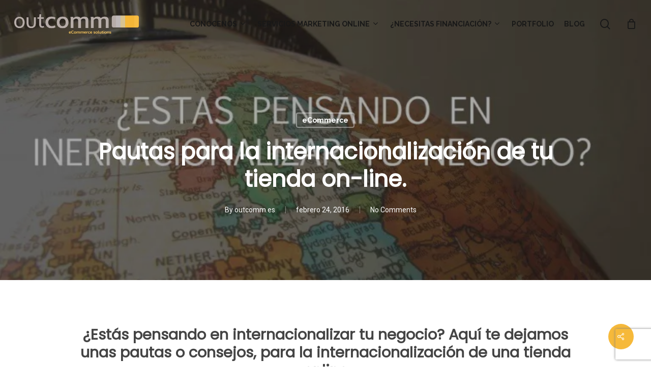

--- FILE ---
content_type: text/html; charset=UTF-8
request_url: https://outcomm.es/pautas-para-la-internacionalizacion-de-una-tienda-online/
body_size: 28276
content:
<!doctype html>
<html lang="es" class="no-js">
<head>
	<meta charset="UTF-8">
	<meta name="viewport" content="width=device-width, initial-scale=1, maximum-scale=1, user-scalable=0"/><meta name='robots' content='index, follow, max-image-preview:large, max-snippet:-1, max-video-preview:-1'/>

	<!-- This site is optimized with the Yoast SEO plugin v22.7 - https://yoast.com/wordpress/plugins/seo/ -->
	<title>Pautas para la internacionalización de una tienda online</title>
	<meta name="description" content="La internacionalización de una tienda online es un proceso que, a menudo, suele resultar complicado. Por ello te damos unos consejos para que sea más fácil."/>
	<link rel="canonical" href="https://outcomm.es/pautas-para-la-internacionalizacion-de-una-tienda-online/"/>
	<meta property="og:locale" content="es_ES"/>
	<meta property="og:type" content="article"/>
	<meta property="og:title" content="Pautas para la internacionalización de una tienda online"/>
	<meta property="og:description" content="La internacionalización de una tienda online es un proceso que, a menudo, suele resultar complicado. Por ello te damos unos consejos para que sea más fácil."/>
	<meta property="og:url" content="https://outcomm.es/pautas-para-la-internacionalizacion-de-una-tienda-online/"/>
	<meta property="og:site_name" content="Outcomm"/>
	<meta property="article:published_time" content="2016-02-24T09:54:34+00:00"/>
	<meta property="article:modified_time" content="2022-03-24T16:06:21+00:00"/>
	<meta property="og:image" content="https://outcomm.es/wp-content/uploads/2016/02/INTERNACIONALIZAR-1024x575-1.webp"/>
	<meta property="og:image:width" content="768"/>
	<meta property="og:image:height" content="431"/>
	<meta property="og:image:type" content="image/webp"/>
	<meta name="author" content="outcomm.es"/>
	<meta name="twitter:card" content="summary_large_image"/>
	<meta name="twitter:label1" content="Escrito por"/>
	<meta name="twitter:data1" content="outcomm.es"/>
	<meta name="twitter:label2" content="Tiempo de lectura"/>
	<meta name="twitter:data2" content="2 minutos"/>
	<script type="application/ld+json" class="yoast-schema-graph">{"@context":"https://schema.org","@graph":[{"@type":"Article","@id":"https://outcomm.es/pautas-para-la-internacionalizacion-de-una-tienda-online/#article","isPartOf":{"@id":"https://outcomm.es/pautas-para-la-internacionalizacion-de-una-tienda-online/"},"author":{"name":"outcomm.es","@id":"https://outcomm.es/#/schema/person/df8d2c28023ee8b57b99215d58db7250"},"headline":"Pautas para la internacionalización de tu tienda on-line.","datePublished":"2016-02-24T09:54:34+00:00","dateModified":"2022-03-24T16:06:21+00:00","mainEntityOfPage":{"@id":"https://outcomm.es/pautas-para-la-internacionalizacion-de-una-tienda-online/"},"wordCount":428,"commentCount":0,"publisher":{"@id":"https://outcomm.es/#organization"},"image":{"@id":"https://outcomm.es/pautas-para-la-internacionalizacion-de-una-tienda-online/#primaryimage"},"thumbnailUrl":"https://outcomm.es/wp-content/uploads/2016/02/INTERNACIONALIZAR-1024x575-1.webp","articleSection":["eCommerce"],"inLanguage":"es","potentialAction":[{"@type":"CommentAction","name":"Comment","target":["https://outcomm.es/pautas-para-la-internacionalizacion-de-una-tienda-online/#respond"]}]},{"@type":"WebPage","@id":"https://outcomm.es/pautas-para-la-internacionalizacion-de-una-tienda-online/","url":"https://outcomm.es/pautas-para-la-internacionalizacion-de-una-tienda-online/","name":"Pautas para la internacionalización de una tienda online","isPartOf":{"@id":"https://outcomm.es/#website"},"primaryImageOfPage":{"@id":"https://outcomm.es/pautas-para-la-internacionalizacion-de-una-tienda-online/#primaryimage"},"image":{"@id":"https://outcomm.es/pautas-para-la-internacionalizacion-de-una-tienda-online/#primaryimage"},"thumbnailUrl":"https://outcomm.es/wp-content/uploads/2016/02/INTERNACIONALIZAR-1024x575-1.webp","datePublished":"2016-02-24T09:54:34+00:00","dateModified":"2022-03-24T16:06:21+00:00","description":"La internacionalización de una tienda online es un proceso que, a menudo, suele resultar complicado. Por ello te damos unos consejos para que sea más fácil.","breadcrumb":{"@id":"https://outcomm.es/pautas-para-la-internacionalizacion-de-una-tienda-online/#breadcrumb"},"inLanguage":"es","potentialAction":[{"@type":"ReadAction","target":["https://outcomm.es/pautas-para-la-internacionalizacion-de-una-tienda-online/"]}]},{"@type":"ImageObject","inLanguage":"es","@id":"https://outcomm.es/pautas-para-la-internacionalizacion-de-una-tienda-online/#primaryimage","url":"https://outcomm.es/wp-content/uploads/2016/02/INTERNACIONALIZAR-1024x575-1.webp","contentUrl":"https://outcomm.es/wp-content/uploads/2016/02/INTERNACIONALIZAR-1024x575-1.webp","width":768,"height":431},{"@type":"BreadcrumbList","@id":"https://outcomm.es/pautas-para-la-internacionalizacion-de-una-tienda-online/#breadcrumb","itemListElement":[{"@type":"ListItem","position":1,"name":"Portada","item":"https://outcomm.es/"},{"@type":"ListItem","position":2,"name":"Pautas para la internacionalización de tu tienda on-line."}]},{"@type":"WebSite","@id":"https://outcomm.es/#website","url":"https://outcomm.es/","name":"Outcomm","description":"Agencia de Marketing Digital en Valencia","publisher":{"@id":"https://outcomm.es/#organization"},"potentialAction":[{"@type":"SearchAction","target":{"@type":"EntryPoint","urlTemplate":"https://outcomm.es/?s={search_term_string}"},"query-input":"required name=search_term_string"}],"inLanguage":"es"},{"@type":"Organization","@id":"https://outcomm.es/#organization","name":"Outcomm","url":"https://outcomm.es/","logo":{"@type":"ImageObject","inLanguage":"es","@id":"https://outcomm.es/#/schema/logo/image/","url":"https://outcomm.es/wp-content/uploads/2022/04/xlogo_outcomm.png.pagespeed.ic_.m2hU-4rMDH.webp","contentUrl":"https://outcomm.es/wp-content/uploads/2022/04/xlogo_outcomm.png.pagespeed.ic_.m2hU-4rMDH.webp","width":300,"height":50,"caption":"Outcomm"},"image":{"@id":"https://outcomm.es/#/schema/logo/image/"}},{"@type":"Person","@id":"https://outcomm.es/#/schema/person/df8d2c28023ee8b57b99215d58db7250","name":"outcomm.es","image":{"@type":"ImageObject","inLanguage":"es","@id":"https://outcomm.es/#/schema/person/image/","url":"https://secure.gravatar.com/avatar/14bcac55cbeb438754a00cf56f2b5a53?s=96&d=mm&r=g","contentUrl":"https://secure.gravatar.com/avatar/14bcac55cbeb438754a00cf56f2b5a53?s=96&d=mm&r=g","caption":"outcomm.es"},"url":"https://outcomm.es/author/outcomm-es/"}]}</script>
	<!-- / Yoast SEO plugin. -->


<link rel='dns-prefetch' href='//fonts.googleapis.com'/>
<link rel="alternate" type="application/rss+xml" title="Outcomm &raquo; Feed" href="https://outcomm.es/feed/"/>
<link rel="alternate" type="application/rss+xml" title="Outcomm &raquo; Feed de los comentarios" href="https://outcomm.es/comments/feed/"/>
<link rel="alternate" type="application/rss+xml" title="Outcomm &raquo; Comentario Pautas para la internacionalización de tu tienda on-line. del feed" href="https://outcomm.es/pautas-para-la-internacionalizacion-de-una-tienda-online/feed/"/>
		<!-- This site uses the Google Analytics by MonsterInsights plugin v9.10.0 - Using Analytics tracking - https://www.monsterinsights.com/ -->
							<script src="//www.googletagmanager.com/gtag/js?id=G-LKRWJGDCPE" data-cfasync="false" data-wpfc-render="false" type="text/javascript" async></script>
			<script data-cfasync="false" data-wpfc-render="false" type="text/javascript">var mi_version='9.10.0';var mi_track_user=true;var mi_no_track_reason='';var MonsterInsightsDefaultLocations={"page_location":"https:\/\/outcomm.es\/pautas-para-la-internacionalizacion-de-una-tienda-online\/"};if(typeof MonsterInsightsPrivacyGuardFilter==='function'){var MonsterInsightsLocations=(typeof MonsterInsightsExcludeQuery==='object')?MonsterInsightsPrivacyGuardFilter(MonsterInsightsExcludeQuery):MonsterInsightsPrivacyGuardFilter(MonsterInsightsDefaultLocations);}else{var MonsterInsightsLocations=(typeof MonsterInsightsExcludeQuery==='object')?MonsterInsightsExcludeQuery:MonsterInsightsDefaultLocations;}var disableStrs=['ga-disable-G-LKRWJGDCPE',];function __gtagTrackerIsOptedOut(){for(var index=0;index<disableStrs.length;index++){if(document.cookie.indexOf(disableStrs[index]+'=true')>-1){return true;}}return false;}if(__gtagTrackerIsOptedOut()){for(var index=0;index<disableStrs.length;index++){window[disableStrs[index]]=true;}}function __gtagTrackerOptout(){for(var index=0;index<disableStrs.length;index++){document.cookie=disableStrs[index]+'=true; expires=Thu, 31 Dec 2099 23:59:59 UTC; path=/';window[disableStrs[index]]=true;}}if('undefined'===typeof gaOptout){function gaOptout(){__gtagTrackerOptout();}}window.dataLayer=window.dataLayer||[];window.MonsterInsightsDualTracker={helpers:{},trackers:{},};if(mi_track_user){function __gtagDataLayer(){dataLayer.push(arguments);}function __gtagTracker(type,name,parameters){if(!parameters){parameters={};}if(parameters.send_to){__gtagDataLayer.apply(null,arguments);return;}if(type==='event'){parameters.send_to=monsterinsights_frontend.v4_id;var hookName=name;if(typeof parameters['event_category']!=='undefined'){hookName=parameters['event_category']+':'+name;}if(typeof MonsterInsightsDualTracker.trackers[hookName]!=='undefined'){MonsterInsightsDualTracker.trackers[hookName](parameters);}else{__gtagDataLayer('event',name,parameters);}}else{__gtagDataLayer.apply(null,arguments);}}__gtagTracker('js',new Date());__gtagTracker('set',{'developer_id.dZGIzZG':true,});if(MonsterInsightsLocations.page_location){__gtagTracker('set',MonsterInsightsLocations);}__gtagTracker('config','G-LKRWJGDCPE',{"forceSSL":"true","link_attribution":"true"});window.gtag=__gtagTracker;(function(){var noopfn=function(){return null;};var newtracker=function(){return new Tracker();};var Tracker=function(){return null;};var p=Tracker.prototype;p.get=noopfn;p.set=noopfn;p.send=function(){var args=Array.prototype.slice.call(arguments);args.unshift('send');__gaTracker.apply(null,args);};var __gaTracker=function(){var len=arguments.length;if(len===0){return;}var f=arguments[len-1];if(typeof f!=='object'||f===null||typeof f.hitCallback!=='function'){if('send'===arguments[0]){var hitConverted,hitObject=false,action;if('event'===arguments[1]){if('undefined'!==typeof arguments[3]){hitObject={'eventAction':arguments[3],'eventCategory':arguments[2],'eventLabel':arguments[4],'value':arguments[5]?arguments[5]:1,}}}if('pageview'===arguments[1]){if('undefined'!==typeof arguments[2]){hitObject={'eventAction':'page_view','page_path':arguments[2],}}}if(typeof arguments[2]==='object'){hitObject=arguments[2];}if(typeof arguments[5]==='object'){Object.assign(hitObject,arguments[5]);}if('undefined'!==typeof arguments[1].hitType){hitObject=arguments[1];if('pageview'===hitObject.hitType){hitObject.eventAction='page_view';}}if(hitObject){action='timing'===arguments[1].hitType?'timing_complete':hitObject.eventAction;hitConverted=mapArgs(hitObject);__gtagTracker('event',action,hitConverted);}}return;}function mapArgs(args){var arg,hit={};var gaMap={'eventCategory':'event_category','eventAction':'event_action','eventLabel':'event_label','eventValue':'event_value','nonInteraction':'non_interaction','timingCategory':'event_category','timingVar':'name','timingValue':'value','timingLabel':'event_label','page':'page_path','location':'page_location','title':'page_title','referrer':'page_referrer',};for(arg in args){if(!(!args.hasOwnProperty(arg)||!gaMap.hasOwnProperty(arg))){hit[gaMap[arg]]=args[arg];}else{hit[arg]=args[arg];}}return hit;}try{f.hitCallback();}catch(ex){}};__gaTracker.create=newtracker;__gaTracker.getByName=newtracker;__gaTracker.getAll=function(){return[];};__gaTracker.remove=noopfn;__gaTracker.loaded=true;window['__gaTracker']=__gaTracker;})();}else{console.log("");(function(){function __gtagTracker(){return null;}window['__gtagTracker']=__gtagTracker;window['gtag']=__gtagTracker;})();}</script>
							<!-- / Google Analytics by MonsterInsights -->
		<style id='sgr_main-css' media='all'>.sgr-main{transform:scale(.895);transform-origin:0 0;clear:both;padding:10px 0 5px 0}p.sgr-infotext{padding-bottom:15px;font-size:85%}.grecaptcha-badge{visibility:visible}</style>
<link rel='stylesheet' id='wp-block-library-css' href='https://outcomm.es/wp-includes/css/dist/block-library/A.style.min.css,qver=6.5.7.pagespeed.cf.gLkW9J2ngS.css' type='text/css' media='all'/>
<style id='classic-theme-styles-inline-css' type='text/css'>.wp-block-button__link{color:#fff;background-color:#32373c;border-radius:9999px;box-shadow:none;text-decoration:none;padding:calc(.667em + 2px) calc(1.333em + 2px);font-size:1.125em}.wp-block-file__button{background:#32373c;color:#fff;text-decoration:none}</style>
<style id='global-styles-inline-css' type='text/css'>body{--wp--preset--color--black:#000;--wp--preset--color--cyan-bluish-gray:#abb8c3;--wp--preset--color--white:#fff;--wp--preset--color--pale-pink:#f78da7;--wp--preset--color--vivid-red:#cf2e2e;--wp--preset--color--luminous-vivid-orange:#ff6900;--wp--preset--color--luminous-vivid-amber:#fcb900;--wp--preset--color--light-green-cyan:#7bdcb5;--wp--preset--color--vivid-green-cyan:#00d084;--wp--preset--color--pale-cyan-blue:#8ed1fc;--wp--preset--color--vivid-cyan-blue:#0693e3;--wp--preset--color--vivid-purple:#9b51e0;--wp--preset--gradient--vivid-cyan-blue-to-vivid-purple:linear-gradient(135deg,rgba(6,147,227,1) 0%,#9b51e0 100%);--wp--preset--gradient--light-green-cyan-to-vivid-green-cyan:linear-gradient(135deg,#7adcb4 0%,#00d082 100%);--wp--preset--gradient--luminous-vivid-amber-to-luminous-vivid-orange:linear-gradient(135deg,rgba(252,185,0,1) 0%,rgba(255,105,0,1) 100%);--wp--preset--gradient--luminous-vivid-orange-to-vivid-red:linear-gradient(135deg,rgba(255,105,0,1) 0%,#cf2e2e 100%);--wp--preset--gradient--very-light-gray-to-cyan-bluish-gray:linear-gradient(135deg,#eee 0%,#a9b8c3 100%);--wp--preset--gradient--cool-to-warm-spectrum:linear-gradient(135deg,#4aeadc 0%,#9778d1 20%,#cf2aba 40%,#ee2c82 60%,#fb6962 80%,#fef84c 100%);--wp--preset--gradient--blush-light-purple:linear-gradient(135deg,#ffceec 0%,#9896f0 100%);--wp--preset--gradient--blush-bordeaux:linear-gradient(135deg,#fecda5 0%,#fe2d2d 50%,#6b003e 100%);--wp--preset--gradient--luminous-dusk:linear-gradient(135deg,#ffcb70 0%,#c751c0 50%,#4158d0 100%);--wp--preset--gradient--pale-ocean:linear-gradient(135deg,#fff5cb 0%,#b6e3d4 50%,#33a7b5 100%);--wp--preset--gradient--electric-grass:linear-gradient(135deg,#caf880 0%,#71ce7e 100%);--wp--preset--gradient--midnight:linear-gradient(135deg,#020381 0%,#2874fc 100%);--wp--preset--font-size--small:13px;--wp--preset--font-size--medium:20px;--wp--preset--font-size--large:36px;--wp--preset--font-size--x-large:42px;--wp--preset--spacing--20:.44rem;--wp--preset--spacing--30:.67rem;--wp--preset--spacing--40:1rem;--wp--preset--spacing--50:1.5rem;--wp--preset--spacing--60:2.25rem;--wp--preset--spacing--70:3.38rem;--wp--preset--spacing--80:5.06rem;--wp--preset--shadow--natural:6px 6px 9px rgba(0,0,0,.2);--wp--preset--shadow--deep:12px 12px 50px rgba(0,0,0,.4);--wp--preset--shadow--sharp:6px 6px 0 rgba(0,0,0,.2);--wp--preset--shadow--outlined:6px 6px 0 -3px rgba(255,255,255,1) , 6px 6px rgba(0,0,0,1);--wp--preset--shadow--crisp:6px 6px 0 rgba(0,0,0,1)}:where(.is-layout-flex){gap:.5em}:where(.is-layout-grid){gap:.5em}body .is-layout-flex{display:flex}body .is-layout-flex{flex-wrap:wrap;align-items:center}body .is-layout-flex>*{margin:0}body .is-layout-grid{display:grid}body .is-layout-grid>*{margin:0}:where(.wp-block-columns.is-layout-flex){gap:2em}:where(.wp-block-columns.is-layout-grid){gap:2em}:where(.wp-block-post-template.is-layout-flex){gap:1.25em}:where(.wp-block-post-template.is-layout-grid){gap:1.25em}.has-black-color{color:var(--wp--preset--color--black)!important}.has-cyan-bluish-gray-color{color:var(--wp--preset--color--cyan-bluish-gray)!important}.has-white-color{color:var(--wp--preset--color--white)!important}.has-pale-pink-color{color:var(--wp--preset--color--pale-pink)!important}.has-vivid-red-color{color:var(--wp--preset--color--vivid-red)!important}.has-luminous-vivid-orange-color{color:var(--wp--preset--color--luminous-vivid-orange)!important}.has-luminous-vivid-amber-color{color:var(--wp--preset--color--luminous-vivid-amber)!important}.has-light-green-cyan-color{color:var(--wp--preset--color--light-green-cyan)!important}.has-vivid-green-cyan-color{color:var(--wp--preset--color--vivid-green-cyan)!important}.has-pale-cyan-blue-color{color:var(--wp--preset--color--pale-cyan-blue)!important}.has-vivid-cyan-blue-color{color:var(--wp--preset--color--vivid-cyan-blue)!important}.has-vivid-purple-color{color:var(--wp--preset--color--vivid-purple)!important}.has-black-background-color{background-color:var(--wp--preset--color--black)!important}.has-cyan-bluish-gray-background-color{background-color:var(--wp--preset--color--cyan-bluish-gray)!important}.has-white-background-color{background-color:var(--wp--preset--color--white)!important}.has-pale-pink-background-color{background-color:var(--wp--preset--color--pale-pink)!important}.has-vivid-red-background-color{background-color:var(--wp--preset--color--vivid-red)!important}.has-luminous-vivid-orange-background-color{background-color:var(--wp--preset--color--luminous-vivid-orange)!important}.has-luminous-vivid-amber-background-color{background-color:var(--wp--preset--color--luminous-vivid-amber)!important}.has-light-green-cyan-background-color{background-color:var(--wp--preset--color--light-green-cyan)!important}.has-vivid-green-cyan-background-color{background-color:var(--wp--preset--color--vivid-green-cyan)!important}.has-pale-cyan-blue-background-color{background-color:var(--wp--preset--color--pale-cyan-blue)!important}.has-vivid-cyan-blue-background-color{background-color:var(--wp--preset--color--vivid-cyan-blue)!important}.has-vivid-purple-background-color{background-color:var(--wp--preset--color--vivid-purple)!important}.has-black-border-color{border-color:var(--wp--preset--color--black)!important}.has-cyan-bluish-gray-border-color{border-color:var(--wp--preset--color--cyan-bluish-gray)!important}.has-white-border-color{border-color:var(--wp--preset--color--white)!important}.has-pale-pink-border-color{border-color:var(--wp--preset--color--pale-pink)!important}.has-vivid-red-border-color{border-color:var(--wp--preset--color--vivid-red)!important}.has-luminous-vivid-orange-border-color{border-color:var(--wp--preset--color--luminous-vivid-orange)!important}.has-luminous-vivid-amber-border-color{border-color:var(--wp--preset--color--luminous-vivid-amber)!important}.has-light-green-cyan-border-color{border-color:var(--wp--preset--color--light-green-cyan)!important}.has-vivid-green-cyan-border-color{border-color:var(--wp--preset--color--vivid-green-cyan)!important}.has-pale-cyan-blue-border-color{border-color:var(--wp--preset--color--pale-cyan-blue)!important}.has-vivid-cyan-blue-border-color{border-color:var(--wp--preset--color--vivid-cyan-blue)!important}.has-vivid-purple-border-color{border-color:var(--wp--preset--color--vivid-purple)!important}.has-vivid-cyan-blue-to-vivid-purple-gradient-background{background:var(--wp--preset--gradient--vivid-cyan-blue-to-vivid-purple)!important}.has-light-green-cyan-to-vivid-green-cyan-gradient-background{background:var(--wp--preset--gradient--light-green-cyan-to-vivid-green-cyan)!important}.has-luminous-vivid-amber-to-luminous-vivid-orange-gradient-background{background:var(--wp--preset--gradient--luminous-vivid-amber-to-luminous-vivid-orange)!important}.has-luminous-vivid-orange-to-vivid-red-gradient-background{background:var(--wp--preset--gradient--luminous-vivid-orange-to-vivid-red)!important}.has-very-light-gray-to-cyan-bluish-gray-gradient-background{background:var(--wp--preset--gradient--very-light-gray-to-cyan-bluish-gray)!important}.has-cool-to-warm-spectrum-gradient-background{background:var(--wp--preset--gradient--cool-to-warm-spectrum)!important}.has-blush-light-purple-gradient-background{background:var(--wp--preset--gradient--blush-light-purple)!important}.has-blush-bordeaux-gradient-background{background:var(--wp--preset--gradient--blush-bordeaux)!important}.has-luminous-dusk-gradient-background{background:var(--wp--preset--gradient--luminous-dusk)!important}.has-pale-ocean-gradient-background{background:var(--wp--preset--gradient--pale-ocean)!important}.has-electric-grass-gradient-background{background:var(--wp--preset--gradient--electric-grass)!important}.has-midnight-gradient-background{background:var(--wp--preset--gradient--midnight)!important}.has-small-font-size{font-size:var(--wp--preset--font-size--small)!important}.has-medium-font-size{font-size:var(--wp--preset--font-size--medium)!important}.has-large-font-size{font-size:var(--wp--preset--font-size--large)!important}.has-x-large-font-size{font-size:var(--wp--preset--font-size--x-large)!important}.wp-block-navigation a:where(:not(.wp-element-button)){color:inherit}:where(.wp-block-post-template.is-layout-flex){gap:1.25em}:where(.wp-block-post-template.is-layout-grid){gap:1.25em}:where(.wp-block-columns.is-layout-flex){gap:2em}:where(.wp-block-columns.is-layout-grid){gap:2em}.wp-block-pullquote{font-size:1.5em;line-height:1.6}</style>
<link rel='stylesheet' id='contact-form-7-css' href='https://outcomm.es/wp-content/plugins/contact-form-7/includes/css/A.styles.css,qver=5.9.4.pagespeed.cf.bkX63Rfd0q.css' type='text/css' media='all'/>
<link rel='stylesheet' id='salient-social-css' href='https://outcomm.es/wp-content/plugins/salient-social/css/A.style.css,qver=1.2.4.pagespeed.cf.g_E__mxZjl.css' type='text/css' media='all'/>
<style id='salient-social-inline-css' type='text/css'>.sharing-default-minimal .nectar-love.loved,body .nectar-social[data-color-override="override"].fixed>a:before,body .nectar-social[data-color-override="override"].fixed .nectar-social-inner a,.sharing-default-minimal .nectar-social[data-color-override="override"] .nectar-social-inner a:hover,.nectar-social.vertical[data-color-override="override"] .nectar-social-inner a:hover{background-color:#f6b93a}.nectar-social.hover .nectar-love.loved,.nectar-social.hover>.nectar-love-button a:hover,.nectar-social[data-color-override="override"].hover>div a:hover,#single-below-header .nectar-social[data-color-override="override"].hover>div a:hover,.nectar-social[data-color-override="override"].hover .share-btn:hover,.sharing-default-minimal .nectar-social[data-color-override="override"] .nectar-social-inner a{border-color:#f6b93a}#single-below-header .nectar-social.hover .nectar-love.loved i,
  #single-below-header .nectar-social.hover[data-color-override="override"] a:hover,
  #single-below-header .nectar-social.hover[data-color-override="override"] a:hover i,
  #single-below-header .nectar-social.hover .nectar-love-button a:hover i,
  .nectar-love:hover i,
  .hover .nectar-love:hover .total_loves,
  .nectar-love.loved i,
  .nectar-social.hover .nectar-love.loved .total_loves,
  .nectar-social.hover .share-btn:hover, 
  .nectar-social[data-color-override="override"].hover .nectar-social-inner a:hover,
  .nectar-social[data-color-override="override"].hover > div:hover span,
  .sharing-default-minimal .nectar-social[data-color-override="override"] .nectar-social-inner a:not(:hover) i,
  .sharing-default-minimal .nectar-social[data-color-override="override"] .nectar-social-inner a:not(:hover) {color:#f6b93a}</style>
<link rel='stylesheet' id='woocommerce-layout-css' href='https://outcomm.es/wp-content/plugins/woocommerce/assets/css/woocommerce-layout.css,qver=8.8.5.pagespeed.ce.J5pB_glKHA.css' type='text/css' media='all'/>
<link rel='stylesheet' id='woocommerce-smallscreen-css' href='https://outcomm.es/wp-content/plugins/woocommerce/assets/css/woocommerce-smallscreen.css,qver=8.8.5.pagespeed.ce.Ke0DlmIngF.css' type='text/css' media='only screen and (max-width: 768px)'/>
<link rel='stylesheet' id='woocommerce-general-css' href='https://outcomm.es/wp-content/plugins/woocommerce/assets/css/woocommerce.css?ver=8.8.5' type='text/css' media='all'/>
<style id='woocommerce-inline-inline-css' type='text/css'>.woocommerce form .form-row .required{visibility:visible}</style>
<style id='wpcf7-redirect-script-frontend-css' media='all'>.popup-template .modal{opacity:0;-webkit-transition:all 250ms ease;-o-transition:all 250ms ease;transition:all 250ms ease}.popup-template .modal.is-open{opacity:1;-webkit-transition:all 250ms ease;-o-transition:all 250ms ease;transition:all 250ms ease}</style>
<link rel='stylesheet' id='woosb-frontend-css' href='https://outcomm.es/wp-content/plugins/woo-product-bundle/assets/css/A.frontend.css,qver=8.0.5.pagespeed.cf.wBKXS8fKAs.css' type='text/css' media='all'/>
<link rel='stylesheet' id='font-awesome-css' href='https://outcomm.es/wp-content/themes/salient/css/A.font-awesome-legacy.min.css,qver=4.7.1.pagespeed.cf.eE43GI24Jh.css' type='text/css' media='all'/>
<style id='font-awesome-inline-css' type='text/css'>[data-font="FontAwesome"]:before{font-family:'FontAwesome'!important;content:attr(data-icon)!important;speak:none!important;font-weight:normal!important;font-variant:normal!important;text-transform:none!important;line-height:1!important;font-style:normal!important;-webkit-font-smoothing:antialiased!important;-moz-osx-font-smoothing:grayscale!important}</style>
<link rel='stylesheet' id='salient-grid-system-css' href='https://outcomm.es/wp-content/themes/salient/css/build/grid-system.css,qver=16.1.3.pagespeed.ce.2Qijpu69qS.css' type='text/css' media='all'/>
<link rel='stylesheet' id='main-styles-css' href='https://outcomm.es/wp-content/themes/salient/css/build/A.style.css,qver=16.1.3.pagespeed.cf.LpEVxfF8CV.css' type='text/css' media='all'/>
<link rel='stylesheet' id='nectar-single-styles-css' href='https://outcomm.es/wp-content/themes/salient/css/build/single.css,qver=16.1.3.pagespeed.ce.-6fwHkhdij.css' type='text/css' media='all'/>
<link rel='stylesheet' id='nectar-cf7-css' href='https://outcomm.es/wp-content/themes/salient/css/build/third-party/cf7.css,qver=16.1.3.pagespeed.ce.ldJayqBlva.css' type='text/css' media='all'/>
<link rel='stylesheet' id='nectar_default_font_open_sans-css' href='https://fonts.googleapis.com/css?family=Open+Sans%3A300%2C400%2C600%2C700&#038;subset=latin%2Clatin-ext' type='text/css' media='all'/>
<link rel='stylesheet' id='responsive-css' href='https://outcomm.es/wp-content/themes/salient/css/build/responsive.css,qver=16.1.3.pagespeed.ce.GGLb8BgPgD.css' type='text/css' media='all'/>
<link rel='stylesheet' id='nectar-product-style-minimal-css' href='https://outcomm.es/wp-content/themes/salient/css/build/third-party/woocommerce/product-style-minimal.css,qver=16.1.3.pagespeed.ce.Q-F38dyWl5.css' type='text/css' media='all'/>
<link rel='stylesheet' id='woocommerce-css' href='https://outcomm.es/wp-content/themes/salient/css/build/woocommerce.css,qver=16.1.3.pagespeed.ce.wtSDI8-t1M.css' type='text/css' media='all'/>
<link rel='stylesheet' id='skin-material-css' href='https://outcomm.es/wp-content/themes/salient/css/build/skin-material.css,qver=16.1.3.pagespeed.ce.9ld-eVsGbJ.css' type='text/css' media='all'/>
<link rel='stylesheet' id='salient-wp-menu-dynamic-css' href='https://outcomm.es/wp-content/uploads/salient/A.menu-dynamic.css,qver=93229.pagespeed.cf.s0S8XUwm9h.css' type='text/css' media='all'/>
<style id='wc-realex-redirect-css' media='all'>iframe#wc_realex_redirect_iframe{border:none;margin:0 auto;overflow-x:auto;overflow-y:hidden}#wc_realex_redirect_iframe_cancel{display:block;width:600px;margin:0 auto;text-align:center}@media screen and (max-width:600px){iframe#wc_realex_redirect_iframe{overflow:auto}#wc_realex_redirect_iframe_cancel{width:100%}}</style>
<link rel='stylesheet' id='yith_ywsbs_frontend-css' href='https://outcomm.es/wp-content/plugins/yith-woocommerce-subscription/assets/css/A.frontend.css,qver=3.5.0.pagespeed.cf.p2QtGVRR39.css' type='text/css' media='all'/>
<link rel='stylesheet' id='yith_wapo_front-css' href='https://outcomm.es/wp-content/plugins/yith-woocommerce-product-add-ons/assets/css/front.css?ver=4.9.2' type='text/css' media='all'/>
<style id='yith_wapo_front-inline-css' type='text/css'>:root{--yith-wapo-required-option-color:#af2323;--yith-wapo-checkbox-style:50%;--yith-wapo-color-swatch-style:2px;--yith-wapo-label-font-size:16px;--yith-wapo-description-font-size:12px;--yith-wapo-color-swatch-size:40px;--yith-wapo-block-padding:0 0 0 0;--yith-wapo-block-background-color:#fff;--yith-wapo-accent-color-color:#03bfac;--yith-wapo-form-border-color-color:#7a7a7a;--yith-wapo-price-box-colors-text:#474747;--yith-wapo-price-box-colors-background:#fff;--yith-wapo-uploads-file-colors-background:#f3f3f3;--yith-wapo-uploads-file-colors-border:#c4c4c4;--yith-wapo-tooltip-colors-text:#fff;--yith-wapo-tooltip-colors-background:#03bfac}</style>
<link rel='stylesheet' id='dashicons-css' href='https://outcomm.es/wp-includes/css/A.dashicons.min.css,qver=6.5.7.pagespeed.cf.DVmAQMtQdn.css' type='text/css' media='all'/>
<style id='dashicons-inline-css' type='text/css'>[data-font="Dashicons"]:before{font-family:'Dashicons'!important;content:attr(data-icon)!important;speak:none!important;font-weight:normal!important;font-variant:normal!important;text-transform:none!important;line-height:1!important;font-style:normal!important;-webkit-font-smoothing:antialiased!important;-moz-osx-font-smoothing:grayscale!important}</style>
<link rel='stylesheet' id='yith-plugin-fw-icon-font-css' href='https://outcomm.es/wp-content/plugins/yith-woocommerce-product-add-ons/plugin-fw/assets/css/A.yith-icon.css,qver=4.5.6.pagespeed.cf.G6N3hxKTnL.css' type='text/css' media='all'/>
<link rel='stylesheet' id='wp-color-picker-css' href='https://outcomm.es/wp-admin/css/color-picker.min.css?ver=6.5.7' type='text/css' media='all'/>
<link rel='stylesheet' id='dynamic-css-css' href='https://outcomm.es/wp-content/themes/salient/css/A.salient-dynamic-styles.css,qver=56866.pagespeed.cf.hLgn7rnX39.css' type='text/css' media='all'/>
<style id='dynamic-css-inline-css' type='text/css'>#page-header-bg[data-post-hs="default_minimal"] .inner-wrap{text-align:center}#page-header-bg[data-post-hs="default_minimal"] .inner-wrap>a,.material #page-header-bg.fullscreen-header .inner-wrap>a{color:#fff;font-weight:600;border:var(--nectar-border-thickness) solid rgba(255,255,255,.4);padding:4px 10px;margin:5px 6px 0 5px;display:inline-block;transition:all .2s ease;-webkit-transition:all .2s ease;font-size:14px;line-height:18px}body.material #page-header-bg.fullscreen-header .inner-wrap>a{margin-bottom:15px}body.material #page-header-bg.fullscreen-header .inner-wrap>a{border:none;padding:6px 10px}body[data-button-style^="rounded"] #page-header-bg[data-post-hs="default_minimal"] .inner-wrap>a,body[data-button-style^="rounded"].material #page-header-bg.fullscreen-header .inner-wrap>a{border-radius:100px}body.single [data-post-hs="default_minimal"] #single-below-header span,body.single .heading-title[data-header-style="default_minimal"] #single-below-header span{line-height:14px}#page-header-bg[data-post-hs="default_minimal"] #single-below-header{text-align:center;position:relative;z-index:100}#page-header-bg[data-post-hs="default_minimal"] #single-below-header span{float:none;display:inline-block}#page-header-bg[data-post-hs="default_minimal"] .inner-wrap>a:hover,#page-header-bg[data-post-hs="default_minimal"] .inner-wrap>a:focus{border-color:transparent}#page-header-bg.fullscreen-header .avatar,#page-header-bg[data-post-hs="default_minimal"] .avatar{border-radius:100%}#page-header-bg.fullscreen-header .meta-author span,#page-header-bg[data-post-hs="default_minimal"] .meta-author span{display:block}#page-header-bg.fullscreen-header .meta-author img{margin-bottom:0;height:50px;width:auto}#page-header-bg[data-post-hs="default_minimal"] .meta-author img{margin-bottom:0;height:40px;width:auto}#page-header-bg[data-post-hs="default_minimal"] .author-section{position:absolute;bottom:30px}#page-header-bg.fullscreen-header .meta-author,#page-header-bg[data-post-hs="default_minimal"] .meta-author{font-size:18px}#page-header-bg.fullscreen-header .author-section .meta-date,#page-header-bg[data-post-hs="default_minimal"] .author-section .meta-date{font-size:12px;color:rgba(255,255,255,.8)}#page-header-bg.fullscreen-header .author-section .meta-date i{font-size:12px}#page-header-bg[data-post-hs="default_minimal"] .author-section .meta-date i{font-size:11px;line-height:14px}#page-header-bg[data-post-hs="default_minimal"] .author-section .avatar-post-info{position:relative;top:-5px}#page-header-bg.fullscreen-header .author-section a,#page-header-bg[data-post-hs="default_minimal"] .author-section a{display:block;margin-bottom:-2px}#page-header-bg[data-post-hs="default_minimal"] .author-section a{font-size:14px;line-height:14px}#page-header-bg.fullscreen-header .author-section a:hover,#page-header-bg[data-post-hs="default_minimal"] .author-section a:hover{color:rgba(255,255,255,.85)!important}#page-header-bg.fullscreen-header .author-section,#page-header-bg[data-post-hs="default_minimal"] .author-section{width:100%;z-index:10;text-align:center}#page-header-bg.fullscreen-header .author-section{margin-top:25px}#page-header-bg.fullscreen-header .author-section span,#page-header-bg[data-post-hs="default_minimal"] .author-section span{padding-left:0;line-height:20px;font-size:20px}#page-header-bg.fullscreen-header .author-section .avatar-post-info,#page-header-bg[data-post-hs="default_minimal"] .author-section .avatar-post-info{margin-left:10px}#page-header-bg.fullscreen-header .author-section .avatar-post-info,#page-header-bg.fullscreen-header .author-section .meta-author,#page-header-bg[data-post-hs="default_minimal"] .author-section .avatar-post-info,#page-header-bg[data-post-hs="default_minimal"] .author-section .meta-author{text-align:left;display:inline-block;top:9px}@media only screen and (min-width:690px) and (max-width:999px){body.single-post #page-header-bg[data-post-hs="default_minimal"]{padding-top:10%;padding-bottom:10%}}@media only screen and (max-width:690px){#ajax-content-wrap #page-header-bg[data-post-hs="default_minimal"] #single-below-header span:not(.rich-snippet-hidden),#ajax-content-wrap .row.heading-title[data-header-style="default_minimal"] .col.section-title span.meta-category{display:inline-block}.container-wrap[data-remove-post-comment-number="0"][data-remove-post-author="0"][data-remove-post-date="0"] .heading-title[data-header-style="default_minimal"] #single-below-header>span,#page-header-bg[data-post-hs="default_minimal"] .span_6[data-remove-post-comment-number="0"][data-remove-post-author="0"][data-remove-post-date="0"] #single-below-header>span{padding:0 8px}.container-wrap[data-remove-post-comment-number="0"][data-remove-post-author="0"][data-remove-post-date="0"] .heading-title[data-header-style="default_minimal"] #single-below-header span,#page-header-bg[data-post-hs="default_minimal"] .span_6[data-remove-post-comment-number="0"][data-remove-post-author="0"][data-remove-post-date="0"] #single-below-header span{font-size:13px;line-height:10px}.material #page-header-bg.fullscreen-header .author-section{margin-top:5px}#page-header-bg.fullscreen-header .author-section{bottom:20px}#page-header-bg.fullscreen-header .author-section .meta-date:not(.updated){margin-top:-4px;display:block}#page-header-bg.fullscreen-header .author-section .avatar-post-info{margin:10px 0 0 0}}#page-header-bg h1,#page-header-bg .subheader,.nectar-box-roll .overlaid-content h1,.nectar-box-roll .overlaid-content .subheader,#page-header-bg #portfolio-nav a i,body .section-title #portfolio-nav a:hover i,.page-header-no-bg h1,.page-header-no-bg span,#page-header-bg #portfolio-nav a i,#page-header-bg span,#page-header-bg #single-below-header a:hover,#page-header-bg #single-below-header a:focus,#page-header-bg.fullscreen-header .author-section a{color:#fff!important}body #page-header-bg .pinterest-share i,body #page-header-bg .facebook-share i,body #page-header-bg .linkedin-share i,body #page-header-bg .twitter-share i,body #page-header-bg .google-plus-share i,body #page-header-bg .icon-salient-heart,body #page-header-bg .icon-salient-heart-2{color:#fff}#page-header-bg[data-post-hs="default_minimal"] .inner-wrap > a:not(:hover){color:#fff;border-color:rgba(255,255,255,.4)}.single #page-header-bg #single-below-header>span{border-color:rgba(255,255,255,.4)}body .section-title #portfolio-nav a:hover i{opacity:.75}.single #page-header-bg .blog-title #single-meta .nectar-social.hover>div a,.single #page-header-bg .blog-title #single-meta>div a,.single #page-header-bg .blog-title #single-meta ul .n-shortcode a,#page-header-bg .blog-title #single-meta .nectar-social.hover .share-btn{border-color:rgba(255,255,255,.4)}.single #page-header-bg .blog-title #single-meta .nectar-social.hover > div a:hover,#page-header-bg .blog-title #single-meta .nectar-social.hover .share-btn:hover,.single #page-header-bg .blog-title #single-meta div > a:hover,.single #page-header-bg .blog-title #single-meta ul .n-shortcode a:hover,.single #page-header-bg .blog-title #single-meta ul li:not(.meta-share-count):hover > a{border-color:rgba(255,255,255,1)}.single #page-header-bg #single-meta div span,.single #page-header-bg #single-meta>div a,.single #page-header-bg #single-meta>div i{color:#fff!important}.single #page-header-bg #single-meta ul .meta-share-count .nectar-social a i{color:rgba(255,255,255,.7)!important}.single #page-header-bg #single-meta ul .meta-share-count .nectar-social a:hover i{color:rgba(255,255,255,1)!important}.no-rgba #header-space{display:none}@media only screen and (max-width:999px){body #header-space[data-header-mobile-fixed="1"]{display:none}#header-outer[data-mobile-fixed="false"]{position:absolute}body:not(.nectar-no-flex-height) #header-space[data-secondary-header-display="full"]:not([data-header-mobile-fixed="false"]){display:block!important;margin-bottom:-50px}#header-space[data-secondary-header-display="full"][data-header-mobile-fixed="false"]{display:none}}@media only screen and (min-width:1000px){#header-space{display:none}.nectar-slider-wrap.first-section,.parallax_slider_outer.first-section,.full-width-content.first-section,.parallax_slider_outer.first-section .swiper-slide .content,.nectar-slider-wrap.first-section .swiper-slide .content,#page-header-bg,.nder-page-header,#page-header-wrap,.full-width-section.first-section{margin-top:0!important}body #page-header-bg,body #page-header-wrap{height:94px}body #search-outer{z-index:100000}#page-header-wrap.fullscreen-header,#page-header-wrap.fullscreen-header #page-header-bg,html:not(.nectar-box-roll-loaded) .nectar-box-roll > #page-header-bg.fullscreen-header,.nectar_fullscreen_zoom_recent_projects,#nectar_fullscreen_rows:not(.afterLoaded) > div{height:100vh}.wpb_row.vc_row-o-full-height.top-level,.wpb_row.vc_row-o-full-height.top-level>.col.span_12{min-height:100vh}#page-header-bg[data-alignment-v="middle"] .span_6 .inner-wrap,#page-header-bg[data-alignment-v="top"] .span_6 .inner-wrap,.blog-archive-header.color-bg .container{padding-top:91px}#page-header-wrap.container #page-header-bg .span_6 .inner-wrap{padding-top:0}.nectar-slider-wrap[data-fullscreen="true"]:not(.loaded),.nectar-slider-wrap[data-fullscreen="true"]:not(.loaded) .swiper-container{height:calc(100vh + 2px)!important}.admin-bar .nectar-slider-wrap[data-fullscreen="true"]:not(.loaded),.admin-bar .nectar-slider-wrap[data-fullscreen="true"]:not(.loaded) .swiper-container{height:calc(100vh - 30px)!important}}@media only screen and (max-width:999px){#page-header-bg[data-alignment-v="middle"]:not(.fullscreen-header) .span_6 .inner-wrap,#page-header-bg[data-alignment-v="top"] .span_6 .inner-wrap,.blog-archive-header.color-bg .container{padding-top:34px}.vc_row.top-level.full-width-section:not(.full-width-ns) > .span_12,#page-header-bg[data-alignment-v="bottom"] .span_6 .inner-wrap{padding-top:24px}}@media only screen and (max-width:690px){.vc_row.top-level.full-width-section:not(.full-width-ns) > .span_12{padding-top:34px}.vc_row.top-level.full-width-content .nectar-recent-posts-single_featured .recent-post-container>.inner-wrap{padding-top:24px}}@media only screen and (max-width:999px){.full-width-ns .nectar-slider-wrap .swiper-slide[data-y-pos="middle"] .content,.full-width-ns .nectar-slider-wrap .swiper-slide[data-y-pos="top"] .content{padding-top:30px}.using-mobile-browser #nectar_fullscreen_rows:not(.afterLoaded):not([data-mobile-disable="on"]) > div{height:calc(100vh - 76px)}.using-mobile-browser .wpb_row.vc_row-o-full-height.top-level,.using-mobile-browser .wpb_row.vc_row-o-full-height.top-level>.col.span_12,[data-permanent-transparent="1"].using-mobile-browser .wpb_row.vc_row-o-full-height.top-level,[data-permanent-transparent="1"].using-mobile-browser .wpb_row.vc_row-o-full-height.top-level>.col.span_12{min-height:calc(100vh - 76px)}html:not(.nectar-box-roll-loaded) .nectar-box-roll > #page-header-bg.fullscreen-header,.nectar_fullscreen_zoom_recent_projects,.nectar-slider-wrap[data-fullscreen="true"]:not(.loaded),.nectar-slider-wrap[data-fullscreen="true"]:not(.loaded) .swiper-container,#nectar_fullscreen_rows:not(.afterLoaded):not([data-mobile-disable="on"]) > div{height:calc(100vh - 1px)}.wpb_row.vc_row-o-full-height.top-level,.wpb_row.vc_row-o-full-height.top-level>.col.span_12{min-height:calc(100vh - 1px)}body[data-transparent-header="false"] #ajax-content-wrap.no-scroll{min-height:calc(100vh - 1px);height:calc(100vh - 1px)}}.post-type-archive-product.woocommerce .container-wrap,.tax-product_cat.woocommerce .container-wrap{background-color:#f6f6f6}.woocommerce.single-product #single-meta{position:relative!important;top:0!important;margin:0;left:8px;height:auto}.woocommerce.single-product #single-meta:after{display:block;content:" ";clear:both;height:1px}.woocommerce ul.products li.product.material,.woocommerce-page ul.products li.product.material{background-color:#fff}.woocommerce ul.products li.product.minimal .product-wrap,.woocommerce ul.products li.product.minimal .background-color-expand,.woocommerce-page ul.products li.product.minimal .product-wrap,.woocommerce-page ul.products li.product.minimal .background-color-expand{background-color:#fff}.screen-reader-text,.nectar-skip-to-content:not(:focus){border:0;clip:rect(1px,1px,1px,1px);clip-path:inset(50%);height:1px;margin:-1px;overflow:hidden;padding:0;position:absolute!important;width:1px;word-wrap:normal!important}.row .col img:not([srcset]){width:auto}.row .col img.img-with-animation.nectar-lazy:not([srcset]){width:100%}</style>
<link rel='stylesheet' id='redux-google-fonts-salient_redux-css' href='https://fonts.googleapis.com/css?family=Raleway%3A400italic%2C700%7CPoppins%7CRoboto&#038;ver=6.5.7' type='text/css' media='all'/>
<script type="text/template" id="tmpl-variation-template">
	<div class="woocommerce-variation-description">{{{ data.variation.variation_description }}}</div>
	<div class="woocommerce-variation-price">{{{ data.variation.price_html }}}</div>
	<div class="woocommerce-variation-availability">{{{ data.variation.availability_html }}}</div>
</script>
<script type="text/template" id="tmpl-unavailable-variation-template">
	<p>Lo siento, este producto no está disponible. Por favor, elige otra combinación.</p>
</script>
<!--n2css--><script type="text/javascript" id="sgr_main-js-extra">//<![CDATA[
var sgr_main={"sgr_site_key":"6LfyziofAAAAALeiOMMAqrTRIV0O5dr77heR0-IM"};
//]]></script>
<script type="text/javascript" id="sgr_main-js">//<![CDATA[
function sgr_2(){console.log('SGR_2 loaded!');let recaptcha=document.getElementsByClassName('sgr-main');for(let i=0;i<recaptcha.length;i++){grecaptcha.render(recaptcha.item(i),{'sitekey':sgr_main.sgr_site_key});}}function sgr_3(){console.log('SGR_3 loaded!');let actionName=window.location.pathname;actionName=actionName.replace(/[^a-zA-Z/]/g,'_');grecaptcha.execute(sgr_main.sgr_site_key,{action:'sgr_'+actionName}).then(function(token){let recaptcha=document.getElementsByClassName('sgr-main');for(let i=0;i<recaptcha.length;i++){recaptcha.item(i).value=token;}});setTimeout(sgr_3,1000*60);}document.addEventListener('DOMContentLoaded',function(event){let sgr_version=document.getElementById('sgr_version');if(sgr_version){console.log('SGR admin loaded!');sgr_version.addEventListener('click',removeKeys);function removeKeys(){let sgr_site_key=document.getElementById('sgr_site_key');let sgr_secret_key=document.getElementById('sgr_secret_key');if(sgr_site_key.value===sgr_main.sgr_site_key){sgr_site_key.value='';sgr_secret_key.value='';}}}});
//]]></script>
<script type="text/javascript" src="https://outcomm.es/wp-content/plugins/google-analytics-for-wordpress/assets/js/frontend-gtag.min.js,qver=9.10.0.pagespeed.jm.V1t6fbKlas.js" id="monsterinsights-frontend-script-js" async="async" data-wp-strategy="async"></script>
<script data-cfasync="false" data-wpfc-render="false" type="text/javascript" id='monsterinsights-frontend-script-js-extra'>//<![CDATA[
var monsterinsights_frontend={"js_events_tracking":"true","download_extensions":"doc,pdf,ppt,zip,xls,docx,pptx,xlsx","inbound_paths":"[{\"path\":\"\\\/go\\\/\",\"label\":\"affiliate\"},{\"path\":\"\\\/recommend\\\/\",\"label\":\"affiliate\"}]","home_url":"https:\/\/outcomm.es","hash_tracking":"false","v4_id":"G-LKRWJGDCPE"};
//]]></script>
<script type="text/javascript" src="https://outcomm.es/wp-includes/js/jquery/jquery.min.js,qver=3.7.1.pagespeed.jm.PoWN7KAtLT.js" id="jquery-core-js"></script>
<script src="https://outcomm.es/wp-includes,_js,_jquery,_jquery-migrate.min.js,qver==3.4.1+wp-content,_plugins,_woocommerce,_assets,_js,_jquery-blockui,_jquery.blockUI.min.js,qver==2.7.0-wc.8.8.5.pagespeed.jc.I89qq4DEgh.js"></script><script>eval(mod_pagespeed_VBSQFfAYzw);</script>
<script>eval(mod_pagespeed_MKlU0_3YYn);</script>
<script type="text/javascript" id="wc-add-to-cart-js-extra">//<![CDATA[
var wc_add_to_cart_params={"ajax_url":"\/wp-admin\/admin-ajax.php","wc_ajax_url":"\/?wc-ajax=%%endpoint%%","i18n_view_cart":"Ver carrito","cart_url":"https:\/\/outcomm.es\/carrito\/","is_cart":"","cart_redirect_after_add":"no"};
//]]></script>
<script type="text/javascript" src="https://outcomm.es/wp-content/plugins/woocommerce/assets/js/frontend/add-to-cart.min.js,qver=8.8.5.pagespeed.ce.5WvIkdR6Bo.js" id="wc-add-to-cart-js" defer="defer" data-wp-strategy="defer"></script>
<script type="text/javascript" id="js-cookie-js" defer="defer" data-wp-strategy="defer">//<![CDATA[
!function(e,t){"object"==typeof exports&&"undefined"!=typeof module?module.exports=t():"function"==typeof define&&define.amd?define(t):(e="undefined"!=typeof globalThis?globalThis:e||self,function(){var n=e.Cookies,o=e.Cookies=t();o.noConflict=function(){return e.Cookies=n,o}}())}(this,function(){"use strict";function e(e){for(var t=1;t<arguments.length;t++){var n=arguments[t];for(var o in n)e[o]=n[o]}return e}return function t(n,o){function r(t,r,i){if("undefined"!=typeof document){"number"==typeof(i=e({},o,i)).expires&&(i.expires=new Date(Date.now()+864e5*i.expires)),i.expires&&(i.expires=i.expires.toUTCString()),t=encodeURIComponent(t).replace(/%(2[346B]|5E|60|7C)/g,decodeURIComponent).replace(/[()]/g,escape);var c="";for(var u in i)i[u]&&(c+="; "+u,!0!==i[u]&&(c+="="+i[u].split(";")[0]));return document.cookie=t+"="+n.write(r,t)+c}}return Object.create({set:r,get:function(e){if("undefined"!=typeof document&&(!arguments.length||e)){for(var t=document.cookie?document.cookie.split("; "):[],o={},r=0;r<t.length;r++){var i=t[r].split("="),c=i.slice(1).join("=");try{var u=decodeURIComponent(i[0]);if(o[u]=n.read(c,u),e===u)break}catch(f){}}return e?o[e]:o}},remove:function(t,n){r(t,"",e({},n,{expires:-1}))},withAttributes:function(n){return t(this.converter,e({},this.attributes,n))},withConverter:function(n){return t(e({},this.converter,n),this.attributes)}},{attributes:{value:Object.freeze(o)},converter:{value:Object.freeze(n)}})}({read:function(e){return'"'===e[0]&&(e=e.slice(1,-1)),e.replace(/(%[\dA-F]{2})+/gi,decodeURIComponent)},write:function(e){return encodeURIComponent(e).replace(/%(2[346BF]|3[AC-F]|40|5[BDE]|60|7[BCD])/g,decodeURIComponent)}},{path:"/"})});
//]]></script>
<script type="text/javascript" id="woocommerce-js-extra">//<![CDATA[
var woocommerce_params={"ajax_url":"\/wp-admin\/admin-ajax.php","wc_ajax_url":"\/?wc-ajax=%%endpoint%%"};
//]]></script>
<script type="text/javascript" src="https://outcomm.es/wp-content/plugins/woocommerce/assets/js/frontend/woocommerce.min.js,qver=8.8.5.pagespeed.ce.bTs9Y98CXp.js" id="woocommerce-js" defer="defer" data-wp-strategy="defer"></script>
<script type="text/javascript" id="WCPAY_ASSETS-js-extra">//<![CDATA[
var wcpayAssets={"url":"https:\/\/outcomm.es\/wp-content\/plugins\/woocommerce-payments\/dist\/"};
//]]></script>
<script type="text/javascript" src="https://outcomm.es/wp-includes/js/underscore.min.js,qver=1.13.4.pagespeed.jm.-wWaxZbynX.js" id="underscore-js"></script>
<script type="text/javascript" id="wp-util-js-extra">//<![CDATA[
var _wpUtilSettings={"ajax":{"url":"\/wp-admin\/admin-ajax.php"}};
//]]></script>
<script type="text/javascript" id="wp-util-js">//<![CDATA[
window.wp=window.wp||{},function(s){var t="undefined"==typeof _wpUtilSettings?{}:_wpUtilSettings;wp.template=_.memoize(function(e){var n,a={evaluate:/<#([\s\S]+?)#>/g,interpolate:/\{\{\{([\s\S]+?)\}\}\}/g,escape:/\{\{([^\}]+?)\}\}(?!\})/g,variable:"data"};return function(t){if(document.getElementById("tmpl-"+e))return(n=n||_.template(s("#tmpl-"+e).html(),a))(t);throw new Error("Template not found: #tmpl-"+e)}}),wp.ajax={settings:t.ajax||{},post:function(t,e){return wp.ajax.send({data:_.isObject(t)?t:_.extend(e||{},{action:t})})},send:function(a,t){var e,n;return _.isObject(a)?t=a:(t=t||{}).data=_.extend(t.data||{},{action:a}),t=_.defaults(t||{},{type:"POST",url:wp.ajax.settings.url,context:this}),(e=(n=s.Deferred(function(n){t.success&&n.done(t.success),t.error&&n.fail(t.error),delete t.success,delete t.error,n.jqXHR=s.ajax(t).done(function(t){var e;"1"!==t&&1!==t||(t={success:!0}),_.isObject(t)&&!_.isUndefined(t.success)?(e=this,n.done(function(){a&&a.data&&"query-attachments"===a.data.action&&n.jqXHR.hasOwnProperty("getResponseHeader")&&n.jqXHR.getResponseHeader("X-WP-Total")?e.totalAttachments=parseInt(n.jqXHR.getResponseHeader("X-WP-Total"),10):e.totalAttachments=0}),n[t.success?"resolveWith":"rejectWith"](this,[t.data])):n.rejectWith(this,[t])}).fail(function(){n.rejectWith(this,arguments)})})).promise()).abort=function(){return n.jqXHR.abort(),this},e}}}(jQuery);
//]]></script>
<script></script><link rel="https://api.w.org/" href="https://outcomm.es/wp-json/"/><link rel="alternate" type="application/json" href="https://outcomm.es/wp-json/wp/v2/posts/17052"/><link rel="EditURI" type="application/rsd+xml" title="RSD" href="https://outcomm.es/xmlrpc.php?rsd"/>
<meta name="generator" content="WordPress 6.5.7"/>
<meta name="generator" content="WooCommerce 8.8.5"/>
<link rel='shortlink' href='https://outcomm.es/?p=17052'/>
<link rel="alternate" type="application/json+oembed" href="https://outcomm.es/wp-json/oembed/1.0/embed?url=https%3A%2F%2Foutcomm.es%2Fpautas-para-la-internacionalizacion-de-una-tienda-online%2F"/>
<link rel="alternate" type="text/xml+oembed" href="https://outcomm.es/wp-json/oembed/1.0/embed?url=https%3A%2F%2Foutcomm.es%2Fpautas-para-la-internacionalizacion-de-una-tienda-online%2F&#038;format=xml"/>
<script type="text/javascript">var root=document.getElementsByTagName("html")[0];root.setAttribute("class","js");</script>	<noscript><style>.woocommerce-product-gallery{opacity:1!important}</style></noscript>
	<style type="text/css">.recentcomments a{display:inline!important;padding:0!important;margin:0!important}</style><meta name="generator" content="Powered by WPBakery Page Builder - drag and drop page builder for WordPress."/>
<link rel="icon" href="https://outcomm.es/wp-content/uploads/2022/04/xcropped-favicon-32x32.png.pagespeed.ic.FHQQrkLBDu.webp" sizes="32x32"/>
<link rel="icon" href="https://outcomm.es/wp-content/uploads/2022/04/xcropped-favicon-192x192.png.pagespeed.ic.E3RN2CSCMe.webp" sizes="192x192"/>
<link rel="apple-touch-icon" href="https://outcomm.es/wp-content/uploads/2022/04/xcropped-favicon-180x180.png.pagespeed.ic.4yb8Yg8AZj.webp"/>
<meta name="msapplication-TileImage" content="https://outcomm.es/wp-content/uploads/2022/04/cropped-favicon-270x270.png"/>
		<style type="text/css" id="wp-custom-css">#header-outer[data-lhe="animated_underline"] .sf-menu .current-menu-ancestor>a .menu-title-text:after,#header-outer[data-lhe="animated_underline"] .sf-menu .current-menu-item>a .menu-title-text:after,#header-outer[data-lhe="animated_underline"] .sf-menu .current_page_item>a .menu-title-text:after{transform:scaleX(0)}#header-outer[data-lhe="animated_underline"] .sf-menu .current-menu-item>a:hover .menu-title-text:after,#header-outer[data-lhe="animated_underline"] .sf-menu .current_page_item>a:hover .menu-title-text:after{transform:scaleX(1)}nav{font-weight:700}#top nav>ul li{font-weight:700}#breadcrumbs{font-weight:700}.Publi{float:left}.Lopd{float:left}.wpcf7-response-output{position:absolute;background-color:#b6aca9;font-size:16px;color:#f9bd3f;text-align:center;border-color:#f9bd3f!important}.main-content>.row>#breadcrumbs.yoast{padding:20px 0;display:none}.container-wrap input[type="text"],.container-wrap input[type="email"],.container-wrap input[type="password"],.container-wrap input[type="tel"],.container-wrap input[type="url"],.container-wrap input[type="search"],.container-wrap input[type="date"],.container-wrap input[type="number"],.container-wrap textarea,.container-wrap select,body>#review_form_wrapper.modal input[type="text"],body>#review_form_wrapper.modal textarea,body>#review_form_wrapper.modal select,body>#review_form_wrapper.modal input[type="email"],.select2-container--default .select2-selection--single,body[data-fancy-form-rcs="1"] .select2-container--default .select2-selection--single,.woocommerce input#coupon_code,.material.woocommerce-page[data-form-style="default"] input#coupon_code,body[data-form-style="minimal"] input[type="text"],body[data-form-style="minimal"] textarea,body[data-form-style="minimal"] input[type="email"],body[data-form-style="minimal"] input[type="password"],body[data-form-style="minimal"] input[type="tel"],body[data-form-style="minimal"] input[type="url"],body[data-form-style="minimal"] input[type="search"],body[data-form-style="minimal"] input[type="date"],body[data-form-style="minimal"] input[type="number"],body[data-form-style="minimal"] select{font-size:14px;background-color:#fff}</style>
		<noscript><style>.wpb_animate_when_almost_visible{opacity:1}</style></noscript></head><body class="post-template-default single single-post postid-17052 single-format-standard theme-salient woocommerce-no-js material wpb-js-composer js-comp-ver-7.1 vc_responsive" data-footer-reveal="false" data-footer-reveal-shadow="none" data-header-format="default" data-body-border="off" data-boxed-style="" data-header-breakpoint="1000" data-dropdown-style="minimal" data-cae="easeOutCubic" data-cad="750" data-megamenu-width="full-width" data-aie="none" data-ls="fancybox" data-apte="standard" data-hhun="0" data-fancy-form-rcs="default" data-form-style="default" data-form-submit="regular" data-is="minimal" data-button-style="slightly_rounded_shadow" data-user-account-button="false" data-flex-cols="true" data-col-gap="default" data-header-inherit-rc="false" data-header-search="true" data-animated-anchors="true" data-ajax-transitions="false" data-full-width-header="true" data-slide-out-widget-area="true" data-slide-out-widget-area-style="slide-out-from-right" data-user-set-ocm="off" data-loading-animation="none" data-bg-header="true" data-responsive="1" data-ext-responsive="true" data-ext-padding="90" data-header-resize="1" data-header-color="light" data-cart="true" data-remove-m-parallax="" data-remove-m-video-bgs="" data-m-animate="0" data-force-header-trans-color="light" data-smooth-scrolling="0" data-permanent-transparent="false">
	
	<script type="text/javascript">(function(window,document){if(navigator.userAgent.match(/(Android|iPod|iPhone|iPad|BlackBerry|IEMobile|Opera Mini)/)){document.body.className+=" using-mobile-browser mobile ";}if(navigator.userAgent.match(/Mac/)&&navigator.maxTouchPoints&&navigator.maxTouchPoints>2){document.body.className+=" using-ios-device ";}if(!("ontouchstart"in window)){var body=document.querySelector("body");var winW=window.innerWidth;var bodyW=body.clientWidth;if(winW>bodyW+4){body.setAttribute("style","--scroll-bar-w: "+(winW-bodyW-4)+"px");}else{body.setAttribute("style","--scroll-bar-w: 0px");}}})(window,document);</script><a href="#ajax-content-wrap" class="nectar-skip-to-content">Skip to main content</a><div class="ocm-effect-wrap"><div class="ocm-effect-wrap-inner">	
	<div id="header-space" data-header-mobile-fixed='1'></div> 
	
		<div id="header-outer" data-has-menu="true" data-has-buttons="yes" data-header-button_style="default" data-using-pr-menu="false" data-mobile-fixed="1" data-ptnm="false" data-lhe="animated_underline" data-user-set-bg="#ffffff" data-format="default" data-permanent-transparent="false" data-megamenu-rt="0" data-remove-fixed="0" data-header-resize="1" data-cart="true" data-transparency-option="" data-box-shadow="large" data-shrink-num="6" data-using-secondary="0" data-using-logo="1" data-logo-height="38" data-m-logo-height="24" data-padding="28" data-full-width="true" data-condense="false" data-transparent-header="true" data-transparent-shadow-helper="false" data-remove-border="true" class="transparent">
		
<div id="search-outer" class="nectar">
	<div id="search">
		<div class="container">
			 <div id="search-box">
				 <div class="inner-wrap">
					 <div class="col span_12">
						  <form role="search" action="https://outcomm.es/" method="GET">
														 <input type="text" name="s" value="" aria-label="Search" placeholder="Search"/>
							 
						<span>Hit enter to search or ESC to close</span>
												</form>
					</div><!--/span_12-->
				</div><!--/inner-wrap-->
			 </div><!--/search-box-->
			 <div id="close"><a href="#"><span class="screen-reader-text">Close Search</span>
				<span class="close-wrap"> <span class="close-line close-line1"></span> <span class="close-line close-line2"></span> </span>				 </a></div>
		 </div><!--/container-->
	</div><!--/search-->
</div><!--/search-outer-->

<header id="top">
	<div class="container">
		<div class="row">
			<div class="col span_3">
								<a id="logo" href="https://outcomm.es" data-supplied-ml-starting-dark="false" data-supplied-ml-starting="true" data-supplied-ml="false">
					<img class="stnd skip-lazy default-logo dark-version" width="1812" height="281" alt="Outcomm" src="https://outcomm.es/wp-content/uploads/2024/03/xOutcomm_logo.png.pagespeed.ic.NyO3LeOamD.webp" srcset="https://outcomm.es/wp-content/uploads/2024/03/xOutcomm_logo.png.pagespeed.ic.NyO3LeOamD.webp 1x, https://outcomm.es/wp-content/uploads/2024/03/xOutcomm_logo.png.pagespeed.ic.NyO3LeOamD.webp 2x"/><img class="starting-logo mobile-only-logo skip-lazy" width="1812" height="281" alt="Outcomm" src="https://outcomm.es/wp-content/uploads/2024/03/xOutcomm_logo.png.pagespeed.ic.NyO3LeOamD.webp"/><img class="starting-logo skip-lazy default-logo" width="1812" height="281" alt="Outcomm" src="https://outcomm.es/wp-content/uploads/2024/03/xOutcomm_logo.png.pagespeed.ic.NyO3LeOamD.webp" srcset="https://outcomm.es/wp-content/uploads/2024/03/xOutcomm_logo.png.pagespeed.ic.NyO3LeOamD.webp 1x, https://outcomm.es/wp-content/uploads/2024/03/xOutcomm_logo.png.pagespeed.ic.NyO3LeOamD.webp 2x"/>				</a>
							</div><!--/span_3-->

			<div class="col span_9 col_last">
									<div class="nectar-mobile-only mobile-header"><div class="inner"></div></div>
									<a class="mobile-search" href="#searchbox"><span class="nectar-icon icon-salient-search" aria-hidden="true"></span><span class="screen-reader-text">search</span></a>
					
						<a id="mobile-cart-link" aria-label="Cart" data-cart-style="dropdown" href="https://outcomm.es/carrito/"><i class="icon-salient-cart"></i><div class="cart-wrap"><span>0 </span></div></a>
															<div class="slide-out-widget-area-toggle mobile-icon slide-out-from-right" data-custom-color="false" data-icon-animation="simple-transform">
						<div> <a href="#sidewidgetarea" role="button" aria-label="Navigation Menu" aria-expanded="false" class="closed">
							<span class="screen-reader-text">Menu</span><span aria-hidden="true"> <i class="lines-button x2"> <i class="lines"></i> </i> </span>
						</a></div>
					</div>
				
									<nav>
													<ul class="sf-menu">
								<li id="menu-item-31509" class="menu-item menu-item-type-post_type menu-item-object-page menu-item-has-children nectar-regular-menu-item megamenu nectar-megamenu-menu-item align-middle width-100 sf-with-ul menu-item-31509"><a href="https://outcomm.es/sobre-nosotros/"><span class="menu-title-text">CONÓCENOS</span><span class="sf-sub-indicator"><i class="fa fa-angle-down icon-in-menu" aria-hidden="true"></i></span></a>
<ul class="sub-menu">
	<li id="menu-item-31510" class="menu-item menu-item-type-post_type menu-item-object-page nectar-regular-menu-item menu-item-31510"><a href="https://outcomm.es/contacto/"><span class="menu-title-text">CONTACTA CON NOSOTROS</span></a></li>
	<li id="menu-item-30150" class="menu-item menu-item-type-post_type menu-item-object-page nectar-regular-menu-item menu-item-30150"><a href="https://outcomm.es/calidad-iso20000/"><span class="menu-title-text">CALIDAD</span></a></li>
</ul>
</li>
<li id="menu-item-35758" class="menu-item menu-item-type-custom menu-item-object-custom menu-item-has-children nectar-regular-menu-item megamenu nectar-megamenu-menu-item align-left width-100 sf-with-ul menu-item-35758"><a href="#"><span class="menu-title-text">SERVICIOS MARKETING ONLINE</span><span class="sf-sub-indicator"><i class="fa fa-angle-down icon-in-menu" aria-hidden="true"></i></span></a>
<ul class="sub-menu">
	<li id="menu-item-35751" class="menu-item menu-item-type-post_type menu-item-object-page nectar-regular-menu-item menu-item-35751"><a href="https://outcomm.es/tipologia-servicios/"><span class="menu-title-text">SERVICIOS</span></a></li>
	<li id="menu-item-31512" class="menu-item menu-item-type-post_type menu-item-object-page menu-item-has-children nectar-regular-menu-item menu-item-31512"><a href="https://outcomm.es/servicios-marketing-online-3/"><span class="menu-title-text">¡HAZTE VER!</span><span class="sf-sub-indicator"><i class="fa fa-angle-right icon-in-menu" aria-hidden="true"></i></span></a>
	<ul class="sub-menu">
		<li id="menu-item-35183" class="menu-item menu-item-type-post_type menu-item-object-page nectar-regular-menu-item menu-item-35183"><a href="https://outcomm.es/marketing-online-para-casas-rurales/"><span class="menu-title-text">MARKETING ONLINE PARA CASAS RURALES</span></a></li>
		<li id="menu-item-35248" class="menu-item menu-item-type-post_type menu-item-object-page nectar-regular-menu-item menu-item-35248"><a href="https://outcomm.es/tienda-online/"><span class="menu-title-text">TIENDA ONLINE</span></a></li>
		<li id="menu-item-35249" class="menu-item menu-item-type-post_type menu-item-object-page nectar-regular-menu-item menu-item-35249"><a href="https://outcomm.es/web-corporativa/"><span class="menu-title-text">WEB CORPORATIVA</span></a></li>
	</ul>
</li>
	<li id="menu-item-31513" class="menu-item menu-item-type-post_type menu-item-object-page menu-item-has-children nectar-regular-menu-item menu-item-31513"><a href="https://outcomm.es/servicios-marketing-online-3/"><span class="menu-title-text">¡DESTACA!</span><span class="sf-sub-indicator"><i class="fa fa-angle-right icon-in-menu" aria-hidden="true"></i></span></a>
	<ul class="sub-menu">
		<li id="menu-item-35199" class="menu-item menu-item-type-post_type menu-item-object-page nectar-regular-menu-item menu-item-35199"><a href="https://outcomm.es/posicionamiento-en-google-seo/"><span class="menu-title-text">POSICIONAMIENTO DE GOOGLE – SEO</span></a></li>
		<li id="menu-item-35205" class="menu-item menu-item-type-post_type menu-item-object-page nectar-regular-menu-item menu-item-35205"><a href="https://outcomm.es/sem/"><span class="menu-title-text">SEM</span></a></li>
		<li id="menu-item-35410" class="menu-item menu-item-type-post_type menu-item-object-page nectar-regular-menu-item menu-item-35410"><a href="https://outcomm.es/social-media-marketing/"><span class="menu-title-text">SOCIAL MEDIA</span></a></li>
		<li id="menu-item-35227" class="menu-item menu-item-type-post_type menu-item-object-page nectar-regular-menu-item menu-item-35227"><a href="https://outcomm.es/mail-marketing/"><span class="menu-title-text">MAIL MARKETING</span></a></li>
	</ul>
</li>
	<li id="menu-item-31514" class="menu-item menu-item-type-post_type menu-item-object-page menu-item-has-children nectar-regular-menu-item menu-item-31514"><a href="https://outcomm.es/servicios-marketing-online-3/"><span class="menu-title-text">¡EXPRÉSATE!</span><span class="sf-sub-indicator"><i class="fa fa-angle-right icon-in-menu" aria-hidden="true"></i></span></a>
	<ul class="sub-menu">
		<li id="menu-item-35241" class="menu-item menu-item-type-post_type menu-item-object-page nectar-regular-menu-item menu-item-35241"><a href="https://outcomm.es/redaccion-de-contenidos/"><span class="menu-title-text">REDACCIÓN DE CONTENIDOS</span></a></li>
		<li id="menu-item-35228" class="menu-item menu-item-type-post_type menu-item-object-page nectar-regular-menu-item menu-item-35228"><a href="https://outcomm.es/videos/"><span class="menu-title-text">VÍDEOS</span></a></li>
		<li id="menu-item-35240" class="menu-item menu-item-type-post_type menu-item-object-page nectar-regular-menu-item menu-item-35240"><a href="https://outcomm.es/canal-de-youtube/"><span class="menu-title-text">CANAL DE YOUTUBE</span></a></li>
	</ul>
</li>
	<li id="menu-item-31515" class="menu-item menu-item-type-post_type menu-item-object-page menu-item-has-children nectar-regular-menu-item menu-item-31515"><a href="https://outcomm.es/servicios-marketing-online-3/"><span class="menu-title-text">¡MEJORA!</span><span class="sf-sub-indicator"><i class="fa fa-angle-right icon-in-menu" aria-hidden="true"></i></span></a>
	<ul class="sub-menu">
		<li id="menu-item-35242" class="menu-item menu-item-type-post_type menu-item-object-page nectar-regular-menu-item menu-item-35242"><a href="https://outcomm.es/analitica-web/"><span class="menu-title-text">ANALÍTICA WEB</span></a></li>
	</ul>
</li>
	<li id="menu-item-31516" class="menu-item menu-item-type-post_type menu-item-object-page menu-item-has-children nectar-regular-menu-item menu-item-31516"><a href="https://outcomm.es/servicios-marketing-online-3/"><span class="menu-title-text">¡EXPÁNDETE!</span><span class="sf-sub-indicator"><i class="fa fa-angle-right icon-in-menu" aria-hidden="true"></i></span></a>
	<ul class="sub-menu">
		<li id="menu-item-35243" class="menu-item menu-item-type-post_type menu-item-object-page nectar-regular-menu-item menu-item-35243"><a href="https://outcomm.es/servicios-marketing-online/"><span class="menu-title-text">SERVICIOS MARKETING ONLINE</span></a></li>
		<li id="menu-item-35525" class="menu-item menu-item-type-post_type menu-item-object-page nectar-regular-menu-item menu-item-35525"><a href="https://outcomm.es/tipologia-servicios/"><span class="menu-title-text">SUSCRÍBETE A NUESTROS SERVICIOS</span></a></li>
	</ul>
</li>
</ul>
</li>
<li id="menu-item-28459" class="menu-item menu-item-type-custom menu-item-object-custom menu-item-has-children nectar-regular-menu-item megamenu nectar-megamenu-menu-item align-middle width-100 sf-with-ul menu-item-28459"><a href="#"><span class="menu-title-text">¿NECESITAS FINANCIACIÓN?</span><span class="sf-sub-indicator"><i class="fa fa-angle-down icon-in-menu" aria-hidden="true"></i></span></a>
<ul class="sub-menu">
	<li id="menu-item-33962" class="menu-item menu-item-type-post_type menu-item-object-page nectar-regular-menu-item menu-item-33962"><a href="https://outcomm.es/kit-digital/"><span class="menu-title-text">KIT DIGITAL</span></a></li>
	<li id="menu-item-35502" class="menu-item menu-item-type-post_type menu-item-object-page nectar-regular-menu-item menu-item-35502"><a href="https://outcomm.es/kit-consulting/"><span class="menu-title-text">KIT CONSULTING</span></a></li>
	<li id="menu-item-33960" class="menu-item menu-item-type-post_type menu-item-object-page nectar-regular-menu-item menu-item-33960"><a href="https://outcomm.es/xpande-digital/"><span class="menu-title-text">XPANDE DIGITAL</span></a></li>
	<li id="menu-item-33961" class="menu-item menu-item-type-post_type menu-item-object-page nectar-regular-menu-item menu-item-33961"><a href="https://outcomm.es/pyme-digital/"><span class="menu-title-text">PYME DIGITAL</span></a></li>
	<li id="menu-item-35108" class="menu-item menu-item-type-post_type menu-item-object-page nectar-regular-menu-item menu-item-35108"><a href="https://outcomm.es/pyme-cibersegura/"><span class="menu-title-text">PYME CIBERSEGURA 2025</span></a></li>
	<li id="menu-item-33572" class="menu-item menu-item-type-post_type menu-item-object-page nectar-regular-menu-item menu-item-33572"><a href="https://outcomm.es/subvenciones-cerradas/"><span class="menu-title-text">SUBVENCIONES CERRADAS</span></a></li>
</ul>
</li>
<li id="menu-item-28460" class="menu-item menu-item-type-custom menu-item-object-custom nectar-regular-menu-item menu-item-28460"><a href="https://outcomm.es/portfolio/"><span class="menu-title-text">PORTFOLIO</span></a></li>
<li id="menu-item-28461" class="menu-item menu-item-type-custom menu-item-object-custom nectar-regular-menu-item menu-item-28461"><a href="https://outcomm.es/blog/"><span class="menu-title-text">BLOG</span></a></li>
							</ul>
													<ul class="buttons sf-menu" data-user-set-ocm="off">

								<li id="search-btn"><div><a href="#searchbox"><span class="icon-salient-search" aria-hidden="true"></span><span class="screen-reader-text">search</span></a></div> </li><li class="nectar-woo-cart">
			<div class="cart-outer" data-user-set-ocm="off" data-cart-style="dropdown">
				<div class="cart-menu-wrap">
					<div class="cart-menu">
						<a class="cart-contents" href="https://outcomm.es/carrito/"><div class="cart-icon-wrap"><i class="icon-salient-cart" aria-hidden="true"></i> <div class="cart-wrap"><span>0 </span></div> </div></a>
					</div>
				</div>

									<div class="cart-notification">
						<span class="item-name"></span> was successfully added to your cart.					</div>
				
				<div class="widget woocommerce widget_shopping_cart"><div class="widget_shopping_cart_content"></div></div>
			</div>

			</li>
							</ul>
						
					</nav>

					
				</div><!--/span_9-->

				
			</div><!--/row-->
					</div><!--/container-->
	</header>		
	</div>
		<div id="ajax-content-wrap">
<div id="page-header-wrap" data-animate-in-effect="none" data-midnight="light" class="" style="height: 550px;"><div id="page-header-bg" class="not-loaded  hentry" data-post-hs="default_minimal" data-padding-amt="normal" data-animate-in-effect="none" data-midnight="light" data-text-effect="" data-bg-pos="center" data-alignment="left" data-alignment-v="middle" data-parallax="0" data-height="550" style="height:550px;">					<div class="page-header-bg-image-wrap" id="nectar-page-header-p-wrap" data-parallax-speed="fast">
						<div class="page-header-bg-image" style="background-image:url(https://outcomm.es/wp-content/uploads/2016/02/xINTERNACIONALIZAR-1024x575-1.webp.pagespeed.ic.hOx-xiMeKo.webp)"></div>
					</div> 
				<div class="container"><img loading="lazy" class="hidden-social-img" src="https://outcomm.es/wp-content/uploads/2016/02/xINTERNACIONALIZAR-1024x575-1.webp.pagespeed.ic.hOx-xiMeKo.webp" alt="Pautas para la internacionalización de tu tienda on-line." style="display: none;"/>
					<div class="row">
						<div class="col span_6 section-title blog-title" data-remove-post-date="0" data-remove-post-author="0" data-remove-post-comment-number="0">
							<div class="inner-wrap">

								<a class="ecommerce" href="https://outcomm.es/category/ecommerce/">eCommerce</a>
								<h1 class="entry-title">Pautas para la internacionalización de tu tienda on-line.</h1>

								

																	<div id="single-below-header" data-hide-on-mobile="false">
										<span class="meta-author vcard author"><span class="fn"><span class="author-leading">By</span> <a href="https://outcomm.es/author/outcomm-es/" title="Entradas de outcomm.es" rel="author">outcomm.es</a></span></span><span class="meta-date date published">febrero 24, 2016</span><span class="meta-date date updated rich-snippet-hidden">marzo 24th, 2022</span><span class="meta-comment-count"><a href="https://outcomm.es/pautas-para-la-internacionalizacion-de-una-tienda-online/#respond">No Comments</a></span>									</div><!--/single-below-header-->
						
											</div>

				</div><!--/section-title-->
							</div><!--/row-->

			


			</div>
</div>

</div>

<div class="container-wrap no-sidebar" data-midnight="dark" data-remove-post-date="0" data-remove-post-author="0" data-remove-post-comment-number="0">
	<div class="container main-content">

		
		<div class="row">

			<p id="breadcrumbs" class="yoast"><span><span><a href="https://outcomm.es/">Portada</a></span> » <span class="breadcrumb_last" aria-current="page">Pautas para la internacionalización de tu tienda on-line.</span></span></p>
			<div class="post-area col  span_12 col_last" role="main">

			
<article id="post-17052" class="post-17052 post type-post status-publish format-standard has-post-thumbnail category-ecommerce">
  
  <div class="inner-wrap">

		<div class="post-content" data-hide-featured-media="0">
      
        <div class="content-inner"><h2 style="text-align: center;">¿Estás pensando en internacionalizar tu negocio? Aquí te dejamos unas pautas o consejos, para la internacionalización de una tienda online</h2>
<h1></h1>
<h1 style="text-align: center;"><img fetchpriority="high" decoding="async" class="wp-image-17054 alignleft" src="https://outcomm.es/wp-content/uploads/2022/02/internacional.jpg" alt="internacional" width="315" height="227"></h1>
<p>El proceso de internacionalización de una tienda online es costoso y requiere un análisis importante. La plataforma de eCommerce es una buena herramienta para hacerlo ya que nos permite ahorrar costes y obtener unos resultados más eficientes y eficaces.</p>
<p>&nbsp;</p>
<p>&nbsp;</p>
<p>&nbsp;</p>
<p>&nbsp;</p>
<p>&nbsp;</p>
<p style="text-align: left;"><strong>¿Qué pautas debo seguir para la internacionalización de una tienda online?</strong></p>
<ul>
<li style="text-align: justify;">En primer lugar, es importante introducir en la <u>estrategia</u> global de la empresa la de internacionalizarse, así como definir el país donde nos gustaría dirigirnos siempre que dispongamos de los recursos tanto económicos como materiales y personales.</li>
</ul>
<ul style="text-align: justify;">
<li style="text-align: justify;">Una vez decidido el país al que nos dirigiremos es imprescindible analizar los factores Políticos, Económicos, Socio-culturales, Tecnológicos, Ecológicos y Legales (<u>análisis PESTEL</u>) del país al que nos dirigimos, para saber dónde se encuentran nuestras amenazas y las oportunidades y poder definir de una forma clara la estrategia de internacionalización diferente para cada país de destino.</li>
</ul>
<ul style="text-align: justify;">
<li>Además es conveniente indagar en aspectos referentes a <u>logística y marketing</u> o comerciales ya que se debe adaptar a cada país el aspecto que presenta la página web o la tienda on-line ya que pueden existir palabras o colores tabú; también es importante <u>traducir</u> correctamente todos los términos.</li>
</ul>
<ul style="text-align: justify;">
<li style="text-align: justify;">Estudiar el posicionamiento SEO y las palabras clave en el país es importante para que los usuarios nos encuentren fácilmente.</li>
</ul>
<ul style="text-align: justify;">
<li style="text-align: justify;">Puede resultar interesante comenzar por una <u>única gama de productos</u> para testear el mercado y probar la aceptación.</li>
</ul>
<ul style="text-align: justify;">
<li style="text-align: justify;">Los <u>métodos de pago</u> también deben de adaptarse a cada país, así como intentar optimizar los plazos de envío y las formas de devolución en caso de ser necesario.</li>
</ul>
<ul style="text-align: justify;">
<li style="text-align: justify;">Para medir si hemos acertado en el mercado al que nos hemos trasladado es conveniente analizar la <u>tasa de conversión,</u> y demás análisis necesarios para la medición de resultados.</li>
</ul>
<ul>
<li style="text-align: justify;">Un aspecto muy importante es tener una <u>buena atención al cliente</u>, por lo que se deben tener profesionales capaces de responder a las peticiones de los clientes en su idioma o uno que sean capaces de entender, como podría ser el inglés que está muy extendido.</li>
</ul>
<p>&nbsp;</p>
<p>Estos son algunos consejos para la correcta internacionalización de una tienda online que nos ayudan a realizarla con éxito.</p>
</div>        
      </div><!--/post-content-->
      
    </div><!--/inner-wrap-->
    
</article>
<div id="author-bio" class="" data-has-tags="false">

	<div class="span_12">

	<img alt='outcomm.es' src='https://secure.gravatar.com/avatar/14bcac55cbeb438754a00cf56f2b5a53?s=80&#038;d=mm&#038;r=g' srcset='https://secure.gravatar.com/avatar/14bcac55cbeb438754a00cf56f2b5a53?s=160&#038;d=mm&#038;r=g 2x' class='avatar avatar-80 photo' height='80' width='80' loading='lazy' decoding='async'/>	<div id="author-info">

	  <h3 class="nectar-link-underline-effect nectar-author-info-title"><span></span>

		<a href="https://outcomm.es/author/outcomm-es/">outcomm.es</a>		</h3>
	  <p></p>

	</div>

	
	<div class="clear"></div>

	</div><!--/span_12-->

</div><!--/author-bio-->

		</div><!--/post-area-->

			
		</div><!--/row-->

		<div class="row">

			<div data-post-header-style="default_minimal" class="blog_next_prev_buttons vc_row-fluid wpb_row full-width-content standard_section" data-style="fullwidth_next_prev" data-midnight="light"><ul class="controls"><li class="previous-post "><div class="post-bg-img" style="background-image:url(https://outcomm.es/wp-content/uploads/2016/02/xBITLY-1024x575-1.webp.pagespeed.ic.pwHCt150hZ.webp)"></div><a href="https://outcomm.es/bitly-para-acortar-enlaces/" aria-label="Bitly, la herramienta para acortar enlaces"></a><h3><span>Previous Post</span><span class="text">Bitly, la herramienta para acortar enlaces
						 <svg class="next-arrow" aria-hidden="true" xmlns="http://www.w3.org/2000/svg" xmlns:xlink="http://www.w3.org/1999/xlink" viewBox="0 0 39 12"><line class="top" x1="23" y1="-0.5" x2="29.5" y2="6.5" stroke="#ffffff;"></line><line class="bottom" x1="23" y1="12.5" x2="29.5" y2="5.5" stroke="#ffffff;"></line></svg><span class="line"></span></span></h3></li><li class="next-post "><div class="post-bg-img" style="background-image:url(https://outcomm.es/wp-content/uploads/2016/02/xCANARIAS-1.jpg.pagespeed.ic.rhP3jvvPIe.webp)"></div><a href="https://outcomm.es/17584-2/" aria-label="La exención fiscal en eCommerce aumenta en Canarias"></a><h3><span>Next Post</span><span class="text">La exención fiscal en eCommerce aumenta en Canarias
						 <svg class="next-arrow" aria-hidden="true" xmlns="http://www.w3.org/2000/svg" xmlns:xlink="http://www.w3.org/1999/xlink" viewBox="0 0 39 12"><line class="top" x1="23" y1="-0.5" x2="29.5" y2="6.5" stroke="#ffffff;"></line><line class="bottom" x1="23" y1="12.5" x2="29.5" y2="5.5" stroke="#ffffff;"></line></svg><span class="line"></span></span></h3></li></ul>
			 </div>

			 
			<div class="comments-section" data-author-bio="true">
				
<div class="comment-wrap " data-midnight="dark" data-comments-open="true">


			<!-- If comments are open, but there are no comments. -->

	 

	<div id="respond" class="comment-respond">
		<h3 id="reply-title" class="comment-reply-title">Leave a Reply <small><a rel="nofollow" id="cancel-comment-reply-link" href="/pautas-para-la-internacionalizacion-de-una-tienda-online/#respond" style="display:none;">Cancel Reply</a></small></h3><form action="https://outcomm.es/wp-comments-post.php" method="post" id="commentform" class="comment-form"><div class="row"><div class="col span_12"><textarea id="comment" name="comment" cols="45" rows="8" aria-required="true"></textarea></div></div><div class="row"> <div class="col span_4"><label for="author">Name <span class="required">*</span></label> <input id="author" name="author" type="text" value="" size="30"/></div>
<div class="col span_4"><label for="email">Email <span class="required">*</span></label><input id="email" name="email" type="text" value="" size="30"/></div>
<div class="col span_4 col_last"><label for="url">Website</label><input id="url" name="url" type="text" value="" size="30"/></div></div>
<p class="comment-form-cookies-consent"><input id="wp-comment-cookies-consent" name="wp-comment-cookies-consent" type="checkbox" value="yes"/><label for="wp-comment-cookies-consent">Save my name, email, and website in this browser for the next time I comment.</label></p>
<input type="hidden" name="g-recaptcha-response" class="sgr-main"><p class="form-submit"><input name="submit" type="submit" id="submit" class="submit" value="Submit Comment"/> <input type='hidden' name='comment_post_ID' value='17052' id='comment_post_ID'/>
<input type='hidden' name='comment_parent' id='comment_parent' value='0'/>
</p></form>	</div><!-- #respond -->
	
</div>			</div>

		</div><!--/row-->

	</div><!--/container main-content-->
	</div><!--/container-wrap-->

<div class="nectar-social fixed" data-position="" data-rm-love="0" data-color-override="override"><a href="#"><i class="icon-default-style steadysets-icon-share"></i></a><div class="nectar-social-inner"><a class='facebook-share nectar-sharing' href='#' title='Share this'> <i class='fa fa-facebook'></i> <span class='social-text'>Share</span> </a><a class='twitter-share nectar-sharing' href='#' title='Tweet this'> <i class='fa fa-twitter'></i> <span class='social-text'>Tweet</span> </a><a class='linkedin-share nectar-sharing' href='#' title='Share this'> <i class='fa fa-linkedin'></i> <span class='social-text'>Share</span> </a><a class='pinterest-share nectar-sharing' href='#' title='Pin this'> <i class='fa fa-pinterest'></i> <span class='social-text'>Pin</span> </a></div></div>
<div id="footer-outer" data-midnight="light" data-cols="3" data-custom-color="false" data-disable-copyright="false" data-matching-section-color="true" data-copyright-line="false" data-using-bg-img="false" data-bg-img-overlay="0.8" data-full-width="false" data-using-widget-area="true" data-link-hover="default">
	
		
	<div id="footer-widgets" data-has-widgets="true" data-cols="3">
		
		<div class="container">
			
						
			<div class="row">
				
								
				<div class="col span_4">
					<div id="block-11" class="widget widget_block"><h3 class="has-text-align-center" style="color:white">¿Dónde estamos?</h3></div><div id="block-7" class="widget widget_block widget_media_image">
<figure class="wp-block-image size-full"><img loading="lazy" decoding="async" width="300" height="50" src="https://outcomm.es/wp-content/uploads/2022/04/xlogo_outcomm.png,Mic_.m2hU-4rMDH.webp.pagespeed.ce.m2hU-4rMDH.webp" alt="" class="wp-image-30362"/><figcaption class="wp-element-caption">Av. de Peris y Valero, 135, Ensanche, 46005 Valencia</figcaption></figure>
</div><div id="block-2" class="widget widget_block widget_text">
<p class="has-text-align-left">902 090 350 / 963 517 434 - <a href="mailto:hola@outcomm.es">hola@outcomm.es</a></p>
</div><div id="block-13" class="widget widget_block">
<div class="wp-block-buttons is-layout-flex wp-block-buttons-is-layout-flex">
<div class="wp-block-button is-style-fill"><a class="wp-block-button__link has-white-color has-luminous-vivid-amber-background-color has-text-color has-background" href="https://outcomm.es/contacto/" style="border-radius:35px">Contacto</a></div>
</div>
</div>					</div>
					
											
						<div class="col span_4">
							<div id="block-10" class="widget widget_block"><h3 class="has-text-align-center" style="color:white">¡Síguenos en nuestras redes!</h3></div><div id="block-3" class="widget widget_block">
<ul class="wp-block-social-links aligncenter is-content-justification-center is-layout-flex wp-container-core-social-links-is-layout-1 wp-block-social-links-is-layout-flex"><li class="wp-social-link wp-social-link-facebook  wp-block-social-link"><a href="https://www.facebook.com/OutcommSolucionesEbusiness/" class="wp-block-social-link-anchor"><svg width="24" height="24" viewBox="0 0 24 24" version="1.1" xmlns="http://www.w3.org/2000/svg" aria-hidden="true" focusable="false"><path d="M12 2C6.5 2 2 6.5 2 12c0 5 3.7 9.1 8.4 9.9v-7H7.9V12h2.5V9.8c0-2.5 1.5-3.9 3.8-3.9 1.1 0 2.2.2 2.2.2v2.5h-1.3c-1.2 0-1.6.8-1.6 1.6V12h2.8l-.4 2.9h-2.3v7C18.3 21.1 22 17 22 12c0-5.5-4.5-10-10-10z"></path></svg><span class="wp-block-social-link-label screen-reader-text">Facebook</span></a></li>

<li class="wp-social-link wp-social-link-twitter  wp-block-social-link"><a href="https://twitter.com/Outcomm_" class="wp-block-social-link-anchor"><svg width="24" height="24" viewBox="0 0 24 24" version="1.1" xmlns="http://www.w3.org/2000/svg" aria-hidden="true" focusable="false"><path d="M22.23,5.924c-0.736,0.326-1.527,0.547-2.357,0.646c0.847-0.508,1.498-1.312,1.804-2.27 c-0.793,0.47-1.671,0.812-2.606,0.996C18.324,4.498,17.257,4,16.077,4c-2.266,0-4.103,1.837-4.103,4.103 c0,0.322,0.036,0.635,0.106,0.935C8.67,8.867,5.647,7.234,3.623,4.751C3.27,5.357,3.067,6.062,3.067,6.814 c0,1.424,0.724,2.679,1.825,3.415c-0.673-0.021-1.305-0.206-1.859-0.513c0,0.017,0,0.034,0,0.052c0,1.988,1.414,3.647,3.292,4.023 c-0.344,0.094-0.707,0.144-1.081,0.144c-0.264,0-0.521-0.026-0.772-0.074c0.522,1.63,2.038,2.816,3.833,2.85 c-1.404,1.1-3.174,1.756-5.096,1.756c-0.331,0-0.658-0.019-0.979-0.057c1.816,1.164,3.973,1.843,6.29,1.843 c7.547,0,11.675-6.252,11.675-11.675c0-0.178-0.004-0.355-0.012-0.531C20.985,7.47,21.68,6.747,22.23,5.924z"></path></svg><span class="wp-block-social-link-label screen-reader-text">Twitter</span></a></li>

<li class="wp-social-link wp-social-link-google  wp-block-social-link"><a href="https://plus.google.com/+OutcommSolucioneseBusiness" class="wp-block-social-link-anchor"><svg width="24" height="24" viewBox="0 0 24 24" version="1.1" xmlns="http://www.w3.org/2000/svg" aria-hidden="true" focusable="false"><path d="M12.02,10.18v3.72v0.01h5.51c-0.26,1.57-1.67,4.22-5.5,4.22c-3.31,0-6.01-2.75-6.01-6.12s2.7-6.12,6.01-6.12 c1.87,0,3.13,0.8,3.85,1.48l2.84-2.76C16.99,2.99,14.73,2,12.03,2c-5.52,0-10,4.48-10,10s4.48,10,10,10c5.77,0,9.6-4.06,9.6-9.77 c0-0.83-0.11-1.42-0.25-2.05H12.02z"></path></svg><span class="wp-block-social-link-label screen-reader-text">Google</span></a></li>

<li class="wp-social-link wp-social-link-linkedin  wp-block-social-link"><a href="https://es.linkedin.com/company/outcomm-soluciones-ebusiness" class="wp-block-social-link-anchor"><svg width="24" height="24" viewBox="0 0 24 24" version="1.1" xmlns="http://www.w3.org/2000/svg" aria-hidden="true" focusable="false"><path d="M19.7,3H4.3C3.582,3,3,3.582,3,4.3v15.4C3,20.418,3.582,21,4.3,21h15.4c0.718,0,1.3-0.582,1.3-1.3V4.3 C21,3.582,20.418,3,19.7,3z M8.339,18.338H5.667v-8.59h2.672V18.338z M7.004,8.574c-0.857,0-1.549-0.694-1.549-1.548 c0-0.855,0.691-1.548,1.549-1.548c0.854,0,1.547,0.694,1.547,1.548C8.551,7.881,7.858,8.574,7.004,8.574z M18.339,18.338h-2.669 v-4.177c0-0.996-0.017-2.278-1.387-2.278c-1.389,0-1.601,1.086-1.601,2.206v4.249h-2.667v-8.59h2.559v1.174h0.037 c0.356-0.675,1.227-1.387,2.526-1.387c2.703,0,3.203,1.779,3.203,4.092V18.338z"></path></svg><span class="wp-block-social-link-label screen-reader-text">LinkedIn</span></a></li>

<li class="wp-social-link wp-social-link-instagram  wp-block-social-link"><a href="https://www.instagram.com/outcomm_/?hl=es" class="wp-block-social-link-anchor"><svg width="24" height="24" viewBox="0 0 24 24" version="1.1" xmlns="http://www.w3.org/2000/svg" aria-hidden="true" focusable="false"><path d="M12,4.622c2.403,0,2.688,0.009,3.637,0.052c0.877,0.04,1.354,0.187,1.671,0.31c0.42,0.163,0.72,0.358,1.035,0.673 c0.315,0.315,0.51,0.615,0.673,1.035c0.123,0.317,0.27,0.794,0.31,1.671c0.043,0.949,0.052,1.234,0.052,3.637 s-0.009,2.688-0.052,3.637c-0.04,0.877-0.187,1.354-0.31,1.671c-0.163,0.42-0.358,0.72-0.673,1.035 c-0.315,0.315-0.615,0.51-1.035,0.673c-0.317,0.123-0.794,0.27-1.671,0.31c-0.949,0.043-1.233,0.052-3.637,0.052 s-2.688-0.009-3.637-0.052c-0.877-0.04-1.354-0.187-1.671-0.31c-0.42-0.163-0.72-0.358-1.035-0.673 c-0.315-0.315-0.51-0.615-0.673-1.035c-0.123-0.317-0.27-0.794-0.31-1.671C4.631,14.688,4.622,14.403,4.622,12 s0.009-2.688,0.052-3.637c0.04-0.877,0.187-1.354,0.31-1.671c0.163-0.42,0.358-0.72,0.673-1.035 c0.315-0.315,0.615-0.51,1.035-0.673c0.317-0.123,0.794-0.27,1.671-0.31C9.312,4.631,9.597,4.622,12,4.622 M12,3 C9.556,3,9.249,3.01,8.289,3.054C7.331,3.098,6.677,3.25,6.105,3.472C5.513,3.702,5.011,4.01,4.511,4.511 c-0.5,0.5-0.808,1.002-1.038,1.594C3.25,6.677,3.098,7.331,3.054,8.289C3.01,9.249,3,9.556,3,12c0,2.444,0.01,2.751,0.054,3.711 c0.044,0.958,0.196,1.612,0.418,2.185c0.23,0.592,0.538,1.094,1.038,1.594c0.5,0.5,1.002,0.808,1.594,1.038 c0.572,0.222,1.227,0.375,2.185,0.418C9.249,20.99,9.556,21,12,21s2.751-0.01,3.711-0.054c0.958-0.044,1.612-0.196,2.185-0.418 c0.592-0.23,1.094-0.538,1.594-1.038c0.5-0.5,0.808-1.002,1.038-1.594c0.222-0.572,0.375-1.227,0.418-2.185 C20.99,14.751,21,14.444,21,12s-0.01-2.751-0.054-3.711c-0.044-0.958-0.196-1.612-0.418-2.185c-0.23-0.592-0.538-1.094-1.038-1.594 c-0.5-0.5-1.002-0.808-1.594-1.038c-0.572-0.222-1.227-0.375-2.185-0.418C14.751,3.01,14.444,3,12,3L12,3z M12,7.378 c-2.552,0-4.622,2.069-4.622,4.622S9.448,16.622,12,16.622s4.622-2.069,4.622-4.622S14.552,7.378,12,7.378z M12,15 c-1.657,0-3-1.343-3-3s1.343-3,3-3s3,1.343,3,3S13.657,15,12,15z M16.804,6.116c-0.596,0-1.08,0.484-1.08,1.08 s0.484,1.08,1.08,1.08c0.596,0,1.08-0.484,1.08-1.08S17.401,6.116,16.804,6.116z"></path></svg><span class="wp-block-social-link-label screen-reader-text">Instagram</span></a></li></ul>
</div>								
							</div>
							
												
						
													<div class="col span_4">
								<div id="block-12" class="widget widget_block"><h3 class="has-text-align-center" style="color:white">Textos legales</h3></div><div id="block-5" class="widget widget_block widget_text">
<p class="has-text-align-center"><a href="https://outcomm.es/politica-de-cookies/">Política de Cookies</a></p>
</div><div id="block-6" class="widget widget_block widget_text">
<p class="has-text-align-center"><a href="https://outcomm.es/politica-de-privacidad-2/">Política de privacidad</a></p>
</div><div id="block-14" class="widget widget_block widget_text">
<p class="has-text-align-center"><a href="https://outcomm.es/aviso-legal-2">Aviso Legal</a></p>
</div>									
								</div>
														
															
							</div>
													</div><!--/container-->
					</div><!--/footer-widgets-->
					
					
  <div class="row" id="copyright" data-layout="default">
	
	<div class="container">
	   
				<div class="col span_5">
		   
			<p>&copy; 2026 Outcomm. </p>
		</div><!--/span_5-->
			   
	  <div class="col span_7 col_last">
      <ul class="social">
              </ul>
	  </div><!--/span_7-->
    
	  	
	</div><!--/container-->
  </div><!--/row-->
		
</div><!--/footer-outer-->


	<div id="slide-out-widget-area-bg" class="slide-out-from-right dark">
				</div>

		<div id="slide-out-widget-area" class="slide-out-from-right" data-dropdown-func="separate-dropdown-parent-link" data-back-txt="Back">

			<div class="inner-wrap">
			<div class="inner" data-prepend-menu-mobile="false">

				<a class="slide_out_area_close" href="#"><span class="screen-reader-text">Close Menu</span>
					<span class="close-wrap"> <span class="close-line close-line1"></span> <span class="close-line close-line2"></span> </span>				</a>


									<div class="off-canvas-menu-container mobile-only" role="navigation">

						
						<ul class="menu">
							<li class="menu-item menu-item-type-post_type menu-item-object-page menu-item-has-children menu-item-31509"><a href="https://outcomm.es/sobre-nosotros/">CONÓCENOS</a>
<ul class="sub-menu">
	<li class="menu-item menu-item-type-post_type menu-item-object-page menu-item-31510"><a href="https://outcomm.es/contacto/">CONTACTA CON NOSOTROS</a></li>
	<li class="menu-item menu-item-type-post_type menu-item-object-page menu-item-30150"><a href="https://outcomm.es/calidad-iso20000/">CALIDAD</a></li>
</ul>
</li>
<li class="menu-item menu-item-type-custom menu-item-object-custom menu-item-has-children menu-item-35758"><a href="#">SERVICIOS MARKETING ONLINE</a>
<ul class="sub-menu">
	<li class="menu-item menu-item-type-post_type menu-item-object-page menu-item-35751"><a href="https://outcomm.es/tipologia-servicios/">SERVICIOS</a></li>
	<li class="menu-item menu-item-type-post_type menu-item-object-page menu-item-has-children menu-item-31512"><a href="https://outcomm.es/servicios-marketing-online-3/">¡HAZTE VER!</a>
	<ul class="sub-menu">
		<li class="menu-item menu-item-type-post_type menu-item-object-page menu-item-35183"><a href="https://outcomm.es/marketing-online-para-casas-rurales/">MARKETING ONLINE PARA CASAS RURALES</a></li>
		<li class="menu-item menu-item-type-post_type menu-item-object-page menu-item-35248"><a href="https://outcomm.es/tienda-online/">TIENDA ONLINE</a></li>
		<li class="menu-item menu-item-type-post_type menu-item-object-page menu-item-35249"><a href="https://outcomm.es/web-corporativa/">WEB CORPORATIVA</a></li>
	</ul>
</li>
	<li class="menu-item menu-item-type-post_type menu-item-object-page menu-item-has-children menu-item-31513"><a href="https://outcomm.es/servicios-marketing-online-3/">¡DESTACA!</a>
	<ul class="sub-menu">
		<li class="menu-item menu-item-type-post_type menu-item-object-page menu-item-35199"><a href="https://outcomm.es/posicionamiento-en-google-seo/">POSICIONAMIENTO DE GOOGLE – SEO</a></li>
		<li class="menu-item menu-item-type-post_type menu-item-object-page menu-item-35205"><a href="https://outcomm.es/sem/">SEM</a></li>
		<li class="menu-item menu-item-type-post_type menu-item-object-page menu-item-35410"><a href="https://outcomm.es/social-media-marketing/">SOCIAL MEDIA</a></li>
		<li class="menu-item menu-item-type-post_type menu-item-object-page menu-item-35227"><a href="https://outcomm.es/mail-marketing/">MAIL MARKETING</a></li>
	</ul>
</li>
	<li class="menu-item menu-item-type-post_type menu-item-object-page menu-item-has-children menu-item-31514"><a href="https://outcomm.es/servicios-marketing-online-3/">¡EXPRÉSATE!</a>
	<ul class="sub-menu">
		<li class="menu-item menu-item-type-post_type menu-item-object-page menu-item-35241"><a href="https://outcomm.es/redaccion-de-contenidos/">REDACCIÓN DE CONTENIDOS</a></li>
		<li class="menu-item menu-item-type-post_type menu-item-object-page menu-item-35228"><a href="https://outcomm.es/videos/">VÍDEOS</a></li>
		<li class="menu-item menu-item-type-post_type menu-item-object-page menu-item-35240"><a href="https://outcomm.es/canal-de-youtube/">CANAL DE YOUTUBE</a></li>
	</ul>
</li>
	<li class="menu-item menu-item-type-post_type menu-item-object-page menu-item-has-children menu-item-31515"><a href="https://outcomm.es/servicios-marketing-online-3/">¡MEJORA!</a>
	<ul class="sub-menu">
		<li class="menu-item menu-item-type-post_type menu-item-object-page menu-item-35242"><a href="https://outcomm.es/analitica-web/">ANALÍTICA WEB</a></li>
	</ul>
</li>
	<li class="menu-item menu-item-type-post_type menu-item-object-page menu-item-has-children menu-item-31516"><a href="https://outcomm.es/servicios-marketing-online-3/">¡EXPÁNDETE!</a>
	<ul class="sub-menu">
		<li class="menu-item menu-item-type-post_type menu-item-object-page menu-item-35243"><a href="https://outcomm.es/servicios-marketing-online/">SERVICIOS MARKETING ONLINE</a></li>
		<li class="menu-item menu-item-type-post_type menu-item-object-page menu-item-35525"><a href="https://outcomm.es/tipologia-servicios/">SUSCRÍBETE A NUESTROS SERVICIOS</a></li>
	</ul>
</li>
</ul>
</li>
<li class="menu-item menu-item-type-custom menu-item-object-custom menu-item-has-children menu-item-28459"><a href="#">¿NECESITAS FINANCIACIÓN?</a>
<ul class="sub-menu">
	<li class="menu-item menu-item-type-post_type menu-item-object-page menu-item-33962"><a href="https://outcomm.es/kit-digital/">KIT DIGITAL</a></li>
	<li class="menu-item menu-item-type-post_type menu-item-object-page menu-item-35502"><a href="https://outcomm.es/kit-consulting/">KIT CONSULTING</a></li>
	<li class="menu-item menu-item-type-post_type menu-item-object-page menu-item-33960"><a href="https://outcomm.es/xpande-digital/">XPANDE DIGITAL</a></li>
	<li class="menu-item menu-item-type-post_type menu-item-object-page menu-item-33961"><a href="https://outcomm.es/pyme-digital/">PYME DIGITAL</a></li>
	<li class="menu-item menu-item-type-post_type menu-item-object-page menu-item-35108"><a href="https://outcomm.es/pyme-cibersegura/">PYME CIBERSEGURA 2025</a></li>
	<li class="menu-item menu-item-type-post_type menu-item-object-page menu-item-33572"><a href="https://outcomm.es/subvenciones-cerradas/">SUBVENCIONES CERRADAS</a></li>
</ul>
</li>
<li class="menu-item menu-item-type-custom menu-item-object-custom menu-item-28460"><a href="https://outcomm.es/portfolio/">PORTFOLIO</a></li>
<li class="menu-item menu-item-type-custom menu-item-object-custom menu-item-28461"><a href="https://outcomm.es/blog/">BLOG</a></li>

						</ul>

						<ul class="menu secondary-header-items">
													</ul>
					</div>
					
				</div>

				<div class="bottom-meta-wrap"></div><!--/bottom-meta-wrap--></div> <!--/inner-wrap-->
				</div>
		
</div> <!--/ajax-content-wrap-->

	<a id="to-top" aria-label="Back to top" href="#" class="mobile-disabled"><i role="presentation" class="fa fa-angle-up"></i></a>
	</div></div><!--/ocm-effect-wrap-->	<script type='text/javascript'>(function(){var c=document.body.className;c=c.replace(/woocommerce-no-js/,'woocommerce-js');document.body.className=c;})();</script>
	<link rel='stylesheet' id='wc-blocks-style-css' href='https://outcomm.es/wp-content/plugins/woocommerce/assets/client/blocks/wc-blocks.css,qver=wc-8.8.5.pagespeed.ce.JAit6Sa3H-.css' type='text/css' media='all'/>
<style id='core-block-supports-inline-css' type='text/css'>.wp-container-core-social-links-is-layout-1.wp-container-core-social-links-is-layout-1{justify-content:center}</style>
<link data-pagespeed-no-defer data-nowprocket data-wpacu-skip data-no-optimize data-noptimize rel='stylesheet' id='main-styles-non-critical-css' href='https://outcomm.es/wp-content/themes/salient/css/build/style-non-critical.css,qver=16.1.3.pagespeed.ce.ReAB6aR2vG.css' type='text/css' media='all'/>
<link data-pagespeed-no-defer data-nowprocket data-wpacu-skip data-no-optimize data-noptimize rel='stylesheet' id='nectar-woocommerce-non-critical-css' href='https://outcomm.es/wp-content/themes/salient/css/build/third-party/woocommerce/woocommerce-non-critical.css,qver=16.1.3.pagespeed.ce.-vqo5-UBeT.css' type='text/css' media='all'/>
<link data-pagespeed-no-defer data-nowprocket data-wpacu-skip data-no-optimize data-noptimize rel='stylesheet' id='fancyBox-css' href='https://outcomm.es/wp-content/themes/salient/css/build/plugins/jquery.fancybox.css,qver=3.3.1.pagespeed.ce.eCbusEpfAx.css' type='text/css' media='all'/>
<link data-pagespeed-no-defer data-nowprocket data-wpacu-skip data-no-optimize data-noptimize rel='stylesheet' id='nectar-ocm-core-css' href='https://outcomm.es/wp-content/themes/salient/css/build/off-canvas/core.css,qver=16.1.3.pagespeed.ce.B-Plvr_VE5.css' type='text/css' media='all'/>
<link data-pagespeed-no-defer data-nowprocket data-wpacu-skip data-no-optimize data-noptimize rel='stylesheet' id='nectar-ocm-slide-out-right-material-css' href='https://outcomm.es/wp-content/themes/salient/css/build/off-canvas/slide-out-right-material.css,qver=16.1.3.pagespeed.ce.EjSTvsWXvv.css' type='text/css' media='all'/>
<link data-pagespeed-no-defer data-nowprocket data-wpacu-skip data-no-optimize data-noptimize rel='stylesheet' id='nectar-ocm-slide-out-right-hover-css' href='https://outcomm.es/wp-content/themes/salient/css/build/off-canvas/slide-out-right-hover.css,qver=16.1.3.pagespeed.ce.GOkY2n5KcD.css' type='text/css' media='all'/>
<script type="text/javascript" src="https://outcomm.es/wp-content/plugins/contact-form-7/includes/swv/js/index.js,qver=5.9.4.pagespeed.ce.78J-JT-uG3.js" id="swv-js"></script>
<script type="text/javascript" id="contact-form-7-js-extra">//<![CDATA[
var wpcf7={"api":{"root":"https:\/\/outcomm.es\/wp-json\/","namespace":"contact-form-7\/v1"}};
//]]></script>
<script type="text/javascript" src="https://outcomm.es/wp-content/plugins/contact-form-7/includes/js/index.js,qver=5.9.4.pagespeed.ce.kXYC1kL4Si.js" id="contact-form-7-js"></script>
<script type="text/javascript" id="salient-social-js-extra">//<![CDATA[
var nectarLove={"ajaxurl":"https:\/\/outcomm.es\/wp-admin\/admin-ajax.php","postID":"17052","rooturl":"https:\/\/outcomm.es","loveNonce":"dbe3eee9ad"};
//]]></script>
<script src="https://outcomm.es/wp-content/plugins/salient-social,_js,_salient-social.js,qver==1.2.4+woocommerce,_assets,_js,_sourcebuster,_sourcebuster.min.js,qver==8.8.5.pagespeed.jc.SEAapkZy1V.js"></script><script>eval(mod_pagespeed_vR7ovzFebp);</script>
<script>eval(mod_pagespeed_ng8ObWvIil);</script>
<script type="text/javascript" id="wc-order-attribution-js-extra">//<![CDATA[
var wc_order_attribution={"params":{"lifetime":1.0e-5,"session":30,"ajaxurl":"https:\/\/outcomm.es\/wp-admin\/admin-ajax.php","prefix":"wc_order_attribution_","allowTracking":true},"fields":{"source_type":"current.typ","referrer":"current_add.rf","utm_campaign":"current.cmp","utm_source":"current.src","utm_medium":"current.mdm","utm_content":"current.cnt","utm_id":"current.id","utm_term":"current.trm","session_entry":"current_add.ep","session_start_time":"current_add.fd","session_pages":"session.pgs","session_count":"udata.vst","user_agent":"udata.uag"}};
//]]></script>
<script type="text/javascript" src="https://outcomm.es/wp-content/plugins/woocommerce/assets/js/frontend/order-attribution.min.js,qver=8.8.5.pagespeed.ce.ZPjxu-M9R0.js" id="wc-order-attribution-js"></script>
<script type="text/javascript" id="wpcf7-redirect-script-js-extra">//<![CDATA[
var wpcf7r={"ajax_url":"https:\/\/outcomm.es\/wp-admin\/admin-ajax.php"};
//]]></script>
<script type="text/javascript" src="https://outcomm.es/wp-content/plugins/wpcf7-redirect/build/js/wpcf7r-fe.js,qver=1.1.pagespeed.jm.h5XTCGPv6U.js" id="wpcf7-redirect-script-js"></script>
<script type="text/javascript" id="woosb-frontend-js-extra">//<![CDATA[
var woosb_vars={"wc_price_decimals":"2","wc_price_format":"%2$s\u00a0%1$s","wc_price_thousand_separator":".","wc_price_decimal_separator":",","wc_currency_symbol":"\u20ac","price_decimals":"2","price_format":"%2$s\u00a0%1$s","price_thousand_separator":".","price_decimal_separator":",","currency_symbol":"\u20ac","trim_zeros":"","change_image":"yes","bundled_price":"price","bundled_price_from":"sale_price","change_price":"yes","price_selector":"","saved_text":"(ahorro [d])","price_text":"Precio del lote:","selected_text":"Selected:","alert_selection":"Por favor, selecciona una variaci\u00f3n adquirible para [name] antes de a\u00f1adir este lote al carrito.","alert_unpurchasable":"Product [name] is unpurchasable. Please remove it before adding the bundle to the cart.","alert_empty":"Por favor elige al menos un producto antes de a\u00f1adir este paquete al carrito.","alert_min":"Por favor, elige al menos una cantidad total de [min] productos antes de a\u00f1adir este lote al carrito.","alert_max":"Lo siento, solo puedes elegir como m\u00e1ximo una cantidad total de [max] productos antes de a\u00f1adir este lote al carrito.","alert_total_min":"The total must meet the minimum amount of [min].","alert_total_max":"The total must meet the maximum amount of [max]."};
//]]></script>
<script type="text/javascript" src="https://outcomm.es/wp-content/plugins/woo-product-bundle/assets/js/frontend.js,qver=8.0.5.pagespeed.jm.eRZNimA_va.js" id="woosb-frontend-js"></script>
<script src="https://outcomm.es/wp-content/themes,_salient,_js,_build,_third-party,_jquery.easing.min.js,qver==1.3+themes,_salient,_js,_build,_third-party,_jquery.mousewheel.min.js,qver==3.1.13+themes,_salient,_js,_build,_priority.js,qver==16.1.3+themes,_salient,_js,_build,_third-party,_transit.min.js,qver==0.9.9+themes,_salient,_js,_build,_third-party,_waypoints.js,qver==4.0.2+plugins,_salient-portfolio,_js,_third-party,_imagesLoaded.min.js,qver==4.1.4+themes,_salient,_js,_build,_third-party,_hoverintent.min.js,qver==1.9.pagespeed.jc.oYQxksZgnn.js"></script><script>eval(mod_pagespeed_CJ2zCPsfTu);</script>
<script>eval(mod_pagespeed_$B13OBy_Ry);</script>
<script>eval(mod_pagespeed_q74QdNKsFg);</script>
<script>eval(mod_pagespeed_YZWgh09eTz);</script>
<script>eval(mod_pagespeed_yyNOm4p7Kp);</script>
<script>eval(mod_pagespeed_g9IXDjpGb7);</script>
<script>eval(mod_pagespeed_6POJOascBj);</script>
<script src="https://outcomm.es/wp-content/themes/salient/js/build/third-party/jquery.fancybox.js,qver==3.3.9+anime.min.js,qver==4.5.1.pagespeed.jc.JAPzzoE5OR.js"></script><script>eval(mod_pagespeed_f8b0OgUZVW);</script>
<script>eval(mod_pagespeed_tnDRMS7q86);</script>
<script type="text/javascript" src="https://outcomm.es/wp-content/themes/salient/js/build/third-party/superfish.js,qver=1.5.8.pagespeed.ce.vspyWEt7bf.js" id="superfish-js"></script>
<script type="text/javascript" id="nectar-frontend-js-extra">//<![CDATA[
var nectarLove={"ajaxurl":"https:\/\/outcomm.es\/wp-admin\/admin-ajax.php","postID":"17052","rooturl":"https:\/\/outcomm.es","disqusComments":"false","loveNonce":"dbe3eee9ad","mapApiKey":""};var nectarOptions={"delay_js":"false","quick_search":"false","react_compat":"disabled","header_entrance":"false","simplify_ocm_mobile":"0","mobile_header_format":"default","ocm_btn_position":"default","left_header_dropdown_func":"default","ajax_add_to_cart":"0","ocm_remove_ext_menu_items":"remove_images","woo_product_filter_toggle":"0","woo_sidebar_toggles":"true","woo_sticky_sidebar":"0","woo_minimal_product_hover":"price_visible_flex_buttons","woo_minimal_product_effect":"default","woo_related_upsell_carousel":"false","woo_product_variable_select":"default","woo_using_cart_addons":"false"};var nectar_front_i18n={"menu":"Menu","next":"Next","previous":"Previous","close":"Close"};
//]]></script>
<script type="text/javascript" src="https://outcomm.es/wp-content/themes/salient/js/build/init.js,qver=16.1.3.pagespeed.ce.oDVhV9FJt7.js" id="nectar-frontend-js"></script>
<script type="text/javascript" src="https://outcomm.es/wp-content/plugins/salient-core/js/third-party/touchswipe.min.js,qver=1.0.pagespeed.jm.PR-2s0ZR_s.js" id="touchswipe-js"></script>
<script type="text/javascript" src="https://outcomm.es/wp-includes/js/comment-reply.min.js,qver=6.5.7.pagespeed.jm.ZjGOfUn0Vj.js" id="comment-reply-js" async="async" data-wp-strategy="async"></script>
<script src="https://outcomm.es/wp-includes/js/jquery,_ui,_core.min.js,qver==1.13.2+jquery,_ui,_mouse.min.js,qver==1.13.2+jquery,_ui,_draggable.min.js,qver==1.13.2+jquery,_ui,_slider.min.js,qver==1.13.2+jquery,_jquery.ui.touch-punch.js,qver==0.2.2+dist,_vendor,_wp-polyfill-inert.min.js,qver==3.1.2+dist,_vendor,_regenerator-runtime.min.js,qver==0.14.0.pagespeed.jc.8EH2vih4aZ.js"></script><script>eval(mod_pagespeed_qum68efXrj);</script>
<script>eval(mod_pagespeed_4_u90kMu3X);</script>
<script>eval(mod_pagespeed_JhbXXQZbU4);</script>
<script>eval(mod_pagespeed_i8t02AKL4g);</script>
<script>eval(mod_pagespeed_UR9QhPRh8r);</script>
<script type="text/javascript" src="https://outcomm.es/wp-admin/js/iris.min.js?ver=4.9.2" id="iris-js"></script>
<script>eval(mod_pagespeed_7st7mlgG8P);</script>
<script>eval(mod_pagespeed_Z43PHkuL_1);</script>
<script src="https://outcomm.es/wp-includes/js/dist/vendor,_wp-polyfill.min.js,qver==3.15.0+hooks.min.js,qver==2810c76e705dd1a53b18+i18n.min.js,qver==5e580eb46a90c2b997e6.pagespeed.jc.1hy6a5XbWz.js"></script><script>eval(mod_pagespeed_IrROgjGlr0);</script>
<script>eval(mod_pagespeed_hp8fAIb6$I);</script>
<script>eval(mod_pagespeed_BpI6FJhteX);</script>
<script type="text/javascript" id="wp-i18n-js-after">//<![CDATA[
wp.i18n.setLocaleData({'text direction\u0004ltr':['ltr']});
//]]></script>
<script type="text/javascript" src="https://outcomm.es/wp-admin/js/color-picker.min.js?ver=4.9.2" id="wp-color-picker-js"></script>
<script type="text/javascript" src="https://outcomm.es/wp-includes/js/jquery/ui/datepicker.min.js,qver=1.13.2.pagespeed.jm.ES1TT1wBgi.js" id="jquery-ui-datepicker-js"></script>
<script type="text/javascript" id="jquery-ui-datepicker-js-after">//<![CDATA[
jQuery(function(jQuery){jQuery.datepicker.setDefaults({"closeText":"Cerrar","currentText":"Hoy","monthNames":["enero","febrero","marzo","abril","mayo","junio","julio","agosto","septiembre","octubre","noviembre","diciembre"],"monthNamesShort":["Ene","Feb","Mar","Abr","May","Jun","Jul","Ago","Sep","Oct","Nov","Dic"],"nextText":"Siguiente","prevText":"Anterior","dayNames":["domingo","lunes","martes","mi\u00e9rcoles","jueves","viernes","s\u00e1bado"],"dayNamesShort":["Dom","Lun","Mar","Mi\u00e9","Jue","Vie","S\u00e1b"],"dayNamesMin":["D","L","M","X","J","V","S"],"dateFormat":"MM d, yy","firstDay":1,"isRTL":false});});
//]]></script>
<script type="text/javascript" src="https://outcomm.es/wp-includes/js/jquery/ui/progressbar.min.js,qver=1.13.2.pagespeed.jm.8NqhwNJxlf.js" id="jquery-ui-progressbar-js"></script>
<script type="text/javascript" id="wc-add-to-cart-variation-js-extra">//<![CDATA[
var wc_add_to_cart_variation_params={"wc_ajax_url":"\/?wc-ajax=%%endpoint%%","i18n_no_matching_variations_text":"Lo siento, no hay productos que igualen tu selecci\u00f3n. Por favor, escoge una combinaci\u00f3n diferente.","i18n_make_a_selection_text":"Elige las opciones del producto antes de a\u00f1adir este producto a tu carrito.","i18n_unavailable_text":"Lo siento, este producto no est\u00e1 disponible. Por favor, elige otra combinaci\u00f3n."};
//]]></script>
<script type="text/javascript" src="https://outcomm.es/wp-content/plugins/woocommerce/assets/js/frontend/add-to-cart-variation.min.js,qver=8.8.5.pagespeed.ce.w4JbnSu34G.js" id="wc-add-to-cart-variation-js" data-wp-strategy="defer"></script>
<script type="text/javascript" id="yith_wapo_front-js-extra">//<![CDATA[
var yith_wapo={"dom":{"single_add_to_cart_button":".single_add_to_cart_button"},"i18n":{"datepickerSetTime":"Hora","datepickerSaveButton":"Guardar","selectAnOption":"Por favor, selecciona una opci\u00f3n","selectAtLeast":"Por favor, selecciona al menos %d opciones","selectOptions":"Por favor, selecciona %d opciones","maxOptionsSelectedMessage":"Se han seleccionado m\u00e1s opciones de las permitidas","uploadPercentageDoneString":"hecho"},"ajaxurl":"https:\/\/outcomm.es\/wp-admin\/admin-ajax.php","addons_nonce":"c4ea93d27a","upload_allowed_file_types":".jpg, .jpeg, .pdf, .png, .rar, .zip","upload_max_file_size":"5","total_price_box_option":"all","replace_product_price":"no","woocommerce_currency":"EUR","total_thousand_sep":".","decimal_sep":",","priceSuffix":"","replace_image_path":".woocommerce-product-gallery .woocommerce-product-gallery__wrapper .woocommerce-product-gallery__image:first-child img.zoomImg,\n            .woocommerce-product-gallery .woocommerce-product-gallery__wrapper .woocommerce-product-gallery__image:first-child source,\n            .yith_magnifier_zoom img, .yith_magnifier_zoom_magnifier,\n            .owl-carousel .woocommerce-main-image,\n            .woocommerce-product-gallery__image .wp-post-image,\n            .dt-sc-product-image-gallery-container .wp-post-image","replace_product_price_class":".product .entry-summary .price:first,\n            div.elementor.product .elementor-widget-woocommerce-product-price .price","hide_button_required":"no","messages":{"lessThanMin":"El valor es menor que el m\u00ednimo. El valor m\u00ednimo es:","moreThanMax":"El valor es mayor que el m\u00e1ximo. El valor m\u00e1ximo es:","minErrorMessage":"La suma de los n\u00fameros est\u00e1 por debajo del m\u00ednimo. El valor m\u00ednimo es:","maxErrorMessage":"La suma de los n\u00fameros supera el m\u00e1ximo. El valor m\u00e1ximo es:","checkMinMaxErrorMessage":"Por favor, selecciona una opci\u00f3n","requiredMessage":"Esta opci\u00f3n es obligatoria.","maxFilesAllowed":"M\u00e1ximo de archivos subidos permitidos. El n\u00famero m\u00e1ximo de archivos permitidos es: ","noSupportedExtension":"Error - \u00a1extensi\u00f3n no compatible!","maxFileSize":"Error - tama\u00f1o de archivo para %s - \u00a1m\u00e1ximo %d MB permitidos!"},"productQuantitySelector":"form.cart .quantity input.qty:not(.wapo-product-qty)","enableGetDefaultVariationPrice":"1","currentLanguage":"","conditionalDisplayEffect":"fade","preventAjaxCallOnUnchangedTotals":"1","wc_blocks":{"has_cart_block":false},"loader":"https:\/\/outcomm.es\/wp-content\/plugins\/yith-woocommerce-product-add-ons\/assets\/img\/loader.gif","isMobile":""};
//]]></script>
<script type="text/javascript" src="https://outcomm.es/wp-content/plugins/yith-woocommerce-product-add-ons/assets/js/front.min.js,qver=4.9.2.pagespeed.ce.ZG_SRpgsWK.js" id="yith_wapo_front-js"></script>
<script type="text/javascript" src="https://www.google.com/recaptcha/api.js?render=6LffKf8nAAAAAGUxOYVKVOHdBWBnd8DnRdr9TPji&amp;ver=3.0" id="google-recaptcha-js"></script>
<script type="text/javascript" id="wpcf7-recaptcha-js-extra">//<![CDATA[
var wpcf7_recaptcha={"sitekey":"6LffKf8nAAAAAGUxOYVKVOHdBWBnd8DnRdr9TPji","actions":{"homepage":"homepage","contactform":"contactform"}};
//]]></script>
<script type="text/javascript" id="wpcf7-recaptcha-js">//<![CDATA[
document.addEventListener("DOMContentLoaded",(e=>{var t;wpcf7_recaptcha={...null!==(t=wpcf7_recaptcha)&&void 0!==t?t:{}};const c=wpcf7_recaptcha.sitekey,{homepage:n,contactform:a}=wpcf7_recaptcha.actions,o=e=>{const{action:t,func:n,params:a}=e;grecaptcha.execute(c,{action:t}).then((e=>{const c=new CustomEvent("wpcf7grecaptchaexecuted",{detail:{action:t,token:e}});document.dispatchEvent(c)})).then((()=>{"function"==typeof n&&n(...a)})).catch((e=>console.error(e)))};if(grecaptcha.ready((()=>{o({action:n})})),document.addEventListener("change",(e=>{o({action:a})})),"undefined"!=typeof wpcf7&&"function"==typeof wpcf7.submit){const e=wpcf7.submit;wpcf7.submit=(t,c={})=>{o({action:a,func:e,params:[t,c]})}}document.addEventListener("wpcf7grecaptchaexecuted",(e=>{const t=document.querySelectorAll('form.wpcf7-form input[name="_wpcf7_recaptcha_response"]');for(let c=0;c<t.length;c++)t[c].setAttribute("value",e.detail.token)}))}));
//]]></script>
<script type="text/javascript" id="wc-cart-fragments-js-extra">//<![CDATA[
var wc_cart_fragments_params={"ajax_url":"\/wp-admin\/admin-ajax.php","wc_ajax_url":"\/?wc-ajax=%%endpoint%%","cart_hash_key":"wc_cart_hash_3f2a5187f1c7f611c6be1825b8e37020","fragment_name":"wc_fragments_3f2a5187f1c7f611c6be1825b8e37020","request_timeout":"5000"};
//]]></script>
<script type="text/javascript" src="https://outcomm.es/wp-content/plugins/woocommerce/assets/js/frontend/cart-fragments.min.js,qver=8.8.5.pagespeed.ce.rlKGfbACsv.js" id="wc-cart-fragments-js" defer="defer" data-wp-strategy="defer"></script>
<script type="text/javascript" src="https://www.recaptcha.net/recaptcha/api.js?hl=es_ES&amp;render=6LfyziofAAAAALeiOMMAqrTRIV0O5dr77heR0-IM&amp;onload=sgr_3&amp;ver=1769306570" id="sgr_recaptcha-js"></script>
<script></script></body>
</html>

--- FILE ---
content_type: application/javascript
request_url: https://outcomm.es/wp-content/themes,_salient,_js,_build,_third-party,_jquery.easing.min.js,qver==1.3+themes,_salient,_js,_build,_third-party,_jquery.mousewheel.min.js,qver==3.1.13+themes,_salient,_js,_build,_priority.js,qver==16.1.3+themes,_salient,_js,_build,_third-party,_transit.min.js,qver==0.9.9+themes,_salient,_js,_build,_third-party,_waypoints.js,qver==4.0.2+plugins,_salient-portfolio,_js,_third-party,_imagesLoaded.min.js,qver==4.1.4+themes,_salient,_js,_build,_third-party,_hoverintent.min.js,qver==1.9.pagespeed.jc.oYQxksZgnn.js
body_size: 9511
content:
var mod_pagespeed_CJ2zCPsfTu = "!function(n){\"function\"==typeof define&&define.amd?define([\"jquery\"],function(e){return n(e)}):\"object\"==typeof module&&\"object\"==typeof module.exports?module.exports=n(require(\"jquery\")):n(jQuery)}(function(n){function e(n){var e=7.5625,t=2.75;return n<1/t?e*n*n:n<2/t?e*(n-=1.5/t)*n+.75:n<2.5/t?e*(n-=2.25/t)*n+.9375:e*(n-=2.625/t)*n+.984375}void 0!==n.easing&&(n.easing.jswing=n.easing.swing);var t=Math.pow,u=Math.sqrt,r=Math.sin,i=Math.cos,a=Math.PI,o=1.70158,c=1.525*o,s=2*a/3,f=2*a/4.5;return n.extend(n.easing,{def:\"easeOutQuad\",swing:function(e){return n.easing[n.easing.def](e)},easeInQuad:function(n){return n*n},easeOutQuad:function(n){return 1-(1-n)*(1-n)},easeInOutQuad:function(n){return n<.5?2*n*n:1-t(-2*n+2,2)/2},easeInCubic:function(n){return n*n*n},easeOutCubic:function(n){return 1-t(1-n,3)},easeInOutCubic:function(n){return n<.5?4*n*n*n:1-t(-2*n+2,3)/2},easeInQuart:function(n){return n*n*n*n},easeOutQuart:function(n){return 1-t(1-n,4)},easeInOutQuart:function(n){return n<.5?8*n*n*n*n:1-t(-2*n+2,4)/2},easeInQuint:function(n){return n*n*n*n*n},easeOutQuint:function(n){return 1-t(1-n,5)},easeInOutQuint:function(n){return n<.5?16*n*n*n*n*n:1-t(-2*n+2,5)/2},easeInSine:function(n){return 1-i(n*a/2)},easeOutSine:function(n){return r(n*a/2)},easeInOutSine:function(n){return-(i(a*n)-1)/2},easeInExpo:function(n){return 0===n?0:t(2,10*n-10)},easeOutExpo:function(n){return 1===n?1:1-t(2,-10*n)},easeInOutExpo:function(n){return 0===n?0:1===n?1:n<.5?t(2,20*n-10)/2:(2-t(2,-20*n+10))/2},easeInCirc:function(n){return 1-u(1-t(n,2))},easeOutCirc:function(n){return u(1-t(n-1,2))},easeInOutCirc:function(n){return n<.5?(1-u(1-t(2*n,2)))/2:(u(1-t(-2*n+2,2))+1)/2},easeInElastic:function(n){return 0===n?0:1===n?1:-t(2,10*n-10)*r((10*n-10.75)*s)},easeOutElastic:function(n){return 0===n?0:1===n?1:t(2,-10*n)*r((10*n-.75)*s)+1},easeInOutElastic:function(n){return 0===n?0:1===n?1:n<.5?-t(2,20*n-10)*r((20*n-11.125)*f)/2:t(2,-20*n+10)*r((20*n-11.125)*f)/2+1},easeInBack:function(n){return 2.70158*n*n*n-o*n*n},easeOutBack:function(n){return 1+2.70158*t(n-1,3)+o*t(n-1,2)},easeInOutBack:function(n){return n<.5?t(2*n,2)*(7.189819*n-c)/2:(t(2*n-2,2)*((c+1)*(2*n-2)+c)+2)/2},easeInBounce:function(n){return 1-e(1-n)},easeOutBounce:e,easeInOutBounce:function(n){return n<.5?(1-e(1-2*n))/2:(1+e(2*n-1))/2}}),n});";
var mod_pagespeed_$B13OBy_Ry = "!function(e){\"function\"==typeof define&&define.amd?define([\"jquery\"],e):\"object\"==typeof exports?module.exports=e:e(jQuery)}(function(u){var f,d,e=[\"wheel\",\"mousewheel\",\"DOMMouseScroll\",\"MozMousePixelScroll\"],t=\"onwheel\"in window.document||9<=window.document.documentMode?[\"wheel\"]:[\"mousewheel\",\"DomMouseScroll\",\"MozMousePixelScroll\"],w=Array.prototype.slice;if(u.event.fixHooks)for(var i=e.length;i;)u.event.fixHooks[e[--i]]=u.event.mouseHooks;var c=u.event.special.mousewheel={version:\"3.1.12\",setup:function(){if(this.addEventListener)for(var e=t.length;e;)this.addEventListener(t[--e],n,{passive:false});else this.onmousewheel=n;u.data(this,\"mousewheel-line-height\",c.getLineHeight(this)),u.data(this,\"mousewheel-page-height\",c.getPageHeight(this))},teardown:function(){if(this.removeEventListener)for(var e=t.length;e;)this.removeEventListener(t[--e],n,!1);else this.onmousewheel=null;u.removeData(this,\"mousewheel-line-height\"),u.removeData(this,\"mousewheel-page-height\")},getLineHeight:function(e){var t=u(e),i=t[\"offsetParent\"in u.fn?\"offsetParent\":\"parent\"]();return i.length||(i=u(\"body\")),parseInt(i.css(\"fontSize\"),10)||parseInt(t.css(\"fontSize\"),10)||16},getPageHeight:function(e){return u(e).height()},settings:{adjustOldDeltas:!0,normalizeOffset:!0}};function n(e){var t,i=e||window.event,n=w.call(arguments,1),o=0,l=0,s=0;if((e=u.event.fix(i)).type=\"mousewheel\",\"detail\"in i&&(s=-1*i.detail),\"wheelDelta\"in i&&(s=i.wheelDelta),\"wheelDeltaY\"in i&&(s=i.wheelDeltaY),\"wheelDeltaX\"in i&&(l=-1*i.wheelDeltaX),\"axis\"in i&&i.axis===i.HORIZONTAL_AXIS&&(l=-1*s,s=0),o=0===s?l:s,\"deltaY\"in i&&(o=s=-1*i.deltaY),\"deltaX\"in i&&(l=i.deltaX,0===s&&(o=-1*l)),0!==s||0!==l){if(1===i.deltaMode){var a=u.data(this,\"mousewheel-line-height\");o*=a,s*=a,l*=a}else if(2===i.deltaMode){var h=u.data(this,\"mousewheel-page-height\");o*=h,s*=h,l*=h}if(t=Math.max(Math.abs(s),Math.abs(l)),(!d||t<d)&&g(i,d=t)&&(d/=40),g(i,t)&&(o/=40,l/=40,s/=40),o=Math[1<=o?\"floor\":\"ceil\"](o/d),l=Math[1<=l?\"floor\":\"ceil\"](l/d),s=Math[1<=s?\"floor\":\"ceil\"](s/d),c.settings.normalizeOffset&&this.getBoundingClientRect){var r=this.getBoundingClientRect();e.offsetX=e.clientX-r.left,e.offsetY=e.clientY-r.top}return e.deltaX=l,e.deltaY=s,e.deltaFactor=d,e.deltaMode=0,n.unshift(e,o,l,s),f&&window.clearTimeout(f),f=window.setTimeout(m,200),(u.event.dispatch||u.event.handle).apply(this,n)}}function m(){d=null}function g(e,t){return c.settings.adjustOldDeltas&&\"mousewheel\"===e.type&&t%120==0}u.fn.extend({mousewheel:function(e){return e?this.on(\"mousewheel\",e):this.trigger(\"mousewheel\")},unmousewheel:function(e){return this.off(\"mousewheel\",e)}})});";
var mod_pagespeed_q74QdNKsFg = "var headerEl=document.getElementById(\"header-outer\"),headerSpaceEl=document.getElementById(\"header-space\");void 0!==headerEl&&null!=headerEl&&void 0!==headerSpaceEl&&null!=headerSpaceEl&&headerSpaceEl.hasAttribute(\"data-secondary-header-display\")&&(headerSpaceEl.style.height=headerEl.clientHeight+\"px\"),jQuery(function(e){\"use strict\";var t,a,r,n,o,d,i=!1;function h(){var a=t.offset().top;e(\"#page-header-wrap.fullscreen-header\").css(\"height\",\"auto\"),t.css(\"height\",parseInt(window.innerHeight)-parseInt(a)+\"px\")}if(navigator.userAgent.match(/(Android|iPod|iPhone|iPad|BlackBerry|IEMobile|Opera Mini)/)&&(i=!0),i&&e(\"#page-header-bg.fullscreen-header\").length>0){t=e(\"#page-header-bg\"),h();var l=window.innerWidth,s=window.innerHeight;e(window).resize(function(){e(window).width()!=l&&e(window).height!=s&&(h(),l=window.innerWidth,s=window.innerHeight)})}i&&e(\".nectar_fullscreen_zoom_recent_projects\").length>0&&(a=e(\".body-border-top\").length>0&&e(window).width()>1e3?e(\".body-border-top\").height():0,e(\".nectar_fullscreen_zoom_recent_projects\").each(function(){e(this).parents(\".first-section\").length>0?e(this).css(\"height\",e(window).height()-e(this).offset().top-a):e(this).css(\"height\",e(window).height())})),e('#header-outer[data-format=\"centered-menu-bottom-bar\"]').length>0&&(r=e('#header-outer[data-format=\"centered-menu-bottom-bar\"] header#top .span_9'),n=e('#header-outer[data-format=\"centered-menu-bottom-bar\"] header#top .span_3'),o=e(\"#header-secondary-outer\"),(d=n.find(\"#logo\").clone()).is('[data-supplied-ml=\"true\"]')&&d.find(\"img:not(.mobile-only-logo)\").remove(),d.find(\"img.starting-logo\").remove(),o.length>0&&o.addClass(\"centered-menu-bottom-bar\"),d.removeAttr(\"id\").addClass(\"logo-clone\"),e('#header-outer[data-condense=\"true\"]').length>0&&0==e('#header-outer[data-menu-bottom-bar-align=\"left\"]').length&&r.prepend(d)),e('#page-header-bg[data-animate-in-effect=\"zoom-out\"]').addClass(\"loaded\")});";
var mod_pagespeed_YZWgh09eTz = "(function(k){k.transit={version:\"0.9.9\",propertyMap:{marginLeft:\"margin\",marginRight:\"margin\",marginBottom:\"margin\",marginTop:\"margin\",paddingLeft:\"padding\",paddingRight:\"padding\",paddingBottom:\"padding\",paddingTop:\"padding\"},enabled:true,useTransitionEnd:false};var d=document.createElement(\"div\");var q={};function b(v){if(v in d.style){return v}var u=[\"Moz\",\"Webkit\",\"O\",\"ms\"];var r=v.charAt(0).toUpperCase()+v.substr(1);if(v in d.style){return v}for(var t=0;t<u.length;++t){var s=u[t]+r;if(s in d.style){return s}}}function e(){d.style[q.transform]=\"\";d.style[q.transform]=\"rotateY(90deg)\";return d.style[q.transform]!==\"\"}var a=navigator.userAgent.toLowerCase().indexOf(\"chrome\")>-1;q.transition=b(\"transition\");q.transitionDelay=b(\"transitionDelay\");q.transform=b(\"transform\");q.transformOrigin=b(\"transformOrigin\");q.transform3d=e();var i={transition:\"transitionEnd\",MozTransition:\"transitionend\",OTransition:\"oTransitionEnd\",WebkitTransition:\"webkitTransitionEnd\",msTransition:\"MSTransitionEnd\"};var f=q.transitionEnd=i[q.transition]||null;for(var p in q){if(q.hasOwnProperty(p)&&typeof k.support[p]===\"undefined\"){k.support[p]=q[p]}}d=null;k.cssEase={_default:\"ease\",\"in\":\"ease-in\",out:\"ease-out\",\"in-out\":\"ease-in-out\",snap:\"cubic-bezier(0,1,.5,1)\",easeOutCubic:\"cubic-bezier(.215,.61,.355,1)\",easeInOutCubic:\"cubic-bezier(.645,.045,.355,1)\",easeInCirc:\"cubic-bezier(.6,.04,.98,.335)\",easeOutCirc:\"cubic-bezier(.075,.82,.165,1)\",easeInOutCirc:\"cubic-bezier(.785,.135,.15,.86)\",easeInExpo:\"cubic-bezier(.95,.05,.795,.035)\",easeOutExpo:\"cubic-bezier(.19,1,.22,1)\",easeInOutExpo:\"cubic-bezier(1,0,0,1)\",easeInQuad:\"cubic-bezier(.55,.085,.68,.53)\",easeOutQuad:\"cubic-bezier(.25,.46,.45,.94)\",easeInOutQuad:\"cubic-bezier(.455,.03,.515,.955)\",easeInQuart:\"cubic-bezier(.895,.03,.685,.22)\",easeOutQuart:\"cubic-bezier(.165,.84,.44,1)\",easeInOutQuart:\"cubic-bezier(.77,0,.175,1)\",easeInQuint:\"cubic-bezier(.755,.05,.855,.06)\",easeOutQuint:\"cubic-bezier(.23,1,.32,1)\",easeInOutQuint:\"cubic-bezier(.86,0,.07,1)\",easeInSine:\"cubic-bezier(.47,0,.745,.715)\",easeOutSine:\"cubic-bezier(.39,.575,.565,1)\",easeInOutSine:\"cubic-bezier(.445,.05,.55,.95)\",easeInBack:\"cubic-bezier(.6,-.28,.735,.045)\",easeOutBack:\"cubic-bezier(.175, .885,.32,1.275)\",easeInOutBack:\"cubic-bezier(.68,-.55,.265,1.55)\"};k.cssHooks[\"transit:transform\"]={get:function(r){return k(r).data(\"transform\")||new j()},set:function(s,r){var t=r;if(!(t instanceof j)){t=new j(t)}if(q.transform===\"WebkitTransform\"&&!a){s.style[q.transform]=t.toString(true)}else{s.style[q.transform]=t.toString()}k(s).data(\"transform\",t)}};k.cssHooks.transform={set:k.cssHooks[\"transit:transform\"].set};if(k.fn.jquery<\"1.8\"){k.cssHooks.transformOrigin={get:function(r){return r.style[q.transformOrigin]},set:function(r,s){r.style[q.transformOrigin]=s}};k.cssHooks.transition={get:function(r){return r.style[q.transition]},set:function(r,s){r.style[q.transition]=s}}}n(\"scale\");n(\"translate\");n(\"rotate\");n(\"rotateX\");n(\"rotateY\");n(\"rotate3d\");n(\"perspective\");n(\"skewX\");n(\"skewY\");n(\"x\",true);n(\"y\",true);function j(r){if(typeof r===\"string\"){this.parse(r)}return this}j.prototype={setFromString:function(t,s){var r=(typeof s===\"string\")?s.split(\",\"):(s.constructor===Array)?s:[s];r.unshift(t);j.prototype.set.apply(this,r)},set:function(s){var r=Array.prototype.slice.apply(arguments,[1]);if(this.setter[s]){this.setter[s].apply(this,r)}else{this[s]=r.join(\",\")}},get:function(r){if(this.getter[r]){return this.getter[r].apply(this)}else{return this[r]||0}},setter:{rotate:function(r){this.rotate=o(r,\"deg\")},rotateX:function(r){this.rotateX=o(r,\"deg\")},rotateY:function(r){this.rotateY=o(r,\"deg\")},scale:function(r,s){if(s===undefined){s=r}this.scale=r+\",\"+s},skewX:function(r){this.skewX=o(r,\"deg\")},skewY:function(r){this.skewY=o(r,\"deg\")},perspective:function(r){this.perspective=o(r,\"px\")},x:function(r){this.set(\"translate\",r,null)},y:function(r){this.set(\"translate\",null,r)},translate:function(r,s){if(this._translateX===undefined){this._translateX=0}if(this._translateY===undefined){this._translateY=0}if(r!==null&&r!==undefined){this._translateX=o(r,\"px\")}if(s!==null&&s!==undefined){this._translateY=o(s,\"px\")}this.translate=this._translateX+\",\"+this._translateY}},getter:{x:function(){return this._translateX||0},y:function(){return this._translateY||0},scale:function(){var r=(this.scale||\"1,1\").split(\",\");if(r[0]){r[0]=parseFloat(r[0])}if(r[1]){r[1]=parseFloat(r[1])}return(r[0]===r[1])?r[0]:r},rotate3d:function(){var t=(this.rotate3d||\"0,0,0,0deg\").split(\",\");for(var r=0;r<=3;++r){if(t[r]){t[r]=parseFloat(t[r])}}if(t[3]){t[3]=o(t[3],\"deg\")}return t}},parse:function(s){var r=this;s.replace(/([a-zA-Z0-9]+)\\((.*?)\\)/g,function(t,v,u){r.setFromString(v,u)})},toString:function(t){var s=[];for(var r in this){if(this.hasOwnProperty(r)){if((!q.transform3d)&&((r===\"rotateX\")||(r===\"rotateY\")||(r===\"perspective\")||(r===\"transformOrigin\"))){continue}if(r[0]!==\"_\"){if(t&&(r===\"scale\")){s.push(r+\"3d(\"+this[r]+\",1)\")}else{if(t&&(r===\"translate\")){s.push(r+\"3d(\"+this[r]+\",0)\")}else{s.push(r+\"(\"+this[r]+\")\")}}}}}return s.join(\" \")}};function m(s,r,t){if(r===true){s.queue(t)}else{if(r){s.queue(r,t)}else{t()}}}function h(s){var r=[];k.each(s,function(t){t=k.camelCase(t);t=k.transit.propertyMap[t]||k.cssProps[t]||t;t=c(t);if(k.inArray(t,r)===-1){r.push(t)}});return r}function g(s,v,x,r){var t=h(s);if(k.cssEase[x]){x=k.cssEase[x]}var w=\"\"+l(v)+\" \"+x;if(parseInt(r,10)>0){w+=\" \"+l(r)}var u=[];k.each(t,function(z,y){u.push(y+\" \"+w)});return u.join(\", \")}k.fn.transition=k.fn.transit=function(z,s,y,C){var D=this;var u=0;var w=true;if(typeof s===\"function\"){C=s;s=undefined}if(typeof y===\"function\"){C=y;y=undefined}if(typeof z.easing!==\"undefined\"){y=z.easing;delete z.easing}if(typeof z.duration!==\"undefined\"){s=z.duration;delete z.duration}if(typeof z.complete!==\"undefined\"){C=z.complete;delete z.complete}if(typeof z.queue!==\"undefined\"){w=z.queue;delete z.queue}if(typeof z.delay!==\"undefined\"){u=z.delay;delete z.delay}if(typeof s===\"undefined\"){s=k.fx.speeds._default}if(typeof y===\"undefined\"){y=k.cssEase._default}s=l(s);var E=g(z,s,y,u);var B=k.transit.enabled&&q.transition;var t=B?(parseInt(s,10)+parseInt(u,10)):0;if(t===0){var A=function(F){D.css(z);if(C){C.apply(D)}if(F){F()}};m(D,w,A);return D}var x={};var r=function(H){var G=false;var F=function(){if(G){D.unbind(f,F)}if(t>0){D.each(function(){this.style[q.transition]=(x[this]||null)})}if(typeof C===\"function\"){C.apply(D)}if(typeof H===\"function\"){H()}};if((t>0)&&(f)&&(k.transit.useTransitionEnd)){G=true;D.bind(f,F)}else{window.setTimeout(F,t)}D.each(function(){if(t>0){this.style[q.transition]=E}k(this).css(z)})};var v=function(F){this.offsetWidth;r(F)};m(D,w,v);return this};function n(s,r){if(!r){k.cssNumber[s]=true}k.transit.propertyMap[s]=q.transform;k.cssHooks[s]={get:function(v){var u=k(v).css(\"transit:transform\");return u.get(s)},set:function(v,w){var u=k(v).css(\"transit:transform\");u.setFromString(s,w);k(v).css({\"transit:transform\":u})}}}function c(r){return r.replace(/([A-Z])/g,function(s){return\"-\"+s.toLowerCase()})}function o(s,r){if((typeof s===\"string\")&&(!s.match(/^[\\-0-9\\.]+$/))){return s}else{return\"\"+s+r}}function l(s){var r=s;if(k.fx.speeds[r]){r=k.fx.speeds[r]}return o(r,\"ms\")}k.transit.getTransitionValue=g})(jQuery);";
var mod_pagespeed_yyNOm4p7Kp = "!function(){\"use strict\";var t=0,e={};function i(o){if(!o)throw new Error(\"No options passed to Waypoint constructor\");if(!o.element)throw new Error(\"No element option passed to Waypoint constructor\");if(!o.handler)throw new Error(\"No handler option passed to Waypoint constructor\");this.key=\"waypoint-\"+t,this.options=i.Adapter.extend({},i.defaults,o),this.element=this.options.element,this.adapter=new i.Adapter(this.element),this.callback=o.handler,this.axis=this.options.horizontal?\"horizontal\":\"vertical\",this.enabled=this.options.enabled,this.triggerPoint=null,this.group=i.Group.findOrCreate({name:this.options.group,axis:this.axis}),this.context=i.Context.findOrCreateByElement(this.options.context),i.offsetAliases[this.options.offset]&&(this.options.offset=i.offsetAliases[this.options.offset]),this.group.add(this),this.context.add(this),e[this.key]=this,t+=1}i.prototype.queueTrigger=function(t){this.group.queueTrigger(this,t)},i.prototype.trigger=function(t){this.enabled&&this.callback&&this.callback.apply(this,t)},i.prototype.destroy=function(){this.context.remove(this),this.group.remove(this),delete e[this.key]},i.prototype.disable=function(){return this.enabled=!1,this},i.prototype.enable=function(){return this.context.refresh(),this.enabled=!0,this},i.prototype.next=function(){return this.group.next(this)},i.prototype.previous=function(){return this.group.previous(this)},i.invokeAll=function(t){var i=[];for(var o in e)i.push(e[o]);for(var n=0,r=i.length;n<r;n++)i[n][t]()},i.destroyAll=function(){i.invokeAll(\"destroy\")},i.disableAll=function(){i.invokeAll(\"disable\")},i.enableAll=function(){for(var t in i.Context.refreshAll(),e)e[t].enabled=!0;return this},i.refreshAll=function(){i.Context.refreshAll()},i.viewportHeight=function(){return window.nectarDOMInfo&&window.nectarDOMInfo.winH?window.nectarDOMInfo.winH:window.innerHeight||document.documentElement.clientHeight},i.viewportWidth=function(){return window.nectarDOMInfo&&window.nectarDOMInfo.winW?window.nectarDOMInfo.winW:document.documentElement.clientWidth},i.adapters=[],i.defaults={context:window,continuous:!0,enabled:!0,group:\"default\",horizontal:!1,offset:0},i.offsetAliases={\"bottom-in-view\":function(){return this.context.innerHeight()-this.adapter.outerHeight()},\"right-in-view\":function(){return this.context.innerWidth()-this.adapter.outerWidth()}},window.Waypoint=i}(),function(){\"use strict\";function t(t){window.setTimeout(t,1e3/60)}var e=0,i={},o=window.Waypoint,n=window.onload;function r(t){this.element=t,this.Adapter=o.Adapter,this.adapter=new this.Adapter(t),this.key=\"waypoint-context-\"+e,this.didScroll=!1,this.didResize=!1,this.oldScroll={x:this.adapter.scrollLeft(),y:this.adapter.scrollTop()},this.waypoints={vertical:{},horizontal:{}},t.waypointContextKey=this.key,i[t.waypointContextKey]=this,e+=1,o.windowContext||(o.windowContext=!0,o.windowContext=new r(window)),this.createThrottledScrollHandler(),this.createThrottledResizeHandler()}r.prototype.add=function(t){var e=t.options.horizontal?\"horizontal\":\"vertical\";this.waypoints[e][t.key]=t,this.refresh()},r.prototype.checkEmpty=function(){var t=this.Adapter.isEmptyObject(this.waypoints.horizontal),e=this.Adapter.isEmptyObject(this.waypoints.vertical),o=this.element==this.element.window;t&&e&&!o&&(this.adapter.off(\".waypoints\"),delete i[this.key])},r.prototype.createThrottledResizeHandler=function(){var t=this;function e(){t.handleResize(),t.didResize=!1}this.adapter.on(\"resize.waypoints\",function(){t.didResize||(t.didResize=!0,o.requestAnimationFrame(e))})},r.prototype.createThrottledScrollHandler=function(){var t=this;function e(){t.handleScroll(),t.didScroll=!1}this.adapter.on(\"scroll.waypoints\",function(){t.didScroll&&!o.isTouch||(t.didScroll=!0,o.requestAnimationFrame(e))})},r.prototype.handleResize=function(){setTimeout(function(){o.Context.refreshAll()},150)},r.prototype.handleScroll=function(){var t={},e={horizontal:{newScroll:0,oldScroll:0,forward:\"right\",backward:\"left\"},vertical:{newScroll:window.nectarDOMInfo?window.nectarDOMInfo.scrollTop:0,oldScroll:this.oldScroll.y,forward:\"down\",backward:\"up\"}};for(var i in e){var o=e[i],n=o.newScroll>o.oldScroll?o.forward:o.backward;for(var r in this.waypoints[i]){var s=this.waypoints[i][r];if(null!==s.triggerPoint){var a=o.oldScroll<s.triggerPoint,l=o.newScroll>=s.triggerPoint;(a&&l||!a&&!l)&&(s.queueTrigger(n),t[s.group.id]=s.group)}}}for(var h in t)t[h].flushTriggers();this.oldScroll={x:e.horizontal.newScroll,y:e.vertical.newScroll}},r.prototype.innerHeight=function(){return this.element==this.element.window?o.viewportHeight():this.adapter.innerHeight()},r.prototype.remove=function(t){delete this.waypoints[t.axis][t.key],this.checkEmpty()},r.prototype.innerWidth=function(){return this.element==this.element.window?o.viewportWidth():this.adapter.innerWidth()},r.prototype.destroy=function(){var t=[];for(var e in this.waypoints)for(var i in this.waypoints[e])t.push(this.waypoints[e][i]);for(var o=0,n=t.length;o<n;o++)t[o].destroy()},r.prototype.refresh=function(){var t,e=this.element==this.element.window,i=e?void 0:this.adapter.offset(),n={};for(var r in this.handleScroll(),t={horizontal:{contextOffset:e?0:i.left,contextScroll:e?0:this.oldScroll.x,contextDimension:this.innerWidth(),oldScroll:this.oldScroll.x,forward:\"right\",backward:\"left\",offsetProp:\"left\"},vertical:{contextOffset:e?0:i.top,contextScroll:e?0:this.oldScroll.y,contextDimension:this.innerHeight(),oldScroll:this.oldScroll.y,forward:\"down\",backward:\"up\",offsetProp:\"top\"}}){var s=t[r];for(var a in this.waypoints[r]){var l,h,p,c,u=this.waypoints[r][a],d=u.options.offset,f=u.triggerPoint,w=0,y=null==f;u.element!==u.element.window&&(w=u.adapter.offset()[s.offsetProp]),\"function\"==typeof d?d=d.apply(u):\"string\"==typeof d&&(d=parseFloat(d),u.options.offset.indexOf(\"%\")>-1&&(d=Math.ceil(s.contextDimension*d/100))),l=s.contextScroll-s.contextOffset,u.triggerPoint=Math.floor(w+l-d),h=f<s.oldScroll,p=u.triggerPoint>=s.oldScroll,c=!h&&!p,!y&&(h&&p)?(u.queueTrigger(s.backward),n[u.group.id]=u.group):!y&&c?(u.queueTrigger(s.forward),n[u.group.id]=u.group):y&&s.oldScroll>=u.triggerPoint&&(u.queueTrigger(s.forward),n[u.group.id]=u.group)}}return o.requestAnimationFrame(function(){for(var t in n)n[t].flushTriggers()}),this},r.findOrCreateByElement=function(t){return r.findByElement(t)||new r(t)},r.refreshAll=function(){for(var t in i)i[t].refresh()},r.findByElement=function(t){return i[t.waypointContextKey]},window.onload=function(){n&&n(),r.refreshAll()},o.requestAnimationFrame=function(e){(window.requestAnimationFrame||window.mozRequestAnimationFrame||window.webkitRequestAnimationFrame||t).call(window,e)},o.Context=r}(),function(){\"use strict\";function t(t,e){return t.triggerPoint-e.triggerPoint}function e(t,e){return e.triggerPoint-t.triggerPoint}var i={vertical:{},horizontal:{}},o=window.Waypoint;function n(t){this.name=t.name,this.axis=t.axis,this.id=this.name+\"-\"+this.axis,this.waypoints=[],this.clearTriggerQueues(),i[this.axis][this.name]=this}n.prototype.add=function(t){this.waypoints.push(t)},n.prototype.clearTriggerQueues=function(){this.triggerQueues={up:[],down:[],left:[],right:[]}},n.prototype.flushTriggers=function(){for(var i in this.triggerQueues){var o=this.triggerQueues[i],n=\"up\"===i||\"left\"===i;o.sort(n?e:t);for(var r=0,s=o.length;r<s;r+=1){var a=o[r];(a.options.continuous||r===o.length-1)&&a.trigger([i])}}this.clearTriggerQueues()},n.prototype.next=function(e){this.waypoints.sort(t);var i=o.Adapter.inArray(e,this.waypoints);return i===this.waypoints.length-1?null:this.waypoints[i+1]},n.prototype.previous=function(e){this.waypoints.sort(t);var i=o.Adapter.inArray(e,this.waypoints);return i?this.waypoints[i-1]:null},n.prototype.queueTrigger=function(t,e){this.triggerQueues[e].push(t)},n.prototype.remove=function(t){var e=o.Adapter.inArray(t,this.waypoints);e>-1&&this.waypoints.splice(e,1)},n.prototype.first=function(){return this.waypoints[0]},n.prototype.last=function(){return this.waypoints[this.waypoints.length-1]},n.findOrCreate=function(t){return i[t.axis][t.name]||new n(t)},o.Group=n}(),function(){\"use strict\";var t=window.jQuery,e=window.Waypoint;function i(e){this.$element=t(e)}t.each([\"innerHeight\",\"innerWidth\",\"off\",\"offset\",\"on\",\"outerHeight\",\"outerWidth\",\"scrollLeft\",\"scrollTop\"],function(t,e){i.prototype[e]=function(){var t=Array.prototype.slice.call(arguments);return this.$element[e].apply(this.$element,t)}}),t.each([\"extend\",\"inArray\",\"isEmptyObject\"],function(e,o){i[o]=t[o]}),e.adapters.push({name:\"jquery\",Adapter:i}),e.Adapter=i}(),function(){\"use strict\";var t=window.Waypoint;function e(e){return function(){var i=[],o=arguments[0];return e.isFunction(arguments[0])&&((o=e.extend({},arguments[1])).handler=arguments[0]),this.each(function(){var n=e.extend({},o,{element:this});\"string\"==typeof n.context&&(n.context=e(this).closest(n.context)[0]),i.push(new t(n))}),i}}window.jQuery&&(window.jQuery.fn.waypoint=e(window.jQuery)),window.Zepto&&(window.Zepto.fn.waypoint=e(window.Zepto))}();";
var mod_pagespeed_g9IXDjpGb7 = "!function(e,t){\"function\"==typeof define&&define.amd?define(\"ev-emitter/ev-emitter\",t):\"object\"==typeof module&&module.exports?module.exports=t():e.EvEmitter=t()}(\"undefined\"!=typeof window?window:this,function(){function e(){}var t=e.prototype;return t.on=function(e,t){if(e&&t){var i=this._events=this._events||{},n=i[e]=i[e]||[];return n.indexOf(t)==-1&&n.push(t),this}},t.once=function(e,t){if(e&&t){this.on(e,t);var i=this._onceEvents=this._onceEvents||{},n=i[e]=i[e]||{};return n[t]=!0,this}},t.off=function(e,t){var i=this._events&&this._events[e];if(i&&i.length){var n=i.indexOf(t);return n!=-1&&i.splice(n,1),this}},t.emitEvent=function(e,t){var i=this._events&&this._events[e];if(i&&i.length){i=i.slice(0),t=t||[];for(var n=this._onceEvents&&this._onceEvents[e],o=0;o<i.length;o++){var r=i[o],s=n&&n[r];s&&(this.off(e,r),delete n[r]),r.apply(this,t)}return this}},t.allOff=function(){delete this._events,delete this._onceEvents},e}),function(e,t){\"use strict\";\"function\"==typeof define&&define.amd?define([\"ev-emitter/ev-emitter\"],function(i){return t(e,i)}):\"object\"==typeof module&&module.exports?module.exports=t(e,require(\"ev-emitter\")):e.imagesLoaded=t(e,e.EvEmitter)}(\"undefined\"!=typeof window?window:this,function(e,t){function i(e,t){for(var i in t)e[i]=t[i];return e}function n(e){if(Array.isArray(e))return e;var t=\"object\"==typeof e&&\"number\"==typeof e.length;return t?d.call(e):[e]}function o(e,t,r){if(!(this instanceof o))return new o(e,t,r);var s=e;return\"string\"==typeof e&&(s=document.querySelectorAll(e)),s?(this.elements=n(s),this.options=i({},this.options),\"function\"==typeof t?r=t:i(this.options,t),r&&this.on(\"always\",r),this.getImages(),h&&(this.jqDeferred=new h.Deferred),void setTimeout(this.check.bind(this))):void a.error(\"Bad element for imagesLoaded \"+(s||e))}function r(e){this.img=e}function s(e,t){this.url=e,this.element=t,this.img=new Image}var h=e.jQuery,a=e.console,d=Array.prototype.slice;o.prototype=Object.create(t.prototype),o.prototype.options={},o.prototype.getImages=function(){this.images=[],this.elements.forEach(this.addElementImages,this)},o.prototype.addElementImages=function(e){\"IMG\"==e.nodeName&&this.addImage(e),this.options.background===!0&&this.addElementBackgroundImages(e);var t=e.nodeType;if(t&&u[t]){for(var i=e.querySelectorAll(\"img\"),n=0;n<i.length;n++){var o=i[n];this.addImage(o)}if(\"string\"==typeof this.options.background){var r=e.querySelectorAll(this.options.background);for(n=0;n<r.length;n++){var s=r[n];this.addElementBackgroundImages(s)}}}};var u={1:!0,9:!0,11:!0};return o.prototype.addElementBackgroundImages=function(e){var t=getComputedStyle(e);if(t)for(var i=/url\\((['\"])?(.*?)\\1\\)/gi,n=i.exec(t.backgroundImage);null!==n;){var o=n&&n[2];o&&this.addBackground(o,e),n=i.exec(t.backgroundImage)}},o.prototype.addImage=function(e){var t=new r(e);this.images.push(t)},o.prototype.addBackground=function(e,t){var i=new s(e,t);this.images.push(i)},o.prototype.check=function(){function e(e,i,n){setTimeout(function(){t.progress(e,i,n)})}var t=this;return this.progressedCount=0,this.hasAnyBroken=!1,this.images.length?void this.images.forEach(function(t){t.once(\"progress\",e),t.check()}):void this.complete()},o.prototype.progress=function(e,t,i){this.progressedCount++,this.hasAnyBroken=this.hasAnyBroken||!e.isLoaded,this.emitEvent(\"progress\",[this,e,t]),this.jqDeferred&&this.jqDeferred.notify&&this.jqDeferred.notify(this,e),this.progressedCount==this.images.length&&this.complete(),this.options.debug&&a&&a.log(\"progress: \"+i,e,t)},o.prototype.complete=function(){var e=this.hasAnyBroken?\"fail\":\"done\";if(this.isComplete=!0,this.emitEvent(e,[this]),this.emitEvent(\"always\",[this]),this.jqDeferred){var t=this.hasAnyBroken?\"reject\":\"resolve\";this.jqDeferred[t](this)}},r.prototype=Object.create(t.prototype),r.prototype.check=function(){var e=this.getIsImageComplete();return e?void this.confirm(0!==this.img.naturalWidth,\"naturalWidth\"):(this.proxyImage=new Image,this.proxyImage.addEventListener(\"load\",this),this.proxyImage.addEventListener(\"error\",this),this.img.addEventListener(\"load\",this),this.img.addEventListener(\"error\",this),void(this.proxyImage.src=this.img.src))},r.prototype.getIsImageComplete=function(){return this.img.complete&&this.img.naturalWidth},r.prototype.confirm=function(e,t){this.isLoaded=e,this.emitEvent(\"progress\",[this,this.img,t])},r.prototype.handleEvent=function(e){var t=\"on\"+e.type;this[t]&&this[t](e)},r.prototype.onload=function(){this.confirm(!0,\"onload\"),this.unbindEvents()},r.prototype.onerror=function(){this.confirm(!1,\"onerror\"),this.unbindEvents()},r.prototype.unbindEvents=function(){this.proxyImage.removeEventListener(\"load\",this),this.proxyImage.removeEventListener(\"error\",this),this.img.removeEventListener(\"load\",this),this.img.removeEventListener(\"error\",this)},s.prototype=Object.create(r.prototype),s.prototype.check=function(){this.img.addEventListener(\"load\",this),this.img.addEventListener(\"error\",this),this.img.src=this.url;var e=this.getIsImageComplete();e&&(this.confirm(0!==this.img.naturalWidth,\"naturalWidth\"),this.unbindEvents())},s.prototype.unbindEvents=function(){this.img.removeEventListener(\"load\",this),this.img.removeEventListener(\"error\",this)},s.prototype.confirm=function(e,t){this.isLoaded=e,this.emitEvent(\"progress\",[this,this.element,t])},o.makeJQueryPlugin=function(t){t=t||e.jQuery,t&&(h=t,h.fn.imagesLoaded=function(e,t){var i=new o(this,e,t);return i.jqDeferred.promise(h(this))})},o.makeJQueryPlugin(),o});";
var mod_pagespeed_6POJOascBj = "!function(factory){\"use strict\";\"function\"==typeof define&&define.amd?define([\"jquery\"],factory):jQuery&&!jQuery.fn.hoverIntent&&factory(jQuery)}(function($){\"use strict\";var cX,cY,_cfg={interval:100,sensitivity:6,timeout:0},INSTANCE_COUNT=0,track=function(ev){cX=ev.pageX,cY=ev.pageY},compare=function(ev,$el,s,cfg){if(Math.sqrt((s.pX-cX)*(s.pX-cX)+(s.pY-cY)*(s.pY-cY))<cfg.sensitivity)return $el.off(s.event,track),delete s.timeoutId,s.isActive=!0,ev.pageX=cX,ev.pageY=cY,delete s.pX,delete s.pY,cfg.over.apply($el[0],[ev]);s.pX=cX,s.pY=cY,s.timeoutId=setTimeout(function(){compare(ev,$el,s,cfg)},cfg.interval)},delay=function(ev,$el,s,out){return delete $el.data(\"hoverIntent\")[s.id],out.apply($el[0],[ev])};$.fn.hoverIntent=function(handlerIn,handlerOut,selector){var instanceId=INSTANCE_COUNT++,cfg=$.extend({},_cfg);$.isPlainObject(handlerIn)?(cfg=$.extend(cfg,handlerIn),$.isFunction(cfg.out)||(cfg.out=cfg.over)):cfg=$.isFunction(handlerOut)?$.extend(cfg,{over:handlerIn,out:handlerOut,selector:selector}):$.extend(cfg,{over:handlerIn,out:handlerIn,selector:handlerOut});var handleHover=function(e){var ev=$.extend({},e),$el=$(this),hoverIntentData=$el.data(\"hoverIntent\");hoverIntentData||$el.data(\"hoverIntent\",hoverIntentData={});var state=hoverIntentData[instanceId];state||(hoverIntentData[instanceId]=state={id:instanceId}),state.timeoutId&&(state.timeoutId=clearTimeout(state.timeoutId));var mousemove=state.event=\"mousemove.hoverIntent.hoverIntent\"+instanceId;if(\"mouseenter\"===e.type){if(state.isActive)return;state.pX=ev.pageX,state.pY=ev.pageY,$el.off(mousemove,track).on(mousemove,track),state.timeoutId=setTimeout(function(){compare(ev,$el,state,cfg)},cfg.interval)}else{if(!state.isActive)return;$el.off(mousemove,track),state.timeoutId=setTimeout(function(){delay(ev,$el,state,cfg.out)},cfg.timeout)}};return this.on({\"mouseenter.hoverIntent\":handleHover,\"mouseleave.hoverIntent\":handleHover},cfg.selector)}});";


--- FILE ---
content_type: application/javascript
request_url: https://outcomm.es/wp-content/themes/salient/js/build/third-party/jquery.fancybox.js,qver==3.3.9+anime.min.js,qver==4.5.1.pagespeed.jc.JAPzzoE5OR.js
body_size: 28870
content:
var mod_pagespeed_f8b0OgUZVW = "!function(t,e,n,o){\"use strict\";if(t.console=t.console||{info:function(t){}},n)if(n.fn.fancybox)console.info(\"fancyBox already initialized\");else{var i,s,a={closeExisting:!1,loop:!1,gutter:50,keyboard:!0,preventCaptionOverlap:!0,arrows:!0,infobar:!0,smallBtn:\"auto\",toolbar:\"auto\",buttons:[\"zoom\",\"slideShow\",\"thumbs\",\"close\"],idleTime:3,protect:!1,modal:!1,image:{preload:!1},ajax:{settings:{data:{fancybox:!0}}},iframe:{tpl:'<iframe id=\"fancybox-frame{rnd}\" name=\"fancybox-frame{rnd}\" class=\"fancybox-iframe\" allowfullscreen=\"allowfullscreen\" allow=\"autoplay; fullscreen\" src=\"\"></iframe>',preload:!0,css:{},attr:{scrolling:\"auto\"}},video:{tpl:'<video class=\"fancybox-video\" playsinline controls controlsList=\"nodownload\" poster=\"{{poster}}\"><source src=\"{{src}}\" type=\"{{format}}\" />Sorry, your browser doesn\\'t support embedded videos, <a href=\"{{src}}\">download</a> and watch with your favorite video player!</video>',format:\"\",autoStart:!0},defaultType:\"image\",animationEffect:\"zoom\",animationDuration:366,zoomOpacity:\"auto\",transitionEffect:\"fade\",transitionDuration:366,slideClass:\"\",baseClass:\"\",baseTpl:'<div class=\"fancybox-container\" role=\"dialog\" tabindex=\"-1\"><div class=\"fancybox-bg\"></div><div class=\"fancybox-inner\"><div class=\"fancybox-infobar\"><span data-fancybox-index></span>&nbsp;/&nbsp;<span data-fancybox-count></span></div><div class=\"fancybox-toolbar\">{{buttons}}</div><div class=\"fancybox-navigation\">{{arrows}}</div><div class=\"fancybox-stage\"></div><div class=\"fancybox-caption\"><div class=\"fancybox-caption__body\"></div></div></div></div>',spinnerTpl:'<div class=\"fancybox-loading\"></div>',errorTpl:'<div class=\"fancybox-error\"><p>{{ERROR}}</p></div>',btnTpl:{download:'<a download data-fancybox-download class=\"fancybox-button fancybox-button--download\" title=\"{{DOWNLOAD}}\" href=\"javascript:;\"><svg xmlns=\"http://www.w3.org/2000/svg\" viewBox=\"0 0 24 24\"><path d=\"M18.62 17.09V19H5.38v-1.91zm-2.97-6.96L17 11.45l-5 4.87-5-4.87 1.36-1.32 2.68 2.64V5h1.92v7.77z\"/></svg></a>',zoom:'<button data-fancybox-zoom class=\"fancybox-button fancybox-button--zoom\" title=\"{{ZOOM}}\"><svg xmlns=\"http://www.w3.org/2000/svg\" viewBox=\"0 0 24 24\"><path d=\"M18.7 17.3l-3-3a5.9 5.9 0 0 0-.6-7.6 5.9 5.9 0 0 0-8.4 0 5.9 5.9 0 0 0 0 8.4 5.9 5.9 0 0 0 7.7.7l3 3a1 1 0 0 0 1.3 0c.4-.5.4-1 0-1.5zM8.1 13.8a4 4 0 0 1 0-5.7 4 4 0 0 1 5.7 0 4 4 0 0 1 0 5.7 4 4 0 0 1-5.7 0z\"/></svg></button>',close:'<button data-fancybox-close class=\"fancybox-button fancybox-button--close\" title=\"{{CLOSE}}\"><svg xmlns=\"http://www.w3.org/2000/svg\" viewBox=\"0 0 24 24\"><path d=\"M12 10.6L6.6 5.2 5.2 6.6l5.4 5.4-5.4 5.4 1.4 1.4 5.4-5.4 5.4 5.4 1.4-1.4-5.4-5.4 5.4-5.4-1.4-1.4-5.4 5.4z\"/></svg></button>',arrowLeft:'<button data-fancybox-prev class=\"fancybox-button fancybox-button--arrow_left\" title=\"{{PREV}}\"><div><svg xmlns=\"http://www.w3.org/2000/svg\" viewBox=\"0 0 24 24\"><path d=\"M11.28 15.7l-1.34 1.37L5 12l4.94-5.07 1.34 1.38-2.68 2.72H19v1.94H8.6z\"/></svg></div></button>',arrowRight:'<button data-fancybox-next class=\"fancybox-button fancybox-button--arrow_right\" title=\"{{NEXT}}\"><div><svg xmlns=\"http://www.w3.org/2000/svg\" viewBox=\"0 0 24 24\"><path d=\"M15.4 12.97l-2.68 2.72 1.34 1.38L19 12l-4.94-5.07-1.34 1.38 2.68 2.72H5v1.94z\"/></svg></div></button>',smallBtn:'<button type=\"button\" data-fancybox-close class=\"fancybox-button fancybox-close-small\" title=\"{{CLOSE}}\"><svg xmlns=\"http://www.w3.org/2000/svg\" version=\"1\" viewBox=\"0 0 24 24\"><path d=\"M13 12l5-5-1-1-5 5-5-5-1 1 5 5-5 5 1 1 5-5 5 5 1-1z\"/></svg></button>'},parentEl:\"body\",hideScrollbar:!0,autoFocus:!0,backFocus:!0,trapFocus:!0,fullScreen:{autoStart:!1},touch:{vertical:!0,momentum:!0},hash:null,media:{},slideShow:{autoStart:!1,speed:3e3},thumbs:{autoStart:!1,hideOnClose:!0,parentEl:\".fancybox-container\",axis:\"y\"},wheel:\"auto\",onInit:n.noop,beforeLoad:n.noop,afterLoad:n.noop,beforeShow:n.noop,afterShow:n.noop,beforeClose:n.noop,afterClose:n.noop,onActivate:n.noop,onDeactivate:n.noop,clickContent:function(t,e){return\"image\"===t.type&&\"zoom\"},clickSlide:\"close\",clickOutside:\"close\",dblclickContent:!1,dblclickSlide:!1,dblclickOutside:!1,mobile:{preventCaptionOverlap:!1,idleTime:!1,clickContent:function(t,e){return\"image\"===t.type&&\"toggleControls\"},clickSlide:function(t,e){return\"image\"===t.type?\"toggleControls\":\"close\"},dblclickContent:function(t,e){return\"image\"===t.type&&\"zoom\"},dblclickSlide:function(t,e){return\"image\"===t.type&&\"zoom\"}},lang:\"en\",i18n:{en:{CLOSE:\"Close\",NEXT:\"Next\",PREV:\"Previous\",ERROR:\"The requested content cannot be loaded. <br/> Please try again later.\",PLAY_START:\"Start slideshow\",PLAY_STOP:\"Pause slideshow\",FULL_SCREEN:\"Full screen\",THUMBS:\"Thumbnails\",DOWNLOAD:\"Download\",SHARE:\"Share\",ZOOM:\"Zoom\"},de:{CLOSE:\"Schlie&szlig;en\",NEXT:\"Weiter\",PREV:\"Zur&uuml;ck\",ERROR:\"Die angeforderten Daten konnten nicht geladen werden. <br/> Bitte versuchen Sie es sp&auml;ter nochmal.\",PLAY_START:\"Diaschau starten\",PLAY_STOP:\"Diaschau beenden\",FULL_SCREEN:\"Vollbild\",THUMBS:\"Vorschaubilder\",DOWNLOAD:\"Herunterladen\",SHARE:\"Teilen\",ZOOM:\"Vergr&ouml;&szlig;ern\"}}},r=n(t),c=n(e),l=0,h=t.requestAnimationFrame||t.webkitRequestAnimationFrame||t.mozRequestAnimationFrame||t.oRequestAnimationFrame||function(e){return t.setTimeout(e,1e3/60)},d=t.cancelAnimationFrame||t.webkitCancelAnimationFrame||t.mozCancelAnimationFrame||t.oCancelAnimationFrame||function(e){t.clearTimeout(e)},u=function(){var t,n=e.createElement(\"fakeelement\"),o={transition:\"transitionend\",OTransition:\"oTransitionEnd\",MozTransition:\"transitionend\",WebkitTransition:\"webkitTransitionEnd\"};for(t in o)if(void 0!==n.style[t])return o[t];return\"transitionend\"}(),f=function(t){return t&&t.length&&t[0].offsetHeight},p=function(t,e){var o=n.extend(!0,{},t,e);return n.each(e,function(t,e){n.isArray(e)&&(o[t]=e)}),o},g=function(t,e,o){this.opts=p({index:o},n.fancybox.defaults),n.isPlainObject(e)&&(this.opts=p(this.opts,e)),n.fancybox.isMobile&&(this.opts=p(this.opts,this.opts.mobile)),this.id=this.opts.id||++l,this.currIndex=parseInt(this.opts.index,10)||0,this.prevIndex=null,this.prevPos=null,this.currPos=0,this.firstRun=!0,this.group=[],this.slides={},this.addContent(t),this.group.length&&this.init()};n.extend(g.prototype,{init:function(){var o,i,s=this,a=s.group[s.currIndex].opts;a.closeExisting&&n.fancybox.close(!0),n(\"body\").addClass(\"fancybox-active\"),!n.fancybox.getInstance()&&!1!==a.hideScrollbar&&!n.fancybox.isMobile&&e.body.scrollHeight>t.innerHeight&&(n(\"head\").append('<style id=\"fancybox-style-noscroll\" type=\"text/css\">.compensate-for-scrollbar{margin-right:'+(t.innerWidth-e.documentElement.clientWidth)+\"px;}</style>\"),n(\"body\").addClass(\"compensate-for-scrollbar\")),i=\"\",n.each(a.buttons,function(t,e){i+=a.btnTpl[e]||\"\"}),o=n(s.translate(s,a.baseTpl.replace(\"{{buttons}}\",i).replace(\"{{arrows}}\",a.btnTpl.arrowLeft+a.btnTpl.arrowRight))).attr(\"id\",\"fancybox-container-\"+s.id).addClass(a.baseClass).data(\"FancyBox\",s).appendTo(a.parentEl),s.$refs={container:o},[\"bg\",\"inner\",\"infobar\",\"toolbar\",\"stage\",\"caption\",\"navigation\"].forEach(function(t){s.$refs[t]=o.find(\".fancybox-\"+t)}),s.trigger(\"onInit\"),s.activate(),s.jumpTo(s.currIndex)},translate:function(t,e){var n=t.opts.i18n[t.opts.lang]||t.opts.i18n.en;return e.replace(/\\{\\{(\\w+)\\}\\}/g,function(t,e){return void 0===n[e]?t:n[e]})},addContent:function(t){var e,o=this,i=n.makeArray(t);n.each(i,function(t,e){var i,s,a,r,c,l={},h={};n.isPlainObject(e)?(l=e,h=e.opts||e):\"object\"===n.type(e)&&n(e).length?(h=(i=n(e)).data()||{},(h=n.extend(!0,{},h,h.options)).$orig=i,l.src=o.opts.src||h.src||i.attr(\"href\"),l.type||l.src||(l.type=\"inline\",l.src=e)):l={type:\"html\",src:e+\"\"},l.opts=n.extend(!0,{},o.opts,h),n.isArray(h.buttons)&&(l.opts.buttons=h.buttons),n.fancybox.isMobile&&l.opts.mobile&&(l.opts=p(l.opts,l.opts.mobile)),s=l.type||l.opts.type,r=l.src||\"\",!s&&r&&((a=r.match(/\\.(mp4|mov|ogv|webm)((\\?|#).*)?$/i))?(s=\"video\",l.opts.video.format||(l.opts.video.format=\"video/\"+(\"ogv\"===a[1]?\"ogg\":a[1]))):r.match(/(^data:image\\/[a-z0-9+\\/=]*,)|(\\.(jp(e|g|eg)|gif|png|bmp|webp|svg|ico)((\\?|#).*)?$)/i)?s=\"image\":r.match(/\\.(pdf)((\\?|#).*)?$/i)?(s=\"iframe\",l=n.extend(!0,l,{contentType:\"pdf\",opts:{iframe:{preload:!1}}})):\"#\"===r.charAt(0)&&(s=\"inline\")),s?l.type=s:o.trigger(\"objectNeedsType\",l),l.contentType||(l.contentType=n.inArray(l.type,[\"html\",\"inline\",\"ajax\"])>-1?\"html\":l.type),l.index=o.group.length,\"auto\"==l.opts.smallBtn&&(l.opts.smallBtn=n.inArray(l.type,[\"html\",\"inline\",\"ajax\"])>-1),\"auto\"===l.opts.toolbar&&(l.opts.toolbar=!l.opts.smallBtn),l.$thumb=l.opts.$thumb||null,l.opts.$trigger&&l.index===o.opts.index&&(l.$thumb=l.opts.$trigger.find(\"img:first\"),l.$thumb.length&&(l.opts.$orig=l.opts.$trigger)),l.$thumb&&l.$thumb.length||!l.opts.$orig||(l.$thumb=l.opts.$orig.find(\"img:first\")),l.$thumb&&!l.$thumb.length&&(l.$thumb=null),l.thumb=l.opts.thumb||(l.$thumb?l.$thumb[0].src:null),\"function\"===n.type(l.opts.caption)&&(l.opts.caption=l.opts.caption.apply(e,[o,l])),\"function\"===n.type(o.opts.caption)&&(l.opts.caption=o.opts.caption.apply(e,[o,l])),l.opts.caption instanceof n||(l.opts.caption=void 0===l.opts.caption?\"\":l.opts.caption+\"\"),\"ajax\"===l.type&&(c=r.split(/\\s+/,2)).length>1&&(l.src=c.shift(),l.opts.filter=c.shift()),l.opts.modal&&(l.opts=n.extend(!0,l.opts,{trapFocus:!0,infobar:0,toolbar:0,smallBtn:0,keyboard:0,slideShow:0,fullScreen:0,thumbs:0,touch:0,clickContent:!1,clickSlide:!1,clickOutside:!1,dblclickContent:!1,dblclickSlide:!1,dblclickOutside:!1})),o.group.push(l)}),Object.keys(o.slides).length&&(o.updateControls(),(e=o.Thumbs)&&e.isActive&&(e.create(),e.focus()))},addEvents:function(){var e=this;e.removeEvents(),e.$refs.container.on(\"click.fb-close\",\"[data-fancybox-close]\",function(t){t.stopPropagation(),t.preventDefault(),e.close(t)}).on(\"touchstart.fb-prev click.fb-prev\",\"[data-fancybox-prev]\",function(t){t.stopPropagation(),t.preventDefault(),e.previous()}).on(\"touchstart.fb-next click.fb-next\",\"[data-fancybox-next]\",function(t){t.stopPropagation(),t.preventDefault(),e.next()}).on(\"click.fb\",\"[data-fancybox-zoom]\",function(t){e[e.isScaledDown()?\"scaleToActual\":\"scaleToFit\"]()}),r.on(\"orientationchange.fb resize.fb\",function(t){t&&t.originalEvent&&\"resize\"===t.originalEvent.type?(e.requestId&&d(e.requestId),e.requestId=h(function(){e.update(t)})):(e.current&&\"iframe\"===e.current.type&&e.$refs.stage.hide(),setTimeout(function(){e.$refs.stage.show(),e.update(t)},n.fancybox.isMobile?600:250))}),c.on(\"keydown.fb\",function(t){var o=(n.fancybox?n.fancybox.getInstance():null).current,i=t.keyCode||t.which;if(9!=i){if(!(!o.opts.keyboard||t.ctrlKey||t.altKey||t.shiftKey||n(t.target).is(\"input,textarea,video,audio,select\")))return 8===i||27===i?(t.preventDefault(),void e.close(t)):37===i||38===i?(t.preventDefault(),void e.previous()):39===i||40===i?(t.preventDefault(),void e.next()):void e.trigger(\"afterKeydown\",t,i)}else o.opts.trapFocus&&e.focus(t)}),e.group[e.currIndex].opts.idleTime&&(e.idleSecondsCounter=0,c.on(\"mousemove.fb-idle mouseleave.fb-idle mousedown.fb-idle touchstart.fb-idle touchmove.fb-idle scroll.fb-idle keydown.fb-idle\",function(t){e.idleSecondsCounter=0,e.isIdle&&e.showControls(),e.isIdle=!1}),e.idleInterval=t.setInterval(function(){e.idleSecondsCounter++,e.idleSecondsCounter>=e.group[e.currIndex].opts.idleTime&&!e.isDragging&&(e.isIdle=!0,e.idleSecondsCounter=0,e.hideControls())},1e3))},removeEvents:function(){r.off(\"orientationchange.fb resize.fb\"),c.off(\"keydown.fb .fb-idle\"),this.$refs.container.off(\".fb-close .fb-prev .fb-next\"),this.idleInterval&&(t.clearInterval(this.idleInterval),this.idleInterval=null)},previous:function(t){return this.jumpTo(this.currPos-1,t)},next:function(t){return this.jumpTo(this.currPos+1,t)},jumpTo:function(t,e){var o,i,s,a,r,c,l,h,d,u=this,p=u.group.length;if(!(u.isDragging||u.isClosing||u.isAnimating&&u.firstRun)){if(t=parseInt(t,10),!(s=u.current?u.current.opts.loop:u.opts.loop)&&(t<0||t>=p))return!1;if(o=u.firstRun=!Object.keys(u.slides).length,r=u.current,u.prevIndex=u.currIndex,u.prevPos=u.currPos,a=u.createSlide(t),p>1&&((s||a.index<p-1)&&u.createSlide(t+1),(s||a.index>0)&&u.createSlide(t-1)),u.current=a,u.currIndex=a.index,u.currPos=a.pos,u.trigger(\"beforeShow\",o),u.updateControls(),a.forcedDuration=void 0,n.isNumeric(e)?a.forcedDuration=e:e=a.opts[o?\"animationDuration\":\"transitionDuration\"],e=parseInt(e,10),i=u.isMoved(a),a.$slide.addClass(\"fancybox-slide--current\"),o)return a.opts.animationEffect&&e&&u.$refs.container.css(\"transition-duration\",e+\"ms\"),u.$refs.container.addClass(\"fancybox-is-open\").trigger(\"focus\"),u.loadSlide(a),void u.preload(\"image\");c=n.fancybox.getTranslate(r.$slide),l=n.fancybox.getTranslate(u.$refs.stage),n.each(u.slides,function(t,e){n.fancybox.stop(e.$slide,!0)}),r.pos!==a.pos&&(r.isComplete=!1),r.$slide.removeClass(\"fancybox-slide--complete fancybox-slide--current\"),i?(d=c.left-(r.pos*c.width+r.pos*r.opts.gutter),n.each(u.slides,function(t,o){o.$slide.removeClass(\"fancybox-animated\").removeClass(function(t,e){return(e.match(/(^|\\s)fancybox-fx-\\S+/g)||[]).join(\" \")});var i=o.pos*c.width+o.pos*o.opts.gutter;n.fancybox.setTranslate(o.$slide,{top:0,left:i-l.left+d}),o.pos!==a.pos&&o.$slide.addClass(\"fancybox-slide--\"+(o.pos>a.pos?\"next\":\"previous\")),f(o.$slide),n.fancybox.animate(o.$slide,{top:0,left:(o.pos-a.pos)*c.width+(o.pos-a.pos)*o.opts.gutter},e,function(){o.$slide.css({transform:\"\",opacity:\"\"}).removeClass(\"fancybox-slide--next fancybox-slide--previous\"),o.pos===u.currPos&&u.complete()})})):e&&a.opts.transitionEffect&&(h=\"fancybox-animated fancybox-fx-\"+a.opts.transitionEffect,r.$slide.addClass(\"fancybox-slide--\"+(r.pos>a.pos?\"next\":\"previous\")),n.fancybox.animate(r.$slide,h,e,function(){r.$slide.removeClass(h).removeClass(\"fancybox-slide--next fancybox-slide--previous\")},!1)),a.isLoaded?u.revealContent(a):u.loadSlide(a),u.preload(\"image\")}},createSlide:function(t){var e,o;return o=(o=t%this.group.length)<0?this.group.length+o:o,!this.slides[t]&&this.group[o]&&(e=n('<div class=\"fancybox-slide\"></div>').appendTo(this.$refs.stage),this.slides[t]=n.extend(!0,{},this.group[o],{pos:t,$slide:e,isLoaded:!1}),this.updateSlide(this.slides[t])),this.slides[t]},scaleToActual:function(t,e,o){var i,s,a,r,c,l=this,h=l.current,d=h.$content,u=n.fancybox.getTranslate(h.$slide).width,f=n.fancybox.getTranslate(h.$slide).height,p=h.width,g=h.height;l.isAnimating||l.isMoved()||!d||\"image\"!=h.type||!h.isLoaded||h.hasError||(l.isAnimating=!0,n.fancybox.stop(d),t=void 0===t?.5*u:t,e=void 0===e?.5*f:e,(i=n.fancybox.getTranslate(d)).top-=n.fancybox.getTranslate(h.$slide).top,i.left-=n.fancybox.getTranslate(h.$slide).left,r=p/i.width,c=g/i.height,s=.5*u-.5*p,a=.5*f-.5*g,p>u&&((s=i.left*r-(t*r-t))>0&&(s=0),s<u-p&&(s=u-p)),g>f&&((a=i.top*c-(e*c-e))>0&&(a=0),a<f-g&&(a=f-g)),l.updateCursor(p,g),n.fancybox.animate(d,{top:a,left:s,scaleX:r,scaleY:c},o||366,function(){l.isAnimating=!1}),l.SlideShow&&l.SlideShow.isActive&&l.SlideShow.stop())},scaleToFit:function(t){var e,o=this,i=o.current,s=i.$content;o.isAnimating||o.isMoved()||!s||\"image\"!=i.type||!i.isLoaded||i.hasError||(o.isAnimating=!0,n.fancybox.stop(s),e=o.getFitPos(i),o.updateCursor(e.width,e.height),n.fancybox.animate(s,{top:e.top,left:e.left,scaleX:e.width/s.width(),scaleY:e.height/s.height()},t||366,function(){o.isAnimating=!1}))},getFitPos:function(t){var e,o,i,s,a=t.$content,r=t.$slide,c=t.width||t.opts.width,l=t.height||t.opts.height,h={};return!!(t.isLoaded&&a&&a.length)&&(e=n.fancybox.getTranslate(this.$refs.stage).width,o=n.fancybox.getTranslate(this.$refs.stage).height,e-=parseFloat(r.css(\"paddingLeft\"))+parseFloat(r.css(\"paddingRight\"))+parseFloat(a.css(\"marginLeft\"))+parseFloat(a.css(\"marginRight\")),o-=parseFloat(r.css(\"paddingTop\"))+parseFloat(r.css(\"paddingBottom\"))+parseFloat(a.css(\"marginTop\"))+parseFloat(a.css(\"marginBottom\")),c&&l||(c=e,l=o),(c*=i=Math.min(1,e/c,o/l))>e-.5&&(c=e),(l*=i)>o-.5&&(l=o),\"image\"===t.type?(h.top=Math.floor(.5*(o-l))+parseFloat(r.css(\"paddingTop\")),h.left=Math.floor(.5*(e-c))+parseFloat(r.css(\"paddingLeft\"))):\"video\"===t.contentType&&(l>c/(s=t.opts.width&&t.opts.height?c/l:t.opts.ratio||16/9)?l=c/s:c>l*s&&(c=l*s)),h.width=c,h.height=l,h)},update:function(t){var e=this;n.each(e.slides,function(n,o){e.updateSlide(o,t)})},updateSlide:function(t,e){var o=t&&t.$content,i=t.width||t.opts.width,s=t.height||t.opts.height,a=t.$slide;this.adjustCaption(t),o&&(i||s||\"video\"===t.contentType)&&!t.hasError&&(n.fancybox.stop(o),n.fancybox.setTranslate(o,this.getFitPos(t)),t.pos===this.currPos&&(this.isAnimating=!1,this.updateCursor())),this.adjustLayout(t),a.length&&(a.trigger(\"refresh\"),t.pos===this.currPos&&this.$refs.toolbar.add(this.$refs.navigation.find(\".fancybox-button--arrow_right\")).toggleClass(\"compensate-for-scrollbar\",a.get(0).scrollHeight>a.get(0).clientHeight)),this.trigger(\"onUpdate\",t,e)},centerSlide:function(t){var e=this,o=e.current,i=o.$slide;!e.isClosing&&o&&(i.siblings().css({transform:\"\",opacity:\"\"}),i.parent().children().removeClass(\"fancybox-slide--previous fancybox-slide--next\"),n.fancybox.animate(i,{top:0,left:0,opacity:1},void 0===t?0:t,function(){i.css({transform:\"\",opacity:\"\"}),o.isComplete||e.complete()},!1))},isMoved:function(t){var e,o,i=t||this.current;return!!i&&(o=n.fancybox.getTranslate(this.$refs.stage),e=n.fancybox.getTranslate(i.$slide),!i.$slide.hasClass(\"fancybox-animated\")&&(Math.abs(e.top-o.top)>.5||Math.abs(e.left-o.left)>.5))},updateCursor:function(t,e){var o,i,s=this.current,a=this.$refs.container;s&&!this.isClosing&&this.Guestures&&(a.removeClass(\"fancybox-is-zoomable fancybox-can-zoomIn fancybox-can-zoomOut fancybox-can-swipe fancybox-can-pan\"),i=!!(o=this.canPan(t,e))||this.isZoomable(),a.toggleClass(\"fancybox-is-zoomable\",i),n(\"[data-fancybox-zoom]\").prop(\"disabled\",!i),o?a.addClass(\"fancybox-can-pan\"):i&&(\"zoom\"===s.opts.clickContent||n.isFunction(s.opts.clickContent)&&\"zoom\"==s.opts.clickContent(s))?a.addClass(\"fancybox-can-zoomIn\"):s.opts.touch&&(s.opts.touch.vertical||this.group.length>1)&&\"video\"!==s.contentType&&a.addClass(\"fancybox-can-swipe\"))},isZoomable:function(){var t,e=this.current;if(e&&!this.isClosing&&\"image\"===e.type&&!e.hasError){if(!e.isLoaded)return!0;if((t=this.getFitPos(e))&&(e.width>t.width||e.height>t.height))return!0}return!1},isScaledDown:function(t,e){var o=!1,i=this.current,s=i.$content;return void 0!==t&&void 0!==e?o=t<i.width&&e<i.height:s&&(o=(o=n.fancybox.getTranslate(s)).width<i.width&&o.height<i.height),o},canPan:function(t,e){var o=this.current,i=null,s=!1;return\"image\"===o.type&&(o.isComplete||t&&e)&&!o.hasError&&(s=this.getFitPos(o),void 0!==t&&void 0!==e?i={width:t,height:e}:o.isComplete&&(i=n.fancybox.getTranslate(o.$content)),i&&s&&(s=Math.abs(i.width-s.width)>1.5||Math.abs(i.height-s.height)>1.5)),s},loadSlide:function(t){var e,o,i,s=this;if(!t.isLoading&&!t.isLoaded){if(t.isLoading=!0,!1===s.trigger(\"beforeLoad\",t))return t.isLoading=!1,!1;switch(e=t.type,(o=t.$slide).off(\"refresh\").trigger(\"onReset\").addClass(t.opts.slideClass),e){case\"image\":s.setImage(t);break;case\"iframe\":s.setIframe(t);break;case\"html\":s.setContent(t,t.src||t.content);break;case\"video\":s.setContent(t,t.opts.video.tpl.replace(/\\{\\{src\\}\\}/gi,t.src).replace(\"{{format}}\",t.opts.videoFormat||t.opts.video.format||\"\").replace(\"{{poster}}\",t.thumb||\"\"));break;case\"inline\":n(t.src).length?s.setContent(t,n(t.src)):s.setError(t);break;case\"ajax\":s.showLoading(t),i=n.ajax(n.extend({},t.opts.ajax.settings,{url:t.src,success:function(e,n){\"success\"===n&&s.setContent(t,e)},error:function(e,n){e&&\"abort\"!==n&&s.setError(t)}})),o.one(\"onReset\",function(){i.abort()});break;default:s.setError(t)}return!0}},setImage:function(t){var o,i=this;setTimeout(function(){var e=t.$image;i.isClosing||!t.isLoading||e&&e.length&&e[0].complete||t.hasError||i.showLoading(t)},50),i.checkSrcset(t),t.$content=n('<div class=\"fancybox-content\"></div>').addClass(\"fancybox-is-hidden\").appendTo(t.$slide.addClass(\"fancybox-slide--image\")),!1!==t.opts.preload&&t.opts.width&&t.opts.height&&t.thumb&&(t.width=t.opts.width,t.height=t.opts.height,(o=e.createElement(\"img\")).onerror=function(){n(this).remove(),t.$ghost=null},o.onload=function(){i.afterLoad(t)},t.$ghost=n(o).addClass(\"fancybox-image\").appendTo(t.$content).attr(\"src\",t.thumb)),i.setBigImage(t)},checkSrcset:function(e){var n,o,i,s,a=e.opts.srcset||e.opts.image.srcset;if(a){i=t.devicePixelRatio||1,s=t.innerWidth*i,(o=a.split(\",\").map(function(t){var e={};return t.trim().split(/\\s+/).forEach(function(t,n){var o=parseInt(t.substring(0,t.length-1),10);if(0===n)return e.url=t;o&&(e.value=o,e.postfix=t[t.length-1])}),e})).sort(function(t,e){return t.value-e.value});for(var r=0;r<o.length;r++){var c=o[r];if(\"w\"===c.postfix&&c.value>=s||\"x\"===c.postfix&&c.value>=i){n=c;break}}!n&&o.length&&(n=o[o.length-1]),n&&(e.src=n.url,e.width&&e.height&&\"w\"==n.postfix&&(e.height=e.width/e.height*n.value,e.width=n.value),e.opts.srcset=a)}},setBigImage:function(t){var o=this,i=e.createElement(\"img\"),s=n(i);t.$image=s.one(\"error\",function(){o.setError(t)}).one(\"load\",function(){var e;t.$ghost||(o.resolveImageSlideSize(t,this.naturalWidth,this.naturalHeight),o.afterLoad(t)),o.isClosing||(t.opts.srcset&&((e=t.opts.sizes)&&\"auto\"!==e||(e=(t.width/t.height>1&&r.width()/r.height()>1?\"100\":Math.round(t.width/t.height*100))+\"vw\"),s.attr(\"sizes\",e).attr(\"srcset\",t.opts.srcset)),t.$ghost&&setTimeout(function(){t.$ghost&&!o.isClosing&&t.$ghost.hide()},Math.min(300,Math.max(1e3,t.height/1600))),o.hideLoading(t))}).addClass(\"fancybox-image\").attr(\"src\",t.src).appendTo(t.$content),(i.complete||\"complete\"==i.readyState)&&s.naturalWidth&&s.naturalHeight?s.trigger(\"load\"):i.error&&s.trigger(\"error\")},resolveImageSlideSize:function(t,e,n){var o=parseInt(t.opts.width,10),i=parseInt(t.opts.height,10);t.width=e,t.height=n,o>0&&(t.width=o,t.height=Math.floor(o*n/e)),i>0&&(t.width=Math.floor(i*e/n),t.height=i)},setIframe:function(t){var e,o=this,i=t.opts.iframe,s=t.$slide;t.$content=n('<div class=\"fancybox-content'+(i.preload?\" fancybox-is-hidden\":\"\")+'\"></div>').css(i.css).appendTo(s),s.addClass(\"fancybox-slide--\"+t.contentType),t.$iframe=e=n(i.tpl.replace(/\\{rnd\\}/g,(new Date).getTime())).attr(i.attr).appendTo(t.$content),i.preload?(o.showLoading(t),e.on(\"load.fb error.fb\",function(e){this.isReady=1,t.$slide.trigger(\"refresh\"),o.afterLoad(t)}),s.on(\"refresh.fb\",function(){var n,o=t.$content,a=i.css.width,r=i.css.height;if(1===e[0].isReady){try{n=e.contents().find(\"body\")}catch(t){}n&&n.length&&n.children().length&&(s.css(\"overflow\",\"visible\"),o.css({width:\"100%\",\"max-width\":\"100%\",height:\"9999px\"}),void 0===a&&(a=Math.ceil(Math.max(n[0].clientWidth,n.outerWidth(!0)))),o.css(\"width\",a||\"\").css(\"max-width\",\"\"),void 0===r&&(r=Math.ceil(Math.max(n[0].clientHeight,n.outerHeight(!0)))),o.css(\"height\",r||\"\"),s.css(\"overflow\",\"auto\")),o.removeClass(\"fancybox-is-hidden\")}})):o.afterLoad(t),e.attr(\"src\",t.src),s.one(\"onReset\",function(){try{n(this).find(\"iframe\").hide().unbind().attr(\"src\",\"//about:blank\")}catch(t){}n(this).off(\"refresh.fb\").empty(),t.isLoaded=!1,t.isRevealed=!1})},setContent:function(t,e){var o;this.isClosing||(this.hideLoading(t),t.$content&&n.fancybox.stop(t.$content),t.$slide.empty(),(o=e)&&o.hasOwnProperty&&o instanceof n&&e.parent().length?((e.hasClass(\"fancybox-content\")||e.parent().hasClass(\"fancybox-content\"))&&e.parents(\".fancybox-slide\").trigger(\"onReset\"),t.$placeholder=n(\"<div>\").hide().insertAfter(e),e.css(\"display\",\"inline-block\")):t.hasError||(\"string\"===n.type(e)&&(e=n(\"<div>\").append(n.trim(e)).contents()),t.opts.filter&&(e=n(\"<div>\").html(e).find(t.opts.filter))),t.$slide.one(\"onReset\",function(){n(this).find(\"video,audio\").trigger(\"pause\"),t.$placeholder&&(t.$placeholder.after(e.removeClass(\"fancybox-content\").hide()).remove(),t.$placeholder=null),t.$smallBtn&&(t.$smallBtn.remove(),t.$smallBtn=null),t.hasError||(n(this).empty(),t.isLoaded=!1,t.isRevealed=!1)}),n(e).appendTo(t.$slide),n(e).is(\"video,audio\")&&(n(e).addClass(\"fancybox-video\"),n(e).wrap(\"<div></div>\"),t.contentType=\"video\",t.opts.width=t.opts.width||n(e).attr(\"width\"),t.opts.height=t.opts.height||n(e).attr(\"height\")),t.$content=t.$slide.children().filter(\"div,form,main,video,audio,article,.fancybox-content\").first(),t.$content.siblings().hide(),t.$content.length||(t.$content=t.$slide.wrapInner(\"<div></div>\").children().first()),t.$content.addClass(\"fancybox-content\"),t.$slide.addClass(\"fancybox-slide--\"+t.contentType),this.afterLoad(t))},setError:function(t){t.hasError=!0,t.$slide.trigger(\"onReset\").removeClass(\"fancybox-slide--\"+t.contentType).addClass(\"fancybox-slide--error\"),t.contentType=\"html\",this.setContent(t,this.translate(t,t.opts.errorTpl)),t.pos===this.currPos&&(this.isAnimating=!1)},showLoading:function(t){(t=t||this.current)&&!t.$spinner&&(t.$spinner=n(this.translate(this,this.opts.spinnerTpl)).appendTo(t.$slide).hide().fadeIn(\"fast\"))},hideLoading:function(t){(t=t||this.current)&&t.$spinner&&(t.$spinner.stop().remove(),delete t.$spinner)},afterLoad:function(t){this.isClosing||(t.isLoading=!1,t.isLoaded=!0,this.trigger(\"afterLoad\",t),this.hideLoading(t),!t.opts.smallBtn||t.$smallBtn&&t.$smallBtn.length||(t.$smallBtn=n(this.translate(t,t.opts.btnTpl.smallBtn)).appendTo(t.$content)),t.opts.protect&&t.$content&&!t.hasError&&(t.$content.on(\"contextmenu.fb\",function(t){return 2==t.button&&t.preventDefault(),!0}),\"image\"===t.type&&n('<div class=\"fancybox-spaceball\"></div>').appendTo(t.$content)),this.adjustCaption(t),this.adjustLayout(t),t.pos===this.currPos&&this.updateCursor(),this.revealContent(t))},adjustCaption:function(t){var e,n=t||this.current,o=n.opts.caption,i=n.opts.preventCaptionOverlap,s=this.$refs.caption,a=!1;s.toggleClass(\"fancybox-caption--separate\",i),i&&o&&o.length&&(n.pos!==this.currPos?((e=s.clone().appendTo(s.parent())).children().eq(0).empty().html(o),a=e.outerHeight(!0),e.empty().remove()):this.$caption&&(a=this.$caption.outerHeight(!0)),n.$slide.css(\"padding-bottom\",a||\"\"))},adjustLayout:function(t){var e,n,o,i,s=t||this.current;s.isLoaded&&!0!==s.opts.disableLayoutFix&&(s.$content.css(\"margin-bottom\",\"\"),s.$content.outerHeight()>s.$slide.height()+.5&&(o=s.$slide[0].style[\"padding-bottom\"],i=s.$slide.css(\"padding-bottom\"),parseFloat(i)>0&&(e=s.$slide[0].scrollHeight,s.$slide.css(\"padding-bottom\",0),Math.abs(e-s.$slide[0].scrollHeight)<1&&(n=i),s.$slide.css(\"padding-bottom\",o))),s.$content.css(\"margin-bottom\",n))},revealContent:function(t){var e,o,i,s,a=this,r=t.$slide,c=!1,l=!1,h=a.isMoved(t),d=t.isRevealed;return t.isRevealed=!0,e=t.opts[a.firstRun?\"animationEffect\":\"transitionEffect\"],i=t.opts[a.firstRun?\"animationDuration\":\"transitionDuration\"],i=parseInt(void 0===t.forcedDuration?i:t.forcedDuration,10),!h&&t.pos===a.currPos&&i||(e=!1),\"zoom\"===e&&(t.pos===a.currPos&&i&&\"image\"===t.type&&!t.hasError&&(l=a.getThumbPos(t))?c=a.getFitPos(t):e=\"fade\"),\"zoom\"===e?(a.isAnimating=!0,c.scaleX=c.width/l.width,c.scaleY=c.height/l.height,\"auto\"==(s=t.opts.zoomOpacity)&&(s=Math.abs(t.width/t.height-l.width/l.height)>.1),s&&(l.opacity=.1,c.opacity=1),n.fancybox.setTranslate(t.$content.removeClass(\"fancybox-is-hidden\"),l),f(t.$content),void n.fancybox.animate(t.$content,c,i,function(){a.isAnimating=!1,a.complete()})):(a.updateSlide(t),e?(n.fancybox.stop(r),o=\"fancybox-slide--\"+(t.pos>=a.prevPos?\"next\":\"previous\")+\" fancybox-animated fancybox-fx-\"+e,r.addClass(o).removeClass(\"fancybox-slide--current\"),t.$content.removeClass(\"fancybox-is-hidden\"),f(r),\"image\"!==t.type&&t.$content.hide().show(0),void n.fancybox.animate(r,\"fancybox-slide--current\",i,function(){r.removeClass(o).css({transform:\"\",opacity:\"\"}),t.pos===a.currPos&&a.complete()},!0)):(t.$content.removeClass(\"fancybox-is-hidden\"),d||!h||\"image\"!==t.type||t.hasError||t.$content.hide().fadeIn(\"fast\"),void(t.pos===a.currPos&&a.complete())))},getThumbPos:function(t){var o,i,s,a,r,c,l=t.$thumb;return!(!l||!function(t){var o,i;return!(!t||t.ownerDocument!==e)&&(n(\".fancybox-container\").css(\"pointer-events\",\"none\"),o={x:t.getBoundingClientRect().left+t.offsetWidth/2,y:t.getBoundingClientRect().top+t.offsetHeight/2},i=e.elementFromPoint(o.x,o.y)===t,n(\".fancybox-container\").css(\"pointer-events\",\"\"),i)}(l[0]))&&(i=n.fancybox.getTranslate(l),s=parseFloat(l.css(\"border-top-width\")||0),a=parseFloat(l.css(\"border-right-width\")||0),r=parseFloat(l.css(\"border-bottom-width\")||0),c=parseFloat(l.css(\"border-left-width\")||0),o={top:i.top+s,left:i.left+c,width:i.width-a-c,height:i.height-s-r,scaleX:1,scaleY:1},i.width>0&&i.height>0&&o)},complete:function(){var t,e=this,o=e.current,i={};!e.isMoved()&&o.isLoaded&&(o.isComplete||(o.isComplete=!0,o.$slide.siblings().trigger(\"onReset\"),e.preload(\"inline\"),f(o.$slide),o.$slide.addClass(\"fancybox-slide--complete\"),n.each(e.slides,function(t,o){o.pos>=e.currPos-1&&o.pos<=e.currPos+1?i[o.pos]=o:o&&(n.fancybox.stop(o.$slide),o.$slide.off().remove())}),e.slides=i),e.isAnimating=!1,e.updateCursor(),e.trigger(\"afterShow\"),o.opts.video.autoStart&&o.$slide.find(\"video,audio\").filter(\":visible:first\").trigger(\"play\").one(\"ended\",function(){Document.exitFullscreen?Document.exitFullscreen():this.webkitExitFullscreen&&this.webkitExitFullscreen(),e.next()}),o.opts.autoFocus&&\"html\"===o.contentType&&((t=o.$content.find(\"input[autofocus]:enabled:visible:first\")).length?t.trigger(\"focus\"):e.focus(null,!0)),o.$slide.scrollTop(0).scrollLeft(0))},preload:function(t){var e,n;this.group.length<2||(n=this.slides[this.currPos+1],(e=this.slides[this.currPos-1])&&e.type===t&&this.loadSlide(e),n&&n.type===t&&this.loadSlide(n))},focus:function(t,o){var i,s,a=[\"a[href]\",\"area[href]\",'input:not([disabled]):not([type=\"hidden\"]):not([aria-hidden])',\"select:not([disabled]):not([aria-hidden])\",\"textarea:not([disabled]):not([aria-hidden])\",\"button:not([disabled]):not([aria-hidden])\",\"iframe\",\"object\",\"embed\",\"video\",\"audio\",\"[contenteditable]\",'[tabindex]:not([tabindex^=\"-\"])'].join(\",\");this.isClosing||((i=(i=!t&&this.current&&this.current.isComplete?this.current.$slide.find(\"*:visible\"+(o?\":not(.fancybox-close-small)\":\"\")):this.$refs.container.find(\"*:visible\")).filter(a).filter(function(){return\"hidden\"!==n(this).css(\"visibility\")&&!n(this).hasClass(\"disabled\")})).length?(s=i.index(e.activeElement),t&&t.shiftKey?(s<0||0==s)&&(t.preventDefault(),i.eq(i.length-1).trigger(\"focus\")):(s<0||s==i.length-1)&&(t&&t.preventDefault(),i.eq(0).trigger(\"focus\"))):this.$refs.container.trigger(\"focus\"))},activate:function(){var t=this;n(\".fancybox-container\").each(function(){var e=n(this).data(\"FancyBox\");e&&e.id!==t.id&&!e.isClosing&&(e.trigger(\"onDeactivate\"),e.removeEvents(),e.isVisible=!1)}),t.isVisible=!0,(t.current||t.isIdle)&&(t.update(),t.updateControls()),t.trigger(\"onActivate\"),t.addEvents()},close:function(t,e){var o,i,s,a,r,c,l,d=this,u=d.current,p=function(){d.cleanUp(t)};return!d.isClosing&&(d.isClosing=!0,!1===d.trigger(\"beforeClose\",t)?(d.isClosing=!1,h(function(){d.update()}),!1):(d.removeEvents(),s=u.$content,o=u.opts.animationEffect,i=n.isNumeric(e)?e:o?u.opts.animationDuration:0,u.$slide.removeClass(\"fancybox-slide--complete fancybox-slide--next fancybox-slide--previous fancybox-animated\"),!0!==t?n.fancybox.stop(u.$slide):o=!1,u.$slide.siblings().trigger(\"onReset\").remove(),i&&d.$refs.container.removeClass(\"fancybox-is-open\").addClass(\"fancybox-is-closing\").css(\"transition-duration\",i+\"ms\"),d.hideLoading(u),d.hideControls(!0),d.updateCursor(),\"zoom\"!==o||s&&i&&\"image\"===u.type&&!d.isMoved()&&!u.hasError&&(l=d.getThumbPos(u))||(o=\"fade\"),\"zoom\"===o?(n.fancybox.stop(s),c={top:(a=n.fancybox.getTranslate(s)).top,left:a.left,scaleX:a.width/l.width,scaleY:a.height/l.height,width:l.width,height:l.height},\"auto\"==(r=u.opts.zoomOpacity)&&(r=Math.abs(u.width/u.height-l.width/l.height)>.1),r&&(l.opacity=0),n.fancybox.setTranslate(s,c),f(s),n.fancybox.animate(s,l,i,p),!0):(o&&i?n.fancybox.animate(u.$slide.addClass(\"fancybox-slide--previous\").removeClass(\"fancybox-slide--current\"),\"fancybox-animated fancybox-fx-\"+o,i,p):!0===t?setTimeout(p,i):p(),!0)))},cleanUp:function(e){var o,i,s=this.current.opts.$orig;this.current.$slide.trigger(\"onReset\"),this.$refs.container.empty().remove(),this.trigger(\"afterClose\",e),this.current.opts.backFocus&&(s&&s.length&&s.is(\":visible\")||(s=this.$trigger),s&&s.length&&(t.scrollX,i=t.scrollY,s.trigger(\"focus\"),n(\"html, body\").scrollTop(i).scrollLeft(0))),this.current=null,(o=n.fancybox.getInstance())?o.activate():(n(\"body\").removeClass(\"fancybox-active compensate-for-scrollbar\"),n(\"#fancybox-style-noscroll\").remove())},trigger:function(t,e){var o,i=Array.prototype.slice.call(arguments,1),s=e&&e.opts?e:this.current;if(s?i.unshift(s):s=this,i.unshift(this),n.isFunction(s.opts[t])&&(o=s.opts[t].apply(s,i)),!1===o)return o;\"afterClose\"!==t&&this.$refs?this.$refs.container.trigger(t+\".fb\",i):c.trigger(t+\".fb\",i)},updateControls:function(){var t=this.current,o=t.index,i=this.$refs.container,s=this.$refs.caption,a=t.opts.caption;t.$slide.trigger(\"refresh\"),a&&a.length?(this.$caption=s,s.children().eq(0).html(a)):this.$caption=null,this.hasHiddenControls||this.isIdle||this.showControls(),i.find(\"[data-fancybox-count]\").html(this.group.length),i.find(\"[data-fancybox-index]\").html(o+1),i.find(\"[data-fancybox-prev]\").prop(\"disabled\",!t.opts.loop&&o<=0),i.find(\"[data-fancybox-next]\").prop(\"disabled\",!t.opts.loop&&o>=this.group.length-1),\"image\"===t.type?i.find(\"[data-fancybox-zoom]\").show().end().find(\"[data-fancybox-download]\").attr(\"href\",t.opts.image.src||t.src).show():t.opts.toolbar&&i.find(\"[data-fancybox-download],[data-fancybox-zoom]\").hide(),n(e.activeElement).is(\":hidden,[disabled]\")&&this.$refs.container.trigger(\"focus\")},hideControls:function(t){var e=[\"infobar\",\"toolbar\",\"nav\"];!t&&this.current.opts.preventCaptionOverlap||e.push(\"caption\"),this.$refs.container.removeClass(e.map(function(t){return\"fancybox-show-\"+t}).join(\" \")),this.hasHiddenControls=!0},showControls:function(){var t=this.current?this.current.opts:this.opts,e=this.$refs.container;this.hasHiddenControls=!1,this.idleSecondsCounter=0,e.toggleClass(\"fancybox-show-toolbar\",!(!t.toolbar||!t.buttons)).toggleClass(\"fancybox-show-infobar\",!!(t.infobar&&this.group.length>1)).toggleClass(\"fancybox-show-caption\",!!this.$caption).toggleClass(\"fancybox-show-nav\",!!(t.arrows&&this.group.length>1)).toggleClass(\"fancybox-is-modal\",!!t.modal)},toggleControls:function(){this.hasHiddenControls?this.showControls():this.hideControls()}}),n.fancybox={version:\"3.5.7\",defaults:a,getInstance:function(t){var e=n('.fancybox-container:not(\".fancybox-is-closing\"):last').data(\"FancyBox\"),o=Array.prototype.slice.call(arguments,1);return e instanceof g&&(\"string\"===n.type(t)?e[t].apply(e,o):\"function\"===n.type(t)&&t.apply(e,o),e)},open:function(t,e,n){return new g(t,e,n)},close:function(t){var e=this.getInstance();e&&(e.close(),!0===t&&this.close(t))},destroy:function(){this.close(!0),c.add(\"body\").off(\"click.fb-start\",\"**\")},isMobile:/Android|webOS|iPhone|iPad|iPod|BlackBerry|IEMobile|Opera Mini/i.test(navigator.userAgent),use3d:(i=e.createElement(\"div\"),t.getComputedStyle&&t.getComputedStyle(i)&&t.getComputedStyle(i).getPropertyValue(\"transform\")&&!(e.documentMode&&e.documentMode<11)),getTranslate:function(t){var e;return!(!t||!t.length)&&{top:(e=t[0].getBoundingClientRect()).top||0,left:e.left||0,width:e.width,height:e.height,opacity:parseFloat(t.css(\"opacity\"))}},setTranslate:function(t,e){var n=\"\",o={};if(t&&e)return void 0===e.left&&void 0===e.top||(n=(void 0===e.left?t.position().left:e.left)+\"px, \"+(void 0===e.top?t.position().top:e.top)+\"px\",n=this.use3d?\"translate3d(\"+n+\", 0px)\":\"translate(\"+n+\")\"),void 0!==e.scaleX&&void 0!==e.scaleY?n+=\" scale(\"+e.scaleX+\", \"+e.scaleY+\")\":void 0!==e.scaleX&&(n+=\" scaleX(\"+e.scaleX+\")\"),n.length&&(o.transform=n),void 0!==e.opacity&&(o.opacity=e.opacity),void 0!==e.width&&(o.width=e.width),void 0!==e.height&&(o.height=e.height),t.css(o)},animate:function(t,e,o,i,s){var a,r=this;n.isFunction(o)&&(i=o,o=null),r.stop(t),a=r.getTranslate(t),t.on(u,function(c){(!c||!c.originalEvent||t.is(c.originalEvent.target)&&\"z-index\"!=c.originalEvent.propertyName)&&(r.stop(t),n.isNumeric(o)&&t.css(\"transition-duration\",\"\"),n.isPlainObject(e)?void 0!==e.scaleX&&void 0!==e.scaleY&&r.setTranslate(t,{top:e.top,left:e.left,width:a.width*e.scaleX,height:a.height*e.scaleY,scaleX:1,scaleY:1}):!0!==s&&t.removeClass(e),n.isFunction(i)&&i(c))}),n.isNumeric(o)&&t.css(\"transition-duration\",o+\"ms\"),n.isPlainObject(e)?(void 0!==e.scaleX&&void 0!==e.scaleY&&(delete e.width,delete e.height,t.parent().hasClass(\"fancybox-slide--image\")&&t.parent().addClass(\"fancybox-is-scaling\")),n.fancybox.setTranslate(t,e)):t.addClass(e),t.data(\"timer\",setTimeout(function(){t.trigger(u)},o+33))},stop:function(t,e){t&&t.length&&(clearTimeout(t.data(\"timer\")),e&&t.trigger(u),t.off(u).css(\"transition-duration\",\"\"),t.parent().removeClass(\"fancybox-is-scaling\"))}},n.fn.fancybox=function(t){var e;return(e=(t=t||{}).selector||!1)?n(\"body\").off(\"click.fb-start\",e).on(\"click.fb-start\",e,{options:t},b):this.off(\"click.fb-start\").on(\"click.fb-start\",{items:this,options:t},b),this},c.on(\"click.fb-start\",\"[data-fancybox]\",b),c.on(\"click.fb-start\",\"[data-fancybox-trigger]\",function(t){n('[data-fancybox=\"'+n(this).attr(\"data-fancybox-trigger\")+'\"]').eq(n(this).attr(\"data-fancybox-index\")||0).trigger(\"click.fb-start\",{$trigger:n(this)})}),s=null,c.on(\"mousedown mouseup focus blur\",\".fancybox-button\",function(t){switch(t.type){case\"mousedown\":s=n(this);break;case\"mouseup\":s=null;break;case\"focusin\":n(\".fancybox-button\").removeClass(\"fancybox-focus\"),n(this).is(s)||n(this).is(\"[disabled]\")||n(this).addClass(\"fancybox-focus\");break;case\"focusout\":n(\".fancybox-button\").removeClass(\"fancybox-focus\")}})}function b(t,e){var o,i,s,a=[],r=0;t&&t.isDefaultPrevented()||(t.preventDefault(),e=e||{},t&&t.data&&(e=p(t.data.options,e)),o=e.$target||n(t.currentTarget).trigger(\"blur\"),(s=n.fancybox.getInstance())&&s.$trigger&&s.$trigger.is(o)||(a=e.selector?n(e.selector):(i=o.attr(\"data-fancybox\")||\"\")?(a=t.data?t.data.items:[]).length?a.filter('[data-fancybox=\"'+i+'\"]'):n('[data-fancybox=\"'+i+'\"]'):[o],(r=n(a).index(o))<0&&(r=0),(s=n.fancybox.open(a,e,r)).$trigger=o))}}(window,document,jQuery),function(t){\"use strict\";var e={youtube:{matcher:/(youtube\\.com|youtu\\.be|youtube\\-nocookie\\.com)\\/(watch\\?(.*&)?v=|v\\/|u\\/|shorts\\/|embed\\/?)?(videoseries\\?list=(.*)|[\\w-]{11}|\\?listType=(.*)&list=(.*))(.*)/i,params:{autoplay:1,autohide:1,fs:1,rel:0,hd:1,wmode:\"transparent\",enablejsapi:1,html5:1},paramPlace:8,type:\"iframe\",url:\"https://www.youtube-nocookie.com/embed/$4\",thumb:\"https://img.youtube.com/vi/$4/hqdefault.jpg\"},vimeo:{matcher:/^.+vimeo.com\\/(.*\\/)?([\\d]+)(.*)?/,params:{autoplay:1,hd:1,show_title:1,show_byline:1,show_portrait:0,fullscreen:1},paramPlace:3,type:\"iframe\",url:\"https://player.vimeo.com/video/$2\"},instagram:{matcher:/(instagr\\.am|instagram\\.com)\\/p\\/([a-zA-Z0-9_\\-]+)\\/?/i,type:\"image\",url:\"//$1/p/$2/media/?size=l\"},gmap_place:{matcher:/(maps\\.)?google\\.([a-z]{2,3}(\\.[a-z]{2})?)\\/(((maps\\/(place\\/(.*)\\/)?\\@(.*),(\\d+.?\\d+?)z))|(\\?ll=))(.*)?/i,type:\"iframe\",url:function(t){return\"//maps.google.\"+t[2]+\"/?ll=\"+(t[9]?t[9]+\"&z=\"+Math.floor(t[10])+(t[12]?t[12].replace(/^\\//,\"&\"):\"\"):t[12]+\"\").replace(/\\?/,\"&\")+\"&output=\"+(t[12]&&t[12].indexOf(\"layer=c\")>0?\"svembed\":\"embed\")}},gmap_search:{matcher:/(maps\\.)?google\\.([a-z]{2,3}(\\.[a-z]{2})?)\\/(maps\\/search\\/)(.*)/i,type:\"iframe\",url:function(t){return\"//maps.google.\"+t[2]+\"/maps?q=\"+t[5].replace(\"query=\",\"q=\").replace(\"api=1\",\"\")+\"&output=embed\"}}},n=function(e,n,o){if(e)return o=o||\"\",\"object\"===t.type(o)&&(o=t.param(o,!0)),t.each(n,function(t,n){e=e.replace(\"$\"+t,n||\"\")}),o.length&&(e+=(e.indexOf(\"?\")>0?\"&\":\"?\")+o),e};t(document).on(\"objectNeedsType.fb\",function(o,i,s){var a,r,c,l,h,d,u,f=s.src||\"\",p=!1;a=t.extend(!0,{},e,s.opts.media),t.each(a,function(e,o){var i=f.match(/^.+vimeo.com\\/(?:\\/)?([\\d]+)((\\/|\\?h=)([a-z0-9]+))?(.*)?/);if(\"vimeo\"===e&&i&&i[3]&&i[4]){var a=void 0!==i[5]&&i[5]?i[5].replace(\"?\",\"&\"):\"\",g=t.param(o.params,!0);return f=\"https://player.vimeo.com/video/\"+i[1]+\"?h=\"+i[4]+\"&\"+g+a,c=f.match(o.matcher),p=o.type,u=e,d={},l=t.extend(!0,{},o.params,d),r=\"function\"===t.type(o.thumb)?o.thumb.call(this,c,l,s):n(o.thumb,c),!1}if(c=f.match(o.matcher)){if(p=o.type,u=e,d={},o.paramPlace&&c[o.paramPlace]){\"?\"==(h=c[o.paramPlace])[0]&&(h=h.substring(1)),h=h.split(\"&\");for(var b=0;b<h.length;++b){var m=h[b].split(\"=\",2);2==m.length&&(d[m[0]]=decodeURIComponent(m[1].replace(/\\+/g,\" \")))}}return l=t.extend(!0,{},o.params,s.opts[e],d),f=\"function\"===t.type(o.url)?o.url.call(this,c,l,s):n(o.url,c,l),r=\"function\"===t.type(o.thumb)?o.thumb.call(this,c,l,s):n(o.thumb,c),\"youtube\"===e?f=f.replace(/&t=((\\d+)m)?(\\d+)s/,function(t,e,n,o){return\"&start=\"+((n?60*parseInt(n,10):0)+parseInt(o,10))}):\"vimeo\"===e&&(f=f.replace(\"&%23\",\"#\")),!1}}),p?(s.opts.thumb||s.opts.$thumb&&s.opts.$thumb.length||(s.opts.thumb=r),\"iframe\"===p&&(s.opts=t.extend(!0,s.opts,{iframe:{preload:!1,attr:{scrolling:\"no\"}}})),t.extend(s,{type:p,src:f,origSrc:s.src,contentSource:u,contentType:\"image\"===p?\"image\":\"gmap_place\"==u||\"gmap_search\"==u?\"map\":\"video\"})):f&&(s.type=s.opts.defaultType)});var o={youtube:{src:\"https://www.youtube.com/iframe_api\",class:\"YT\",loading:!1,loaded:!1},vimeo:{src:\"https://player.vimeo.com/api/player.js\",class:\"Vimeo\",loading:!1,loaded:!1},load:function(t){var e,n=this;this[t].loaded?setTimeout(function(){n.done(t)}):this[t].loading||(this[t].loading=!0,(e=document.createElement(\"script\")).type=\"text/javascript\",e.src=this[t].src,\"youtube\"===t?window.onYouTubeIframeAPIReady=function(){n[t].loaded=!0,n.done(t)}:e.onload=function(){n[t].loaded=!0,n.done(t)},document.body.appendChild(e))},done:function(e){var n,o;\"youtube\"===e&&delete window.onYouTubeIframeAPIReady,(n=t.fancybox.getInstance())&&(o=n.current.$content.find(\"iframe\"),\"youtube\"===e&&void 0!==YT&&YT?new YT.Player(o.attr(\"id\"),{events:{onStateChange:function(t){0==t.data&&n.next()}}}):\"vimeo\"===e&&void 0!==Vimeo&&Vimeo&&new Vimeo.Player(o).on(\"ended\",function(){n.next()}))}};t(document).on({\"afterShow.fb\":function(t,e,n){e.group.length>1&&(\"youtube\"===n.contentSource||\"vimeo\"===n.contentSource)&&o.load(n.contentSource)}})}(jQuery),function(t,e,n){\"use strict\";var o=t.requestAnimationFrame||t.webkitRequestAnimationFrame||t.mozRequestAnimationFrame||t.oRequestAnimationFrame||function(e){return t.setTimeout(e,1e3/60)},i=t.cancelAnimationFrame||t.webkitCancelAnimationFrame||t.mozCancelAnimationFrame||t.oCancelAnimationFrame||function(e){t.clearTimeout(e)},s=function(e){var n=[];for(var o in e=(e=e.originalEvent||e||t.e).touches&&e.touches.length?e.touches:e.changedTouches&&e.changedTouches.length?e.changedTouches:[e])e[o].pageX?n.push({x:e[o].pageX,y:e[o].pageY}):e[o].clientX&&n.push({x:e[o].clientX,y:e[o].clientY});return n},a=function(t,e,n){return e&&t?\"x\"===n?t.x-e.x:\"y\"===n?t.y-e.y:Math.sqrt(Math.pow(t.x-e.x,2)+Math.pow(t.y-e.y,2)):0},r=function(t){if(t.is('a,area,button,[role=\"button\"],input,label,select,summary,textarea,video,audio,iframe')||n.isFunction(t.get(0).onclick)||t.data(\"selectable\"))return!0;for(var e=0,o=t[0].attributes,i=o.length;e<i;e++)if(\"data-fancybox-\"===o[e].nodeName.substr(0,14))return!0;return!1},c=function(e){for(var n,o,i,s,a,r=!1;n=e.get(0),o=void 0,i=void 0,s=void 0,a=void 0,o=t.getComputedStyle(n)[\"overflow-y\"],i=t.getComputedStyle(n)[\"overflow-x\"],s=(\"scroll\"===o||\"auto\"===o)&&n.scrollHeight>n.clientHeight,a=(\"scroll\"===i||\"auto\"===i)&&n.scrollWidth>n.clientWidth,!(r=s||a)&&(e=e.parent()).length&&!e.hasClass(\"fancybox-stage\")&&!e.is(\"body\"););return r},l=function(t){this.instance=t,this.$bg=t.$refs.bg,this.$stage=t.$refs.stage,this.$container=t.$refs.container,this.destroy(),this.$container.on(\"touchstart.fb.touch mousedown.fb.touch\",n.proxy(this,\"ontouchstart\"))};l.prototype.destroy=function(){this.$container.off(\".fb.touch\"),n(e).off(\".fb.touch\"),this.requestId&&(i(this.requestId),this.requestId=null),this.tapped&&(clearTimeout(this.tapped),this.tapped=null)},l.prototype.ontouchstart=function(o){var i=n(o.target),l=this.instance,h=l.current,d=h.$slide,u=h.$content,f=\"touchstart\"==o.type;if(f&&this.$container.off(\"mousedown.fb.touch\"),(!o.originalEvent||2!=o.originalEvent.button)&&d.length&&i.length&&!r(i)&&!r(i.parent())&&(i.is(\"img\")||!(o.originalEvent.clientX>i[0].clientWidth+i.offset().left))){if(!h||l.isAnimating||h.$slide.hasClass(\"fancybox-animated\"))return o.stopPropagation(),void o.preventDefault();this.realPoints=this.startPoints=s(o),this.startPoints.length&&(h.touch&&o.stopPropagation(),this.startEvent=o,this.canTap=!0,this.$target=i,this.$content=u,this.opts=h.opts.touch,this.isPanning=!1,this.isSwiping=!1,this.isZooming=!1,this.isScrolling=!1,this.canPan=l.canPan(),this.startTime=(new Date).getTime(),this.distanceX=this.distanceY=this.distance=0,this.canvasWidth=Math.round(d[0].clientWidth),this.canvasHeight=Math.round(d[0].clientHeight),this.contentLastPos=null,this.contentStartPos=n.fancybox.getTranslate(this.$content)||{top:0,left:0},this.sliderStartPos=n.fancybox.getTranslate(d),this.stagePos=n.fancybox.getTranslate(l.$refs.stage),this.sliderStartPos.top-=this.stagePos.top,this.sliderStartPos.left-=this.stagePos.left,this.contentStartPos.top-=this.stagePos.top,this.contentStartPos.left-=this.stagePos.left,n(e).off(\".fb.touch\").on(f?\"touchend.fb.touch touchcancel.fb.touch\":\"mouseup.fb.touch mouseleave.fb.touch\",n.proxy(this,\"ontouchend\")).on(f?\"touchmove.fb.touch\":\"mousemove.fb.touch\",n.proxy(this,\"ontouchmove\")),n.fancybox.isMobile&&e.addEventListener(\"scroll\",this.onscroll,!0),((this.opts||this.canPan)&&(i.is(this.$stage)||this.$stage.find(i).length)||(i.is(\".fancybox-image\")&&o.preventDefault(),n.fancybox.isMobile&&i.parents(\".fancybox-caption\").length))&&(this.isScrollable=c(i)||c(i.parent()),n.fancybox.isMobile&&this.isScrollable||o.preventDefault(),(1===this.startPoints.length||h.hasError)&&(this.canPan?(n.fancybox.stop(this.$content),this.isPanning=!0):this.isSwiping=!0,this.$container.addClass(\"fancybox-is-grabbing\")),2===this.startPoints.length&&\"image\"===h.type&&(h.isLoaded||h.$ghost)&&(this.canTap=!1,this.isSwiping=!1,this.isPanning=!1,this.isZooming=!0,n.fancybox.stop(this.$content),this.centerPointStartX=.5*(this.startPoints[0].x+this.startPoints[1].x)-n(t).scrollLeft(),this.centerPointStartY=.5*(this.startPoints[0].y+this.startPoints[1].y)-n(t).scrollTop(),this.percentageOfImageAtPinchPointX=(this.centerPointStartX-this.contentStartPos.left)/this.contentStartPos.width,this.percentageOfImageAtPinchPointY=(this.centerPointStartY-this.contentStartPos.top)/this.contentStartPos.height,this.startDistanceBetweenFingers=a(this.startPoints[0],this.startPoints[1]))))}},l.prototype.onscroll=function(t){this.isScrolling=!0,e.removeEventListener(\"scroll\",this.onscroll,!0)},l.prototype.ontouchmove=function(t){void 0===t.originalEvent.buttons||0!==t.originalEvent.buttons?this.isScrolling?this.canTap=!1:(this.newPoints=s(t),(this.opts||this.canPan)&&this.newPoints.length&&this.newPoints.length&&(this.isSwiping&&!0===this.isSwiping||t.preventDefault(),this.distanceX=a(this.newPoints[0],this.startPoints[0],\"x\"),this.distanceY=a(this.newPoints[0],this.startPoints[0],\"y\"),this.distance=a(this.newPoints[0],this.startPoints[0]),this.distance>0&&(this.isSwiping?this.onSwipe(t):this.isPanning?this.onPan():this.isZooming&&this.onZoom()))):this.ontouchend(t)},l.prototype.onSwipe=function(e){var s,a=this,r=a.instance,c=a.isSwiping,l=a.sliderStartPos.left||0;if(!0!==c)\"x\"==c&&(a.distanceX>0&&(a.instance.group.length<2||0===a.instance.current.index&&!a.instance.current.opts.loop)?l+=Math.pow(a.distanceX,.8):a.distanceX<0&&(a.instance.group.length<2||a.instance.current.index===a.instance.group.length-1&&!a.instance.current.opts.loop)?l-=Math.pow(-a.distanceX,.8):l+=a.distanceX),a.sliderLastPos={top:\"x\"==c?0:a.sliderStartPos.top+a.distanceY,left:l},a.requestId&&(i(a.requestId),a.requestId=null),a.requestId=o(function(){a.sliderLastPos&&(n.each(a.instance.slides,function(t,e){var o=e.pos-a.instance.currPos;n.fancybox.setTranslate(e.$slide,{top:a.sliderLastPos.top,left:a.sliderLastPos.left+o*a.canvasWidth+o*e.opts.gutter})}),a.$container.addClass(\"fancybox-is-sliding\"))});else if(Math.abs(a.distance)>10){if(a.canTap=!1,r.group.length<2&&a.opts.vertical?a.isSwiping=\"y\":r.isDragging||!1===a.opts.vertical||\"auto\"===a.opts.vertical&&n(t).width()>800?a.isSwiping=\"x\":(s=Math.abs(180*Math.atan2(a.distanceY,a.distanceX)/Math.PI),a.isSwiping=s>45&&s<135?\"y\":\"x\"),\"y\"===a.isSwiping&&n.fancybox.isMobile&&a.isScrollable)return void(a.isScrolling=!0);r.isDragging=a.isSwiping,a.startPoints=a.newPoints,n.each(r.slides,function(t,e){var o,i;n.fancybox.stop(e.$slide),o=n.fancybox.getTranslate(e.$slide),i=n.fancybox.getTranslate(r.$refs.stage),e.$slide.css({transform:\"\",opacity:\"\",\"transition-duration\":\"\"}).removeClass(\"fancybox-animated\").removeClass(function(t,e){return(e.match(/(^|\\s)fancybox-fx-\\S+/g)||[]).join(\" \")}),e.pos===r.current.pos&&(a.sliderStartPos.top=o.top-i.top,a.sliderStartPos.left=o.left-i.left),n.fancybox.setTranslate(e.$slide,{top:o.top-i.top,left:o.left-i.left})}),r.SlideShow&&r.SlideShow.isActive&&r.SlideShow.stop()}},l.prototype.onPan=function(){var t=this;a(t.newPoints[0],t.realPoints[0])<(n.fancybox.isMobile?10:5)?t.startPoints=t.newPoints:(t.canTap=!1,t.contentLastPos=t.limitMovement(),t.requestId&&i(t.requestId),t.requestId=o(function(){n.fancybox.setTranslate(t.$content,t.contentLastPos)}))},l.prototype.limitMovement=function(){var t,e,n,o,i,s,a=this.canvasWidth,r=this.canvasHeight,c=this.distanceX,l=this.distanceY,h=this.contentStartPos,d=h.left,u=h.top,f=h.width,p=h.height;return i=f>a?d+c:d,s=u+l,t=Math.max(0,.5*a-.5*f),e=Math.max(0,.5*r-.5*p),n=Math.min(a-f,.5*a-.5*f),o=Math.min(r-p,.5*r-.5*p),c>0&&i>t&&(i=t-1+Math.pow(-t+d+c,.8)||0),c<0&&i<n&&(i=n+1-Math.pow(n-d-c,.8)||0),l>0&&s>e&&(s=e-1+Math.pow(-e+u+l,.8)||0),l<0&&s<o&&(s=o+1-Math.pow(o-u-l,.8)||0),{top:s,left:i}},l.prototype.limitPosition=function(t,e,n,o){var i=this.canvasWidth,s=this.canvasHeight;return t=n>i?(t=t>0?0:t)<i-n?i-n:t:Math.max(0,i/2-n/2),{top:e=o>s?(e=e>0?0:e)<s-o?s-o:e:Math.max(0,s/2-o/2),left:t}},l.prototype.onZoom=function(){var e=this,s=e.contentStartPos,r=s.width,c=s.height,l=s.left,h=s.top,d=a(e.newPoints[0],e.newPoints[1])/e.startDistanceBetweenFingers,u=Math.floor(r*d),f=Math.floor(c*d),p=(r-u)*e.percentageOfImageAtPinchPointX,g=(c-f)*e.percentageOfImageAtPinchPointY,b=(e.newPoints[0].x+e.newPoints[1].x)/2-n(t).scrollLeft(),m=(e.newPoints[0].y+e.newPoints[1].y)/2-n(t).scrollTop(),v=b-e.centerPointStartX,y={top:h+(g+(m-e.centerPointStartY)),left:l+(p+v),scaleX:d,scaleY:d};e.canTap=!1,e.newWidth=u,e.newHeight=f,e.contentLastPos=y,e.requestId&&i(e.requestId),e.requestId=o(function(){n.fancybox.setTranslate(e.$content,e.contentLastPos)})},l.prototype.ontouchend=function(t){var o=this.isSwiping,a=this.isPanning,r=this.isZooming,c=this.isScrolling;if(this.endPoints=s(t),this.dMs=Math.max((new Date).getTime()-this.startTime,1),this.$container.removeClass(\"fancybox-is-grabbing\"),n(e).off(\".fb.touch\"),e.removeEventListener(\"scroll\",this.onscroll,!0),this.requestId&&(i(this.requestId),this.requestId=null),this.isSwiping=!1,this.isPanning=!1,this.isZooming=!1,this.isScrolling=!1,this.instance.isDragging=!1,this.canTap)return this.onTap(t);this.speed=100,this.velocityX=this.distanceX/this.dMs*.5,this.velocityY=this.distanceY/this.dMs*.5,a?this.endPanning():r?this.endZooming():this.endSwiping(o,c)},l.prototype.endSwiping=function(t,e){var o=!1,i=this.instance.group.length,s=Math.abs(this.distanceX),a=\"x\"==t&&i>1&&(this.dMs>130&&s>10||s>50);this.sliderLastPos=null,\"y\"==t&&!e&&Math.abs(this.distanceY)>50?(n.fancybox.animate(this.instance.current.$slide,{top:this.sliderStartPos.top+this.distanceY+150*this.velocityY,opacity:0},200),o=this.instance.close(!0,250)):a&&this.distanceX>0?o=this.instance.previous(300):a&&this.distanceX<0&&(o=this.instance.next(300)),!1!==o||\"x\"!=t&&\"y\"!=t||this.instance.centerSlide(200),this.$container.removeClass(\"fancybox-is-sliding\")},l.prototype.endPanning=function(){var t,e,o;this.contentLastPos&&(!1===this.opts.momentum||this.dMs>350?(t=this.contentLastPos.left,e=this.contentLastPos.top):(t=this.contentLastPos.left+500*this.velocityX,e=this.contentLastPos.top+500*this.velocityY),(o=this.limitPosition(t,e,this.contentStartPos.width,this.contentStartPos.height)).width=this.contentStartPos.width,o.height=this.contentStartPos.height,n.fancybox.animate(this.$content,o,366))},l.prototype.endZooming=function(){var t,e,o,i,s=this.instance.current,a=this.newWidth,r=this.newHeight;this.contentLastPos&&(t=this.contentLastPos.left,i={top:e=this.contentLastPos.top,left:t,width:a,height:r,scaleX:1,scaleY:1},n.fancybox.setTranslate(this.$content,i),a<this.canvasWidth&&r<this.canvasHeight?this.instance.scaleToFit(150):a>s.width||r>s.height?this.instance.scaleToActual(this.centerPointStartX,this.centerPointStartY,150):(o=this.limitPosition(t,e,a,r),n.fancybox.animate(this.$content,o,150)))},l.prototype.onTap=function(e){var o,i=this,a=n(e.target),r=i.instance,c=r.current,l=e&&s(e)||i.startPoints,h=l[0]?l[0].x-n(t).scrollLeft()-i.stagePos.left:0,d=l[0]?l[0].y-n(t).scrollTop()-i.stagePos.top:0,u=function(t){var o=c.opts[t];if(n.isFunction(o)&&(o=o.apply(r,[c,e])),o)switch(o){case\"close\":r.close(i.startEvent);break;case\"toggleControls\":r.toggleControls();break;case\"next\":r.next();break;case\"nextOrClose\":r.group.length>1?r.next():r.close(i.startEvent);break;case\"zoom\":\"image\"==c.type&&(c.isLoaded||c.$ghost)&&(r.canPan()?r.scaleToFit():r.isScaledDown()?r.scaleToActual(h,d):r.group.length<2&&r.close(i.startEvent))}};if((!e.originalEvent||2!=e.originalEvent.button)&&(a.is(\"img\")||!(h>a[0].clientWidth+a.offset().left))){if(a.is(\".fancybox-bg,.fancybox-inner,.fancybox-outer,.fancybox-container\"))o=\"Outside\";else if(a.is(\".fancybox-slide\"))o=\"Slide\";else{if(!r.current.$content||!r.current.$content.find(a).addBack().filter(a).length)return;o=\"Content\"}if(i.tapped){if(clearTimeout(i.tapped),i.tapped=null,Math.abs(h-i.tapX)>50||Math.abs(d-i.tapY)>50)return this;u(\"dblclick\"+o)}else i.tapX=h,i.tapY=d,c.opts[\"dblclick\"+o]&&c.opts[\"dblclick\"+o]!==c.opts[\"click\"+o]?i.tapped=setTimeout(function(){i.tapped=null,r.isAnimating||u(\"click\"+o)},500):u(\"click\"+o);return this}},n(e).on(\"onActivate.fb\",function(t,e){e&&!e.Guestures&&(e.Guestures=new l(e))}).on(\"beforeClose.fb\",function(t,e){e&&e.Guestures&&e.Guestures.destroy()})}(window,document,jQuery),function(t,e){\"use strict\";e.extend(!0,e.fancybox.defaults,{btnTpl:{slideShow:'<button data-fancybox-play class=\"fancybox-button fancybox-button--play\" title=\"{{PLAY_START}}\"><svg xmlns=\"http://www.w3.org/2000/svg\" viewBox=\"0 0 24 24\"><path d=\"M6.5 5.4v13.2l11-6.6z\"/></svg><svg xmlns=\"http://www.w3.org/2000/svg\" viewBox=\"0 0 24 24\"><path d=\"M8.33 5.75h2.2v12.5h-2.2V5.75zm5.15 0h2.2v12.5h-2.2V5.75z\"/></svg></button>'},slideShow:{autoStart:!1,speed:3e3,progress:!0}});var n=function(t){this.instance=t,this.init()};e.extend(n.prototype,{timer:null,isActive:!1,$button:null,init:function(){var t=this,n=t.instance,o=n.group[n.currIndex].opts.slideShow;t.$button=n.$refs.toolbar.find(\"[data-fancybox-play]\").on(\"click\",function(){t.toggle()}),n.group.length<2||!o?t.$button.hide():o.progress&&(t.$progress=e('<div class=\"fancybox-progress\"></div>').appendTo(n.$refs.inner))},set:function(t){var n=this.instance,o=n.current;o&&(!0===t||o.opts.loop||n.currIndex<n.group.length-1)?this.isActive&&\"video\"!==o.contentType&&(this.$progress&&e.fancybox.animate(this.$progress.show(),{scaleX:1},o.opts.slideShow.speed),this.timer=setTimeout(function(){n.current.opts.loop||n.current.index!=n.group.length-1?n.next():n.jumpTo(0)},o.opts.slideShow.speed)):(this.stop(),n.idleSecondsCounter=0,n.showControls())},clear:function(){clearTimeout(this.timer),this.timer=null,this.$progress&&this.$progress.removeAttr(\"style\").hide()},start:function(){var t=this.instance.current;t&&(this.$button.attr(\"title\",(t.opts.i18n[t.opts.lang]||t.opts.i18n.en).PLAY_STOP).removeClass(\"fancybox-button--play\").addClass(\"fancybox-button--pause\"),this.isActive=!0,t.isComplete&&this.set(!0),this.instance.trigger(\"onSlideShowChange\",!0))},stop:function(){var t=this.instance.current;this.clear(),this.$button.attr(\"title\",(t.opts.i18n[t.opts.lang]||t.opts.i18n.en).PLAY_START).removeClass(\"fancybox-button--pause\").addClass(\"fancybox-button--play\"),this.isActive=!1,this.instance.trigger(\"onSlideShowChange\",!1),this.$progress&&this.$progress.removeAttr(\"style\").hide()},toggle:function(){this.isActive?this.stop():this.start()}}),e(t).on({\"onInit.fb\":function(t,e){e&&!e.SlideShow&&(e.SlideShow=new n(e))},\"beforeShow.fb\":function(t,e,n,o){var i=e&&e.SlideShow;o?i&&n.opts.slideShow.autoStart&&i.start():i&&i.isActive&&i.clear()},\"afterShow.fb\":function(t,e,n){var o=e&&e.SlideShow;o&&o.isActive&&o.set()},\"afterKeydown.fb\":function(n,o,i,s,a){var r=o&&o.SlideShow;!r||!i.opts.slideShow||80!==a&&32!==a||e(t.activeElement).is(\"button,a,input\")||(s.preventDefault(),r.toggle())},\"beforeClose.fb onDeactivate.fb\":function(t,e){var n=e&&e.SlideShow;n&&n.stop()}}),e(t).on(\"visibilitychange\",function(){var n=e.fancybox.getInstance(),o=n&&n.SlideShow;o&&o.isActive&&(t.hidden?o.clear():o.set())})}(document,jQuery),function(t,e){\"use strict\";var n=function(){for(var e=[[\"requestFullscreen\",\"exitFullscreen\",\"fullscreenElement\",\"fullscreenEnabled\",\"fullscreenchange\",\"fullscreenerror\"],[\"webkitRequestFullscreen\",\"webkitExitFullscreen\",\"webkitFullscreenElement\",\"webkitFullscreenEnabled\",\"webkitfullscreenchange\",\"webkitfullscreenerror\"],[\"webkitRequestFullScreen\",\"webkitCancelFullScreen\",\"webkitCurrentFullScreenElement\",\"webkitCancelFullScreen\",\"webkitfullscreenchange\",\"webkitfullscreenerror\"],[\"mozRequestFullScreen\",\"mozCancelFullScreen\",\"mozFullScreenElement\",\"mozFullScreenEnabled\",\"mozfullscreenchange\",\"mozfullscreenerror\"],[\"msRequestFullscreen\",\"msExitFullscreen\",\"msFullscreenElement\",\"msFullscreenEnabled\",\"MSFullscreenChange\",\"MSFullscreenError\"]],n={},o=0;o<e.length;o++){var i=e[o];if(i&&i[1]in t){for(var s=0;s<i.length;s++)n[e[0][s]]=i[s];return n}}return!1}();if(n){var o={request:function(e){(e=e||t.documentElement)[n.requestFullscreen](e.ALLOW_KEYBOARD_INPUT)},exit:function(){t[n.exitFullscreen]()},toggle:function(e){e=e||t.documentElement,this.isFullscreen()?this.exit():this.request(e)},isFullscreen:function(){return Boolean(t[n.fullscreenElement])},enabled:function(){return Boolean(t[n.fullscreenEnabled])}};e.extend(!0,e.fancybox.defaults,{btnTpl:{fullScreen:'<button data-fancybox-fullscreen class=\"fancybox-button fancybox-button--fsenter\" title=\"{{FULL_SCREEN}}\"><svg xmlns=\"http://www.w3.org/2000/svg\" viewBox=\"0 0 24 24\"><path d=\"M7 14H5v5h5v-2H7v-3zm-2-4h2V7h3V5H5v5zm12 7h-3v2h5v-5h-2v3zM14 5v2h3v3h2V5h-5z\"/></svg><svg xmlns=\"http://www.w3.org/2000/svg\" viewBox=\"0 0 24 24\"><path d=\"M5 16h3v3h2v-5H5zm3-8H5v2h5V5H8zm6 11h2v-3h3v-2h-5zm2-11V5h-2v5h5V8z\"/></svg></button>'},fullScreen:{autoStart:!1}}),e(t).on(n.fullscreenchange,function(){var t=o.isFullscreen(),n=e.fancybox.getInstance();n&&(n.current&&\"image\"===n.current.type&&n.isAnimating&&(n.isAnimating=!1,n.update(!0,!0,0),n.isComplete||n.complete()),n.trigger(\"onFullscreenChange\",t),n.$refs.container.toggleClass(\"fancybox-is-fullscreen\",t),n.$refs.toolbar.find(\"[data-fancybox-fullscreen]\").toggleClass(\"fancybox-button--fsenter\",!t).toggleClass(\"fancybox-button--fsexit\",t))})}e(t).on({\"onInit.fb\":function(t,e){n?e&&e.group[e.currIndex].opts.fullScreen?(e.$refs.container.on(\"click.fb-fullscreen\",\"[data-fancybox-fullscreen]\",function(t){t.stopPropagation(),t.preventDefault(),o.toggle()}),e.opts.fullScreen&&!0===e.opts.fullScreen.autoStart&&o.request(),e.FullScreen=o):e&&e.$refs.toolbar.find(\"[data-fancybox-fullscreen]\").hide():e.$refs.toolbar.find(\"[data-fancybox-fullscreen]\").remove()},\"afterKeydown.fb\":function(t,e,n,o,i){e&&e.FullScreen&&70===i&&(o.preventDefault(),e.FullScreen.toggle())},\"beforeClose.fb\":function(t,e){e&&e.FullScreen&&e.$refs.container.hasClass(\"fancybox-is-fullscreen\")&&o.exit()}})}(document,jQuery),function(t,e){\"use strict\";var n=\"fancybox-thumbs\";e.fancybox.defaults=e.extend(!0,{btnTpl:{thumbs:'<button data-fancybox-thumbs class=\"fancybox-button fancybox-button--thumbs\" title=\"{{THUMBS}}\"><svg xmlns=\"http://www.w3.org/2000/svg\" viewBox=\"0 0 24 24\"><path d=\"M14.59 14.59h3.76v3.76h-3.76v-3.76zm-4.47 0h3.76v3.76h-3.76v-3.76zm-4.47 0h3.76v3.76H5.65v-3.76zm8.94-4.47h3.76v3.76h-3.76v-3.76zm-4.47 0h3.76v3.76h-3.76v-3.76zm-4.47 0h3.76v3.76H5.65v-3.76zm8.94-4.47h3.76v3.76h-3.76V5.65zm-4.47 0h3.76v3.76h-3.76V5.65zm-4.47 0h3.76v3.76H5.65V5.65z\"/></svg></button>'},thumbs:{autoStart:!1,hideOnClose:!0,parentEl:\".fancybox-container\",axis:\"y\"}},e.fancybox.defaults);var o=function(t){this.init(t)};e.extend(o.prototype,{$button:null,$grid:null,$list:null,isVisible:!1,isActive:!1,init:function(t){var e=this,n=t.group,o=0;e.instance=t,e.opts=n[t.currIndex].opts.thumbs,t.Thumbs=e,e.$button=t.$refs.toolbar.find(\"[data-fancybox-thumbs]\");for(var i=0,s=n.length;i<s&&(n[i].thumb&&o++,!(o>1));i++);o>1&&e.opts?(e.$button.removeAttr(\"style\").on(\"click\",function(){e.toggle()}),e.isActive=!0):e.$button.hide()},create:function(){var t,o=this.instance,i=this.opts.parentEl,s=[];this.$grid||(this.$grid=e('<div class=\"'+n+\" \"+n+\"-\"+this.opts.axis+'\"></div>').appendTo(o.$refs.container.find(i).addBack().filter(i)),this.$grid.on(\"click\",\"a\",function(){o.jumpTo(e(this).attr(\"data-index\"))})),this.$list||(this.$list=e('<div class=\"'+n+'__list\">').appendTo(this.$grid)),e.each(o.group,function(e,n){(t=n.thumb)||\"image\"!==n.type||(t=n.src),s.push('<a href=\"javascript:;\" tabindex=\"0\" data-index=\"'+e+'\"'+(t&&t.length?' style=\"background-image:url('+t+')\"':'class=\"fancybox-thumbs-missing\"')+\"></a>\")}),this.$list[0].innerHTML=s.join(\"\"),\"x\"===this.opts.axis&&this.$list.width(parseInt(this.$grid.css(\"padding-right\"),10)+o.group.length*this.$list.children().eq(0).outerWidth(!0))},focus:function(t){var e,n,o=this.$list,i=this.$grid;this.instance.current&&(n=(e=o.children().removeClass(\"fancybox-thumbs-active\").filter('[data-index=\"'+this.instance.current.index+'\"]').addClass(\"fancybox-thumbs-active\")).position(),\"y\"===this.opts.axis&&(n.top<0||n.top>o.height()-e.outerHeight())?o.stop().animate({scrollTop:o.scrollTop()+n.top},t):\"x\"===this.opts.axis&&(n.left<i.scrollLeft()||n.left>i.scrollLeft()+(i.width()-e.outerWidth()))&&o.parent().stop().animate({scrollLeft:n.left},t))},update:function(){this.instance.$refs.container.toggleClass(\"fancybox-show-thumbs\",this.isVisible),this.isVisible?(this.$grid||this.create(),this.instance.trigger(\"onThumbsShow\"),this.focus(0)):this.$grid&&this.instance.trigger(\"onThumbsHide\"),this.instance.update()},hide:function(){this.isVisible=!1,this.update()},show:function(){this.isVisible=!0,this.update()},toggle:function(){this.isVisible=!this.isVisible,this.update()}}),e(t).on({\"onInit.fb\":function(t,e){var n;e&&!e.Thumbs&&(n=new o(e)).isActive&&!0===n.opts.autoStart&&n.show()},\"beforeShow.fb\":function(t,e,n,o){var i=e&&e.Thumbs;i&&i.isVisible&&i.focus(o?0:250)},\"afterKeydown.fb\":function(t,e,n,o,i){var s=e&&e.Thumbs;s&&s.isActive&&71===i&&(o.preventDefault(),s.toggle())},\"beforeClose.fb\":function(t,e){var n=e&&e.Thumbs;n&&n.isVisible&&!1!==n.opts.hideOnClose&&n.$grid.hide()}})}(document,jQuery),function(t,e){\"use strict\";e.extend(!0,e.fancybox.defaults,{btnTpl:{share:'<button data-fancybox-share class=\"fancybox-button fancybox-button--share\" title=\"{{SHARE}}\"><svg xmlns=\"http://www.w3.org/2000/svg\" viewBox=\"0 0 24 24\"><path d=\"M2.55 19c1.4-8.4 9.1-9.8 11.9-9.8V5l7 7-7 6.3v-3.5c-2.8 0-10.5 2.1-11.9 4.2z\"/></svg></button>'},share:{url:function(t,e){return!t.currentHash&&\"inline\"!==e.type&&\"html\"!==e.type&&(e.origSrc||e.src)||window.location},tpl:'<div class=\"fancybox-share\"><h1>{{SHARE}}</h1><p><a class=\"fancybox-share__button fancybox-share__button--fb\" href=\"https://www.facebook.com/sharer/sharer.php?u={{url}}\"><svg viewBox=\"0 0 512 512\" xmlns=\"http://www.w3.org/2000/svg\"><path d=\"m287 456v-299c0-21 6-35 35-35h38v-63c-7-1-29-3-55-3-54 0-91 33-91 94v306m143-254h-205v72h196\" /></svg><span>Facebook</span></a><a class=\"fancybox-share__button fancybox-share__button--tw\" href=\"https://twitter.com/intent/tweet?url={{url}}&text={{descr}}\"><svg viewBox=\"0 0 512 512\" xmlns=\"http://www.w3.org/2000/svg\"><path d=\"m456 133c-14 7-31 11-47 13 17-10 30-27 37-46-15 10-34 16-52 20-61-62-157-7-141 75-68-3-129-35-169-85-22 37-11 86 26 109-13 0-26-4-37-9 0 39 28 72 65 80-12 3-25 4-37 2 10 33 41 57 77 57-42 30-77 38-122 34 170 111 378-32 359-208 16-11 30-25 41-42z\" /></svg><span>Twitter</span></a><a class=\"fancybox-share__button fancybox-share__button--pt\" href=\"https://www.pinterest.com/pin/create/button/?url={{url}}&description={{descr}}&media={{media}}\"><svg viewBox=\"0 0 512 512\" xmlns=\"http://www.w3.org/2000/svg\"><path d=\"m265 56c-109 0-164 78-164 144 0 39 15 74 47 87 5 2 10 0 12-5l4-19c2-6 1-8-3-13-9-11-15-25-15-45 0-58 43-110 113-110 62 0 96 38 96 88 0 67-30 122-73 122-24 0-42-19-36-44 6-29 20-60 20-81 0-19-10-35-31-35-25 0-44 26-44 60 0 21 7 36 7 36l-30 125c-8 37-1 83 0 87 0 3 4 4 5 2 2-3 32-39 42-75l16-64c8 16 31 29 56 29 74 0 124-67 124-157 0-69-58-132-146-132z\" fill=\"#fff\"/></svg><span>Pinterest</span></a></p><p><input class=\"fancybox-share__input\" type=\"text\" value=\"{{url_raw}}\" onclick=\"select()\" /></p></div>'}}),e(t).on(\"click\",\"[data-fancybox-share]\",function(){var t,n,o,i,s=e.fancybox.getInstance(),a=s.current||null;a&&(\"function\"===e.type(a.opts.share.url)&&(t=a.opts.share.url.apply(a,[s,a])),n=a.opts.share.tpl.replace(/\\{\\{media\\}\\}/g,\"image\"===a.type?encodeURIComponent(a.src):\"\").replace(/\\{\\{url\\}\\}/g,encodeURIComponent(t)).replace(/\\{\\{url_raw\\}\\}/g,(o=t,i={\"&\":\"&amp;\",\"<\":\"&lt;\",\">\":\"&gt;\",'\"':\"&quot;\",\"'\":\"&#39;\",\"/\":\"&#x2F;\",\"`\":\"&#x60;\",\"=\":\"&#x3D;\"},String(o).replace(/[&<>\"'`=\\/]/g,function(t){return i[t]}))).replace(/\\{\\{descr\\}\\}/g,s.$caption?encodeURIComponent(s.$caption.text()):\"\"),e.fancybox.open({src:s.translate(s,n),type:\"html\",opts:{touch:!1,animationEffect:!1,afterLoad:function(t,e){s.$refs.container.one(\"beforeClose.fb\",function(){t.close(null,0)}),e.$content.find(\".fancybox-share__button\").click(function(){return window.open(this.href,\"Share\",\"width=550, height=450\"),!1})},mobile:{autoFocus:!1}}}))})}(document,jQuery),function(t,e,n){\"use strict\";function o(){var e=t.location.hash.substr(1),n=e.split(\"-\"),o=n.length>1&&/^\\+?\\d+$/.test(n[n.length-1])&&parseInt(n.pop(-1),10)||1;return{hash:e,index:o<1?1:o,gallery:n.join(\"-\")}}function i(t){\"\"!==t.gallery&&n(\"[data-fancybox='\"+n.escapeSelector(t.gallery)+\"']\").eq(t.index-1).focus().trigger(\"click.fb-start\")}function s(t){var e,n;return!!t&&(\"\"!==(n=(e=t.current?t.current.opts:t.opts).hash||(e.$orig?e.$orig.data(\"fancybox\")||e.$orig.data(\"fancybox-trigger\"):\"\"))&&n)}n.escapeSelector||(n.escapeSelector=function(t){return(t+\"\").replace(/([\\0-\\x1f\\x7f]|^-?\\d)|^-$|[^\\x80-\\uFFFF\\w-]/g,function(t,e){return e?\"\\0\"===t?\"�\":t.slice(0,-1)+\"\\\\\"+t.charCodeAt(t.length-1).toString(16)+\" \":\"\\\\\"+t})}),n(function(){!1!==n.fancybox.defaults.hash&&(n(e).on({\"onInit.fb\":function(t,e){var n,i;!1!==e.group[e.currIndex].opts.hash&&(n=o(),(i=s(e))&&n.gallery&&i==n.gallery&&(e.currIndex=n.index-1))},\"beforeShow.fb\":function(n,o,i,a){var r;i&&!1!==i.opts.hash&&(r=s(o))&&(o.currentHash=r+(o.group.length>1?\"-\"+(i.index+1):\"\"),t.location.hash!==\"#\"+o.currentHash&&(a&&!o.origHash&&(o.origHash=t.location.hash),o.hashTimer&&clearTimeout(o.hashTimer),o.hashTimer=setTimeout(function(){\"replaceState\"in t.history?(t.history[a?\"pushState\":\"replaceState\"]({},e.title,t.location.pathname+t.location.search+\"#\"+o.currentHash),a&&(o.hasCreatedHistory=!0)):t.location.hash=o.currentHash,o.hashTimer=null},300)))},\"beforeClose.fb\":function(n,o,i){i&&!1!==i.opts.hash&&(clearTimeout(o.hashTimer),o.currentHash&&o.hasCreatedHistory?t.history.back():o.currentHash&&(\"replaceState\"in t.history?t.history.replaceState({},e.title,t.location.pathname+t.location.search+(o.origHash||\"\")):t.location.hash=o.origHash),o.currentHash=null)}}),n(t).on(\"hashchange.fb\",function(){var t=o(),e=null;n.each(n(\".fancybox-container\").get().reverse(),function(t,o){var i=n(o).data(\"FancyBox\");if(i&&i.currentHash)return e=i,!1}),e?e.currentHash===t.gallery+\"-\"+t.index||1===t.index&&e.currentHash==t.gallery||(e.currentHash=null,e.close()):\"\"!==t.gallery&&i(t)}),setTimeout(function(){n.fancybox.getInstance()||i(o())},50))})}(window,document,jQuery),function(t,e){\"use strict\";var n=(new Date).getTime();e(t).on({\"onInit.fb\":function(t,e,o){e.$refs.stage.on(\"mousewheel DOMMouseScroll wheel MozMousePixelScroll\",function(t){var o=e.current,i=(new Date).getTime();e.group.length<2||!1===o.opts.wheel||\"auto\"===o.opts.wheel&&\"image\"!==o.type||(t.preventDefault(),t.stopPropagation(),o.$slide.hasClass(\"fancybox-animated\")||(t=t.originalEvent||t,i-n<250||(n=i,e[(-t.deltaY||-t.deltaX||t.wheelDelta||-t.detail)<0?\"next\":\"previous\"]())))})}})}(document,jQuery);";
var mod_pagespeed_tnDRMS7q86 = "!function(n,e){\"object\"==typeof exports&&\"undefined\"!=typeof module?module.exports=e():\"function\"==typeof define&&define.amd?define(e):n.anime=e()}(this,function(){\"use strict\";var n={update:null,begin:null,loopBegin:null,changeBegin:null,change:null,changeComplete:null,loopComplete:null,complete:null,loop:1,direction:\"normal\",autoplay:!0,timelineOffset:0},e={duration:1e3,delay:0,endDelay:0,easing:\"easeOutElastic(1, .5)\",round:0},t=[\"translateX\",\"translateY\",\"translateZ\",\"rotate\",\"rotateX\",\"rotateY\",\"rotateZ\",\"scale\",\"scaleX\",\"scaleY\",\"scaleZ\",\"skew\",\"skewX\",\"skewY\",\"perspective\",\"matrix\",\"matrix3d\"],r={CSS:{},springs:{}};function a(n,e,t){return Math.min(Math.max(n,e),t)}function o(n,e){return n.indexOf(e)>-1}function u(n,e){return n.apply(null,e)}var i={arr:function(n){return Array.isArray(n)},obj:function(n){return o(Object.prototype.toString.call(n),\"Object\")},pth:function(n){return i.obj(n)&&n.hasOwnProperty(\"totalLength\")},svg:function(n){return n instanceof SVGElement},inp:function(n){return n instanceof HTMLInputElement},dom:function(n){return n.nodeType||i.svg(n)},str:function(n){return\"string\"==typeof n},fnc:function(n){return\"function\"==typeof n},und:function(n){return void 0===n},nil:function(n){return i.und(n)||null===n},hex:function(n){return/(^#[0-9A-F]{6}$)|(^#[0-9A-F]{3}$)/i.test(n)},rgb:function(n){return/^rgb/.test(n)},hsl:function(n){return/^hsl/.test(n)},col:function(n){return i.hex(n)||i.rgb(n)||i.hsl(n)},key:function(t){return!n.hasOwnProperty(t)&&!e.hasOwnProperty(t)&&\"targets\"!==t&&\"keyframes\"!==t}};function c(n){var e=/\\(([^)]+)\\)/.exec(n);return e?e[1].split(\",\").map(function(n){return parseFloat(n)}):[]}function s(n,e){var t=c(n),o=a(i.und(t[0])?1:t[0],.1,100),u=a(i.und(t[1])?100:t[1],.1,100),s=a(i.und(t[2])?10:t[2],.1,100),f=a(i.und(t[3])?0:t[3],.1,100),l=Math.sqrt(u/o),d=s/(2*Math.sqrt(u*o)),p=d<1?l*Math.sqrt(1-d*d):0,v=1,h=d<1?(d*l-f)/p:-f+l;function g(n){var t=e?e*n/1e3:n;return t=d<1?Math.exp(-t*d*l)*(v*Math.cos(p*t)+h*Math.sin(p*t)):(v+h*t)*Math.exp(-t*l),0===n||1===n?n:1-t}return e?g:function(){var e=r.springs[n];if(e)return e;for(var t=0,a=0;;)if(1===g(t+=1/6)){if(++a>=16)break}else a=0;var o=t*(1/6)*1e3;return r.springs[n]=o,o}}function f(n){return void 0===n&&(n=10),function(e){return Math.ceil(a(e,1e-6,1)*n)*(1/n)}}var l,d,p=function(){var n=11,e=1/(n-1);function t(n,e){return 1-3*e+3*n}function r(n,e){return 3*e-6*n}function a(n){return 3*n}function o(n,e,o){return((t(e,o)*n+r(e,o))*n+a(e))*n}function u(n,e,o){return 3*t(e,o)*n*n+2*r(e,o)*n+a(e)}return function(t,r,a,i){if(0<=t&&t<=1&&0<=a&&a<=1){var c=new Float32Array(n);if(t!==r||a!==i)for(var s=0;s<n;++s)c[s]=o(s*e,t,a);return function(n){return t===r&&a===i?n:0===n||1===n?n:o(f(n),r,i)}}function f(r){for(var i=0,s=1,f=n-1;s!==f&&c[s]<=r;++s)i+=e;var l=i+(r-c[--s])/(c[s+1]-c[s])*e,d=u(l,t,a);return d>=.001?function(n,e,t,r){for(var a=0;a<4;++a){var i=u(e,t,r);if(0===i)return e;e-=(o(e,t,r)-n)/i}return e}(r,l,t,a):0===d?l:function(n,e,t,r,a){for(var u,i,c=0;(u=o(i=e+(t-e)/2,r,a)-n)>0?t=i:e=i,Math.abs(u)>1e-7&&++c<10;);return i}(r,i,i+e,t,a)}}}(),v=(l={linear:function(){return function(n){return n}}},d={Sine:function(){return function(n){return 1-Math.cos(n*Math.PI/2)}},Circ:function(){return function(n){return 1-Math.sqrt(1-n*n)}},Back:function(){return function(n){return n*n*(3*n-2)}},Bounce:function(){return function(n){for(var e,t=4;n<((e=Math.pow(2,--t))-1)/11;);return 1/Math.pow(4,3-t)-7.5625*Math.pow((3*e-2)/22-n,2)}},Elastic:function(n,e){void 0===n&&(n=1),void 0===e&&(e=.5);var t=a(n,1,10),r=a(e,.1,2);return function(n){return 0===n||1===n?n:-t*Math.pow(2,10*(n-1))*Math.sin((n-1-r/(2*Math.PI)*Math.asin(1/t))*(2*Math.PI)/r)}}},[\"Quad\",\"Cubic\",\"Quart\",\"Quint\",\"Expo\"].forEach(function(n,e){d[n]=function(){return function(n){return Math.pow(n,e+2)}}}),Object.keys(d).forEach(function(n){var e=d[n];l[\"easeIn\"+n]=e,l[\"easeOut\"+n]=function(n,t){return function(r){return 1-e(n,t)(1-r)}},l[\"easeInOut\"+n]=function(n,t){return function(r){return r<.5?e(n,t)(2*r)/2:1-e(n,t)(-2*r+2)/2}},l[\"easeOutIn\"+n]=function(n,t){return function(r){return r<.5?(1-e(n,t)(1-2*r))/2:(e(n,t)(2*r-1)+1)/2}}}),l);function h(n,e){if(i.fnc(n))return n;var t=n.split(\"(\")[0],r=v[t],a=c(n);switch(t){case\"spring\":return s(n,e);case\"cubicBezier\":return u(p,a);case\"steps\":return u(f,a);default:return u(r,a)}}function g(n){try{return document.querySelectorAll(n)}catch(n){return}}function m(n,e){for(var t=n.length,r=arguments.length>=2?arguments[1]:void 0,a=[],o=0;o<t;o++)if(o in n){var u=n[o];e.call(r,u,o,n)&&a.push(u)}return a}function y(n){return n.reduce(function(n,e){return n.concat(i.arr(e)?y(e):e)},[])}function b(n){return i.arr(n)?n:(i.str(n)&&(n=g(n)||n),n instanceof NodeList||n instanceof HTMLCollection?[].slice.call(n):[n])}function M(n,e){return n.some(function(n){return n===e})}function x(n){var e={};for(var t in n)e[t]=n[t];return e}function w(n,e){var t=x(n);for(var r in n)t[r]=e.hasOwnProperty(r)?e[r]:n[r];return t}function k(n,e){var t=x(n);for(var r in e)t[r]=i.und(n[r])?e[r]:n[r];return t}function O(n){return i.rgb(n)?(t=/rgb\\((\\d+,\\s*[\\d]+,\\s*[\\d]+)\\)/g.exec(e=n))?\"rgba(\"+t[1]+\",1)\":e:i.hex(n)?(r=n.replace(/^#?([a-f\\d])([a-f\\d])([a-f\\d])$/i,function(n,e,t,r){return e+e+t+t+r+r}),a=/^#?([a-f\\d]{2})([a-f\\d]{2})([a-f\\d]{2})$/i.exec(r),\"rgba(\"+parseInt(a[1],16)+\",\"+parseInt(a[2],16)+\",\"+parseInt(a[3],16)+\",1)\"):i.hsl(n)?function(n){var e,t,r,a=/hsl\\((\\d+),\\s*([\\d.]+)%,\\s*([\\d.]+)%\\)/g.exec(n)||/hsla\\((\\d+),\\s*([\\d.]+)%,\\s*([\\d.]+)%,\\s*([\\d.]+)\\)/g.exec(n),o=parseInt(a[1],10)/360,u=parseInt(a[2],10)/100,i=parseInt(a[3],10)/100,c=a[4]||1;function s(n,e,t){return t<0&&(t+=1),t>1&&(t-=1),t<1/6?n+6*(e-n)*t:t<.5?e:t<2/3?n+(e-n)*(2/3-t)*6:n}if(0==u)e=t=r=i;else{var f=i<.5?i*(1+u):i+u-i*u,l=2*i-f;e=s(l,f,o+1/3),t=s(l,f,o),r=s(l,f,o-1/3)}return\"rgba(\"+255*e+\",\"+255*t+\",\"+255*r+\",\"+c+\")\"}(n):void 0;var e,t,r,a}function C(n){var e=/[+-]?\\d*\\.?\\d+(?:\\.\\d+)?(?:[eE][+-]?\\d+)?(%|px|pt|em|rem|in|cm|mm|ex|ch|pc|vw|vh|vmin|vmax|deg|rad|turn)?$/.exec(n);if(e)return e[1]}function P(n,e){return i.fnc(n)?n(e.target,e.id,e.total):n}function I(n,e){return n.getAttribute(e)}function D(n,e,t){if(M([t,\"deg\",\"rad\",\"turn\"],C(e)))return e;var a=r.CSS[e+t];if(!i.und(a))return a;var o=document.createElement(n.tagName),u=n.parentNode&&n.parentNode!==document?n.parentNode:document.body;u.appendChild(o),o.style.position=\"absolute\",o.style.width=100+t;var c=100/o.offsetWidth;u.removeChild(o);var s=c*parseFloat(e);return r.CSS[e+t]=s,s}function B(n,e,t){if(e in n.style){var r=e.replace(/([a-z])([A-Z])/g,\"$1-$2\").toLowerCase(),a=n.style[e]||getComputedStyle(n).getPropertyValue(r)||\"0\";return t?D(n,a,t):a}}function T(n,e){return i.dom(n)&&!i.inp(n)&&(!i.nil(I(n,e))||i.svg(n)&&n[e])?\"attribute\":i.dom(n)&&M(t,e)?\"transform\":i.dom(n)&&\"transform\"!==e&&B(n,e)?\"css\":null!=n[e]?\"object\":void 0}function E(n){if(i.dom(n)){for(var e,t=n.style.transform||\"\",r=/(\\w+)\\(([^)]*)\\)/g,a=new Map;e=r.exec(t);)a.set(e[1],e[2]);return a}}function F(n,e,t,r){var a,u=o(e,\"scale\")?1:0+(o(a=e,\"translate\")||\"perspective\"===a?\"px\":o(a,\"rotate\")||o(a,\"skew\")?\"deg\":void 0),i=E(n).get(e)||u;return t&&(t.transforms.list.set(e,i),t.transforms.last=e),r?D(n,i,r):i}function A(n,e,t,r){switch(T(n,e)){case\"transform\":return F(n,e,r,t);case\"css\":return B(n,e,t);case\"attribute\":return I(n,e);default:return n[e]||0}}function N(n,e){var t=/^(\\*=|\\+=|-=)/.exec(n);if(!t)return n;var r=C(n)||0,a=parseFloat(e),o=parseFloat(n.replace(t[0],\"\"));switch(t[0][0]){case\"+\":return a+o+r;case\"-\":return a-o+r;case\"*\":return a*o+r}}function S(n,e){if(i.col(n))return O(n);if(/\\s/g.test(n))return n;var t=C(n),r=t?n.substr(0,n.length-t.length):n;return e?r+e:r}function L(n,e){return Math.sqrt(Math.pow(e.x-n.x,2)+Math.pow(e.y-n.y,2))}function j(n){for(var e,t=n.points,r=0,a=0;a<t.numberOfItems;a++){var o=t.getItem(a);a>0&&(r+=L(e,o)),e=o}return r}function q(n){if(n.getTotalLength)return n.getTotalLength();switch(n.tagName.toLowerCase()){case\"circle\":return o=n,2*Math.PI*I(o,\"r\");case\"rect\":return 2*I(a=n,\"width\")+2*I(a,\"height\");case\"line\":return L({x:I(r=n,\"x1\"),y:I(r,\"y1\")},{x:I(r,\"x2\"),y:I(r,\"y2\")});case\"polyline\":return j(n);case\"polygon\":return t=(e=n).points,j(e)+L(t.getItem(t.numberOfItems-1),t.getItem(0))}var e,t,r,a,o}function H(n,e){var t=e||{},r=t.el||function(n){for(var e=n.parentNode;i.svg(e)&&i.svg(e.parentNode);)e=e.parentNode;return e}(n),a=r.getBoundingClientRect(),o=I(r,\"viewBox\"),u=a.width,c=a.height,s=t.viewBox||(o?o.split(\" \"):[0,0,u,c]);return{el:r,viewBox:s,x:s[0]/1,y:s[1]/1,w:u,h:c,vW:s[2],vH:s[3]}}function V(n,e,t){function r(t){void 0===t&&(t=0);var r=e+t>=1?e+t:0;return n.el.getPointAtLength(r)}var a=H(n.el,n.svg),o=r(),u=r(-1),i=r(1),c=t?1:a.w/a.vW,s=t?1:a.h/a.vH;switch(n.property){case\"x\":return(o.x-a.x)*c;case\"y\":return(o.y-a.y)*s;case\"angle\":return 180*Math.atan2(i.y-u.y,i.x-u.x)/Math.PI}}function $(n,e){var t=/[+-]?\\d*\\.?\\d+(?:\\.\\d+)?(?:[eE][+-]?\\d+)?/g,r=S(i.pth(n)?n.totalLength:n,e)+\"\";return{original:r,numbers:r.match(t)?r.match(t).map(Number):[0],strings:i.str(n)||e?r.split(t):[]}}function W(n){return m(n?y(i.arr(n)?n.map(b):b(n)):[],function(n,e,t){return t.indexOf(n)===e})}function X(n){var e=W(n);return e.map(function(n,t){return{target:n,id:t,total:e.length,transforms:{list:E(n)}}})}function Y(n,e){var t=x(e);if(/^spring/.test(t.easing)&&(t.duration=s(t.easing)),i.arr(n)){var r=n.length;2===r&&!i.obj(n[0])?n={value:n}:i.fnc(e.duration)||(t.duration=e.duration/r)}var a=i.arr(n)?n:[n];return a.map(function(n,t){var r=i.obj(n)&&!i.pth(n)?n:{value:n};return i.und(r.delay)&&(r.delay=t?0:e.delay),i.und(r.endDelay)&&(r.endDelay=t===a.length-1?e.endDelay:0),r}).map(function(n){return k(n,t)})}function Z(n,e){var t=[],r=e.keyframes;for(var a in r&&(e=k(function(n){for(var e=m(y(n.map(function(n){return Object.keys(n)})),function(n){return i.key(n)}).reduce(function(n,e){return n.indexOf(e)<0&&n.push(e),n},[]),t={},r=function(r){var a=e[r];t[a]=n.map(function(n){var e={};for(var t in n)i.key(t)?t==a&&(e.value=n[t]):e[t]=n[t];return e})},a=0;a<e.length;a++)r(a);return t}(r),e)),e)i.key(a)&&t.push({name:a,tweens:Y(e[a],n)});return t}function G(n,e){var t;return n.tweens.map(function(r){var a=function(n,e){var t={};for(var r in n){var a=P(n[r],e);i.arr(a)&&1===(a=a.map(function(n){return P(n,e)})).length&&(a=a[0]),t[r]=a}return t.duration=parseFloat(t.duration),t.delay=parseFloat(t.delay),t}(r,e),o=a.value,u=i.arr(o)?o[1]:o,c=C(u),s=A(e.target,n.name,c,e),f=t?t.to.original:s,l=i.arr(o)?o[0]:f,d=C(l)||C(s),p=c||d;return i.und(u)&&(u=f),a.from=$(l,p),a.to=$(N(u,l),p),a.start=t?t.end:0,a.end=a.start+a.delay+a.duration+a.endDelay,a.easing=h(a.easing,a.duration),a.isPath=i.pth(o),a.isPathTargetInsideSVG=a.isPath&&i.svg(e.target),a.isColor=i.col(a.from.original),a.isColor&&(a.round=1),t=a,a})}var Q={css:function(n,e,t){return n.style[e]=t},attribute:function(n,e,t){return n.setAttribute(e,t)},object:function(n,e,t){return n[e]=t},transform:function(n,e,t,r,a){if(r.list.set(e,t),e===r.last||a){var o=\"\";r.list.forEach(function(n,e){o+=e+\"(\"+n+\") \"}),n.style.transform=o}}};function z(n,e){X(n).forEach(function(n){for(var t in e){var r=P(e[t],n),a=n.target,o=C(r),u=A(a,t,o,n),i=N(S(r,o||C(u)),u),c=T(a,t);Q[c](a,t,i,n.transforms,!0)}})}function _(n,e){return m(y(n.map(function(n){return e.map(function(e){return function(n,e){var t=T(n.target,e.name);if(t){var r=G(e,n),a=r[r.length-1];return{type:t,property:e.name,animatable:n,tweens:r,duration:a.end,delay:r[0].delay,endDelay:a.endDelay}}}(n,e)})})),function(n){return!i.und(n)})}function R(n,e){var t=n.length,r=function(n){return n.timelineOffset?n.timelineOffset:0},a={};return a.duration=t?Math.max.apply(Math,n.map(function(n){return r(n)+n.duration})):e.duration,a.delay=t?Math.min.apply(Math,n.map(function(n){return r(n)+n.delay})):e.delay,a.endDelay=t?a.duration-Math.max.apply(Math,n.map(function(n){return r(n)+n.duration-n.endDelay})):e.endDelay,a}var J=0;var K=[],U=function(){var n;function e(t){for(var r=K.length,a=0;a<r;){var o=K[a];o.paused?(K.splice(a,1),r--):(o.tick(t),a++)}n=a>0?requestAnimationFrame(e):void 0}return\"undefined\"!=typeof document&&document.addEventListener(\"visibilitychange\",function(){en.suspendWhenDocumentHidden&&(nn()?n=cancelAnimationFrame(n):(K.forEach(function(n){return n._onDocumentVisibility()}),U()))}),function(){n||nn()&&en.suspendWhenDocumentHidden||!(K.length>0)||(n=requestAnimationFrame(e))}}();function nn(){return!!document&&document.hidden}function en(t){void 0===t&&(t={});var r,o=0,u=0,i=0,c=0,s=null;function f(n){var e=window.Promise&&new Promise(function(n){return s=n});return n.finished=e,e}var l,d,p,v,h,g,y,b,M=(d=w(n,l=t),p=w(e,l),v=Z(p,l),h=X(l.targets),g=_(h,v),y=R(g,p),b=J,J++,k(d,{id:b,children:[],animatables:h,animations:g,duration:y.duration,delay:y.delay,endDelay:y.endDelay}));f(M);function x(){var n=M.direction;\"alternate\"!==n&&(M.direction=\"normal\"!==n?\"normal\":\"reverse\"),M.reversed=!M.reversed,r.forEach(function(n){return n.reversed=M.reversed})}function O(n){return M.reversed?M.duration-n:n}function C(){o=0,u=O(M.currentTime)*(1/en.speed)}function P(n,e){e&&e.seek(n-e.timelineOffset)}function I(n){for(var e=0,t=M.animations,r=t.length;e<r;){var o=t[e],u=o.animatable,i=o.tweens,c=i.length-1,s=i[c];c&&(s=m(i,function(e){return n<e.end})[0]||s);for(var f=a(n-s.start-s.delay,0,s.duration)/s.duration,l=isNaN(f)?1:s.easing(f),d=s.to.strings,p=s.round,v=[],h=s.to.numbers.length,g=void 0,y=0;y<h;y++){var b=void 0,x=s.to.numbers[y],w=s.from.numbers[y]||0;b=s.isPath?V(s.value,l*x,s.isPathTargetInsideSVG):w+l*(x-w),p&&(s.isColor&&y>2||(b=Math.round(b*p)/p)),v.push(b)}var k=d.length;if(k){g=d[0];for(var O=0;O<k;O++){d[O];var C=d[O+1],P=v[O];isNaN(P)||(g+=C?P+C:P+\" \")}}else g=v[0];Q[o.type](u.target,o.property,g,u.transforms),o.currentValue=g,e++}}function D(n){M[n]&&!M.passThrough&&M[n](M)}function B(n){var e=M.duration,t=M.delay,l=e-M.endDelay,d=O(n);M.progress=a(d/e*100,0,100),M.reversePlayback=d<M.currentTime,r&&function(n){if(M.reversePlayback)for(var e=c;e--;)P(n,r[e]);else for(var t=0;t<c;t++)P(n,r[t])}(d),!M.began&&M.currentTime>0&&(M.began=!0,D(\"begin\")),!M.loopBegan&&M.currentTime>0&&(M.loopBegan=!0,D(\"loopBegin\")),d<=t&&0!==M.currentTime&&I(0),(d>=l&&M.currentTime!==e||!e)&&I(e),d>t&&d<l?(M.changeBegan||(M.changeBegan=!0,M.changeCompleted=!1,D(\"changeBegin\")),D(\"change\"),I(d)):M.changeBegan&&(M.changeCompleted=!0,M.changeBegan=!1,D(\"changeComplete\")),M.currentTime=a(d,0,e),M.began&&D(\"update\"),n>=e&&(u=0,M.remaining&&!0!==M.remaining&&M.remaining--,M.remaining?(o=i,D(\"loopComplete\"),M.loopBegan=!1,\"alternate\"===M.direction&&x()):(M.paused=!0,M.completed||(M.completed=!0,D(\"loopComplete\"),D(\"complete\"),!M.passThrough&&\"Promise\"in window&&(s(),f(M)))))}return M.reset=function(){var n=M.direction;M.passThrough=!1,M.currentTime=0,M.progress=0,M.paused=!0,M.began=!1,M.loopBegan=!1,M.changeBegan=!1,M.completed=!1,M.changeCompleted=!1,M.reversePlayback=!1,M.reversed=\"reverse\"===n,M.remaining=M.loop,r=M.children;for(var e=c=r.length;e--;)M.children[e].reset();(M.reversed&&!0!==M.loop||\"alternate\"===n&&1===M.loop)&&M.remaining++,I(M.reversed?M.duration:0)},M._onDocumentVisibility=C,M.set=function(n,e){return z(n,e),M},M.tick=function(n){i=n,o||(o=i),B((i+(u-o))*en.speed)},M.seek=function(n){B(O(n))},M.pause=function(){M.paused=!0,C()},M.play=function(){M.paused&&(M.completed&&M.reset(),M.paused=!1,K.push(M),C(),U())},M.reverse=function(){x(),M.completed=!M.reversed,C()},M.restart=function(){M.reset(),M.play()},M.remove=function(n){rn(W(n),M)},M.reset(),M.autoplay&&M.play(),M}function tn(n,e){for(var t=e.length;t--;)M(n,e[t].animatable.target)&&e.splice(t,1)}function rn(n,e){var t=e.animations,r=e.children;tn(n,t);for(var a=r.length;a--;){var o=r[a],u=o.animations;tn(n,u),u.length||o.children.length||r.splice(a,1)}t.length||r.length||e.pause()}return en.version=\"3.2.1\",en.speed=1,en.suspendWhenDocumentHidden=!0,en.running=K,en.remove=function(n){for(var e=W(n),t=K.length;t--;)rn(e,K[t])},en.get=A,en.set=z,en.convertPx=D,en.path=function(n,e){var t=i.str(n)?g(n)[0]:n,r=e||100;return function(n){return{property:n,el:t,svg:H(t),totalLength:q(t)*(r/100)}}},en.setDashoffset=function(n){var e=q(n);return n.setAttribute(\"stroke-dasharray\",e),e},en.stagger=function(n,e){void 0===e&&(e={});var t=e.direction||\"normal\",r=e.easing?h(e.easing):null,a=e.grid,o=e.axis,u=e.from||0,c=\"first\"===u,s=\"center\"===u,f=\"last\"===u,l=i.arr(n),d=l?parseFloat(n[0]):parseFloat(n),p=l?parseFloat(n[1]):0,v=C(l?n[1]:n)||0,g=e.start||0+(l?d:0),m=[],y=0;return function(n,e,i){if(c&&(u=0),s&&(u=(i-1)/2),f&&(u=i-1),!m.length){for(var h=0;h<i;h++){if(a){var b=s?(a[0]-1)/2:u%a[0],M=s?(a[1]-1)/2:Math.floor(u/a[0]),x=b-h%a[0],w=M-Math.floor(h/a[0]),k=Math.sqrt(x*x+w*w);\"x\"===o&&(k=-x),\"y\"===o&&(k=-w),m.push(k)}else m.push(Math.abs(u-h));y=Math.max.apply(Math,m)}r&&(m=m.map(function(n){return r(n/y)*y})),\"reverse\"===t&&(m=m.map(function(n){return o?n<0?-1*n:-n:Math.abs(y-n)}))}return g+(l?(p-d)/y:d)*(Math.round(100*m[e])/100)+v}},en.timeline=function(n){void 0===n&&(n={});var t=en(n);return t.duration=0,t.add=function(r,a){var o=K.indexOf(t),u=t.children;function c(n){n.passThrough=!0}o>-1&&K.splice(o,1);for(var s=0;s<u.length;s++)c(u[s]);var f=k(r,w(e,n));f.targets=f.targets||n.targets;var l=t.duration;f.autoplay=!1,f.direction=t.direction,f.timelineOffset=i.und(a)?l:N(a,l),c(t),t.seek(f.timelineOffset);var d=en(f);c(d),u.push(d);var p=R(u,n);return t.delay=p.delay,t.endDelay=p.endDelay,t.duration=p.duration,t.seek(0),t.reset(),t.autoplay&&t.play(),t},t},en.easing=h,en.penner=v,en.random=function(n,e){return Math.floor(Math.random()*(e-n+1))+n},en});";
